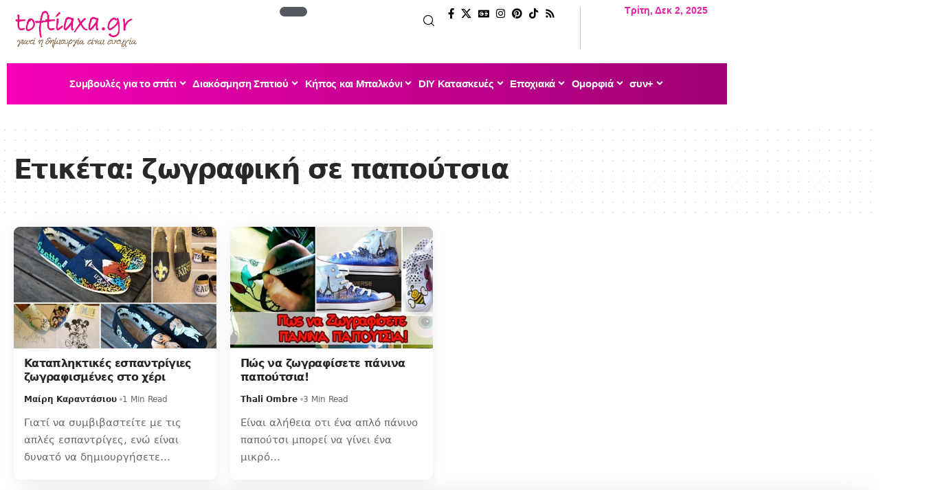

--- FILE ---
content_type: text/html; charset=UTF-8
request_url: https://toftiaxa.gr/tag/%CE%B6%CF%89%CE%B3%CF%81%CE%B1%CF%86%CE%B9%CE%BA%CE%AE-%CF%83%CE%B5-%CF%80%CE%B1%CF%80%CE%BF%CF%8D%CF%84%CF%83%CE%B9%CE%B1
body_size: 38247
content:
<!DOCTYPE html>
<html lang="el" prefix="og: http://ogp.me/ns#" prefix="og: https://ogp.me/ns#">
<head><meta charset="UTF-8" /><script>if(navigator.userAgent.match(/MSIE|Internet Explorer/i)||navigator.userAgent.match(/Trident\/7\..*?rv:11/i)){var href=document.location.href;if(!href.match(/[?&]nowprocket/)){if(href.indexOf("?")==-1){if(href.indexOf("#")==-1){document.location.href=href+"?nowprocket=1"}else{document.location.href=href.replace("#","?nowprocket=1#")}}else{if(href.indexOf("#")==-1){document.location.href=href+"&nowprocket=1"}else{document.location.href=href.replace("#","&nowprocket=1#")}}}}</script><script>(()=>{class RocketLazyLoadScripts{constructor(){this.v="1.2.5.1",this.triggerEvents=["keydown","mousedown","mousemove","touchmove","touchstart","touchend","wheel"],this.userEventHandler=this.t.bind(this),this.touchStartHandler=this.i.bind(this),this.touchMoveHandler=this.o.bind(this),this.touchEndHandler=this.h.bind(this),this.clickHandler=this.u.bind(this),this.interceptedClicks=[],this.interceptedClickListeners=[],this.l(this),window.addEventListener("pageshow",(t=>{this.persisted=t.persisted,this.everythingLoaded&&this.m()})),document.addEventListener("DOMContentLoaded",(()=>{this.p()})),this.delayedScripts={normal:[],async:[],defer:[]},this.trash=[],this.allJQueries=[]}k(t){document.hidden?t.t():(this.triggerEvents.forEach((e=>window.addEventListener(e,t.userEventHandler,{passive:!0}))),window.addEventListener("touchstart",t.touchStartHandler,{passive:!0}),window.addEventListener("mousedown",t.touchStartHandler),document.addEventListener("visibilitychange",t.userEventHandler))}_(){this.triggerEvents.forEach((t=>window.removeEventListener(t,this.userEventHandler,{passive:!0}))),document.removeEventListener("visibilitychange",this.userEventHandler)}i(t){"HTML"!==t.target.tagName&&(window.addEventListener("touchend",this.touchEndHandler),window.addEventListener("mouseup",this.touchEndHandler),window.addEventListener("touchmove",this.touchMoveHandler,{passive:!0}),window.addEventListener("mousemove",this.touchMoveHandler),t.target.addEventListener("click",this.clickHandler),this.L(t.target,!0),this.M(t.target,"onclick","rocket-onclick"),this.C())}o(t){window.removeEventListener("touchend",this.touchEndHandler),window.removeEventListener("mouseup",this.touchEndHandler),window.removeEventListener("touchmove",this.touchMoveHandler,{passive:!0}),window.removeEventListener("mousemove",this.touchMoveHandler),t.target.removeEventListener("click",this.clickHandler),this.L(t.target,!1),this.M(t.target,"rocket-onclick","onclick"),this.O()}h(){window.removeEventListener("touchend",this.touchEndHandler),window.removeEventListener("mouseup",this.touchEndHandler),window.removeEventListener("touchmove",this.touchMoveHandler,{passive:!0}),window.removeEventListener("mousemove",this.touchMoveHandler)}u(t){t.target.removeEventListener("click",this.clickHandler),this.L(t.target,!1),this.M(t.target,"rocket-onclick","onclick"),this.interceptedClicks.push(t),t.preventDefault(),t.stopPropagation(),t.stopImmediatePropagation(),this.O()}D(){window.removeEventListener("touchstart",this.touchStartHandler,{passive:!0}),window.removeEventListener("mousedown",this.touchStartHandler),this.interceptedClicks.forEach((t=>{t.target.dispatchEvent(new MouseEvent("click",{view:t.view,bubbles:!0,cancelable:!0}))}))}l(t){EventTarget.prototype.addEventListenerBase=EventTarget.prototype.addEventListener,EventTarget.prototype.addEventListener=function(e,i,o){"click"!==e||t.windowLoaded||i===t.clickHandler||t.interceptedClickListeners.push({target:this,func:i,options:o}),(this||window).addEventListenerBase(e,i,o)}}L(t,e){this.interceptedClickListeners.forEach((i=>{i.target===t&&(e?t.removeEventListener("click",i.func,i.options):t.addEventListener("click",i.func,i.options))})),t.parentNode!==document.documentElement&&this.L(t.parentNode,e)}S(){return new Promise((t=>{this.T?this.O=t:t()}))}C(){this.T=!0}O(){this.T=!1}M(t,e,i){t.hasAttribute&&t.hasAttribute(e)&&(event.target.setAttribute(i,event.target.getAttribute(e)),event.target.removeAttribute(e))}t(){this._(this),"loading"===document.readyState?document.addEventListener("DOMContentLoaded",this.R.bind(this)):this.R()}p(){let t=[];document.querySelectorAll("script[type=rocketlazyloadscript][data-rocket-src]").forEach((e=>{let i=e.getAttribute("data-rocket-src");if(i&&0!==i.indexOf("data:")){0===i.indexOf("//")&&(i=location.protocol+i);try{const o=new URL(i).origin;o!==location.origin&&t.push({src:o,crossOrigin:e.crossOrigin||"module"===e.getAttribute("data-rocket-type")})}catch(t){}}})),t=[...new Map(t.map((t=>[JSON.stringify(t),t]))).values()],this.j(t,"preconnect")}async R(){this.lastBreath=Date.now(),this.P(this),this.F(this),this.q(),this.A(),this.I(),await this.U(this.delayedScripts.normal),await this.U(this.delayedScripts.defer),await this.U(this.delayedScripts.async);try{await this.W(),await this.H(this),await this.J()}catch(t){console.error(t)}window.dispatchEvent(new Event("rocket-allScriptsLoaded")),this.everythingLoaded=!0,this.S().then((()=>{this.D()})),this.N()}A(){document.querySelectorAll("script[type=rocketlazyloadscript]").forEach((t=>{t.hasAttribute("data-rocket-src")?t.hasAttribute("async")&&!1!==t.async?this.delayedScripts.async.push(t):t.hasAttribute("defer")&&!1!==t.defer||"module"===t.getAttribute("data-rocket-type")?this.delayedScripts.defer.push(t):this.delayedScripts.normal.push(t):this.delayedScripts.normal.push(t)}))}async B(t){if(await this.G(),!0!==t.noModule||!("noModule"in HTMLScriptElement.prototype))return new Promise((e=>{let i;function o(){(i||t).setAttribute("data-rocket-status","executed"),e()}try{if(navigator.userAgent.indexOf("Firefox/")>0||""===navigator.vendor)i=document.createElement("script"),[...t.attributes].forEach((t=>{let e=t.nodeName;"type"!==e&&("data-rocket-type"===e&&(e="type"),"data-rocket-src"===e&&(e="src"),i.setAttribute(e,t.nodeValue))})),t.text&&(i.text=t.text),i.hasAttribute("src")?(i.addEventListener("load",o),i.addEventListener("error",(function(){i.setAttribute("data-rocket-status","failed"),e()})),setTimeout((()=>{i.isConnected||e()}),1)):(i.text=t.text,o()),t.parentNode.replaceChild(i,t);else{const i=t.getAttribute("data-rocket-type"),n=t.getAttribute("data-rocket-src");i?(t.type=i,t.removeAttribute("data-rocket-type")):t.removeAttribute("type"),t.addEventListener("load",o),t.addEventListener("error",(function(){t.setAttribute("data-rocket-status","failed"),e()})),n?(t.removeAttribute("data-rocket-src"),t.src=n):t.src="data:text/javascript;base64,"+window.btoa(unescape(encodeURIComponent(t.text)))}}catch(i){t.setAttribute("data-rocket-status","failed"),e()}}));t.setAttribute("data-rocket-status","skipped")}async U(t){const e=t.shift();return e&&e.isConnected?(await this.B(e),this.U(t)):Promise.resolve()}I(){this.j([...this.delayedScripts.normal,...this.delayedScripts.defer,...this.delayedScripts.async],"preload")}j(t,e){var i=document.createDocumentFragment();t.forEach((t=>{const o=t.getAttribute&&t.getAttribute("data-rocket-src")||t.src;if(o){const n=document.createElement("link");n.href=o,n.rel=e,"preconnect"!==e&&(n.as="script"),t.getAttribute&&"module"===t.getAttribute("data-rocket-type")&&(n.crossOrigin=!0),t.crossOrigin&&(n.crossOrigin=t.crossOrigin),t.integrity&&(n.integrity=t.integrity),i.appendChild(n),this.trash.push(n)}})),document.head.appendChild(i)}P(t){let e={};function i(i,o){return e[o].eventsToRewrite.indexOf(i)>=0&&!t.everythingLoaded?"rocket-"+i:i}function o(t,o){!function(t){e[t]||(e[t]={originalFunctions:{add:t.addEventListener,remove:t.removeEventListener},eventsToRewrite:[]},t.addEventListener=function(){arguments[0]=i(arguments[0],t),e[t].originalFunctions.add.apply(t,arguments)},t.removeEventListener=function(){arguments[0]=i(arguments[0],t),e[t].originalFunctions.remove.apply(t,arguments)})}(t),e[t].eventsToRewrite.push(o)}function n(e,i){let o=e[i];e[i]=null,Object.defineProperty(e,i,{get:()=>o||function(){},set(n){t.everythingLoaded?o=n:e["rocket"+i]=o=n}})}o(document,"DOMContentLoaded"),o(window,"DOMContentLoaded"),o(window,"load"),o(window,"pageshow"),o(document,"readystatechange"),n(document,"onreadystatechange"),n(window,"onload"),n(window,"onpageshow")}F(t){let e;function i(e){return t.everythingLoaded?e:e.split(" ").map((t=>"load"===t||0===t.indexOf("load.")?"rocket-jquery-load":t)).join(" ")}function o(o){if(o&&o.fn&&!t.allJQueries.includes(o)){o.fn.ready=o.fn.init.prototype.ready=function(e){return t.domReadyFired?e.bind(document)(o):document.addEventListener("rocket-DOMContentLoaded",(()=>e.bind(document)(o))),o([])};const e=o.fn.on;o.fn.on=o.fn.init.prototype.on=function(){return this[0]===window&&("string"==typeof arguments[0]||arguments[0]instanceof String?arguments[0]=i(arguments[0]):"object"==typeof arguments[0]&&Object.keys(arguments[0]).forEach((t=>{const e=arguments[0][t];delete arguments[0][t],arguments[0][i(t)]=e}))),e.apply(this,arguments),this},t.allJQueries.push(o)}e=o}o(window.jQuery),Object.defineProperty(window,"jQuery",{get:()=>e,set(t){o(t)}})}async H(t){const e=document.querySelector("script[data-webpack]");e&&(await async function(){return new Promise((t=>{e.addEventListener("load",t),e.addEventListener("error",t)}))}(),await t.K(),await t.H(t))}async W(){this.domReadyFired=!0,await this.G(),document.dispatchEvent(new Event("rocket-readystatechange")),await this.G(),document.rocketonreadystatechange&&document.rocketonreadystatechange(),await this.G(),document.dispatchEvent(new Event("rocket-DOMContentLoaded")),await this.G(),window.dispatchEvent(new Event("rocket-DOMContentLoaded"))}async J(){await this.G(),document.dispatchEvent(new Event("rocket-readystatechange")),await this.G(),document.rocketonreadystatechange&&document.rocketonreadystatechange(),await this.G(),window.dispatchEvent(new Event("rocket-load")),await this.G(),window.rocketonload&&window.rocketonload(),await this.G(),this.allJQueries.forEach((t=>t(window).trigger("rocket-jquery-load"))),await this.G();const t=new Event("rocket-pageshow");t.persisted=this.persisted,window.dispatchEvent(t),await this.G(),window.rocketonpageshow&&window.rocketonpageshow({persisted:this.persisted}),this.windowLoaded=!0}m(){document.onreadystatechange&&document.onreadystatechange(),window.onload&&window.onload(),window.onpageshow&&window.onpageshow({persisted:this.persisted})}q(){const t=new Map;document.write=document.writeln=function(e){const i=document.currentScript;i||console.error("WPRocket unable to document.write this: "+e);const o=document.createRange(),n=i.parentElement;let s=t.get(i);void 0===s&&(s=i.nextSibling,t.set(i,s));const c=document.createDocumentFragment();o.setStart(c,0),c.appendChild(o.createContextualFragment(e)),n.insertBefore(c,s)}}async G(){Date.now()-this.lastBreath>45&&(await this.K(),this.lastBreath=Date.now())}async K(){return document.hidden?new Promise((t=>setTimeout(t))):new Promise((t=>requestAnimationFrame(t)))}N(){this.trash.forEach((t=>t.remove()))}static run(){const t=new RocketLazyLoadScripts;t.k(t)}}RocketLazyLoadScripts.run()})();</script>
    
    <meta http-equiv="X-UA-Compatible" content="IE=edge" />
	<meta name="viewport" content="width=device-width, initial-scale=1.0" />
    <link rel="profile" href="https://gmpg.org/xfn/11" />
		<style>img:is([sizes="auto" i], [sizes^="auto," i]) { contain-intrinsic-size: 3000px 1500px }</style>
	<link rel="preload" href="https://toftiaxa.gr/wp-content/plugins/rate-my-post/public/css/fonts/ratemypost.ttf" type="font/ttf" as="font" crossorigin="anonymous"><meta property="og:locale" content="el_GR" />
<meta property="og:type" content="object" />
<meta property="og:title" content="ζωγραφική σε παπούτσια" />
<meta property="og:url" content="https://toftiaxa.gr/tag/%ce%b6%cf%89%ce%b3%cf%81%ce%b1%cf%86%ce%b9%ce%ba%ce%ae-%cf%83%ce%b5-%cf%80%ce%b1%cf%80%ce%bf%cf%8d%cf%84%cf%83%ce%b9%ce%b1" />
<meta property="og:site_name" content="Toftiaxa.gr" />
<meta property="og:image" content="https://toftiaxa.gr/wp-content/uploads/2024/10/6-xrisoi-kanones-gia-diakosmisi-saloniou-simfona-me-tous-epaggelmaties-6.jpg" />
<meta property="og:image:secure_url" content="https://toftiaxa.gr/wp-content/uploads/2024/10/6-xrisoi-kanones-gia-diakosmisi-saloniou-simfona-me-tous-epaggelmaties-6.jpg" />
<meta property="og:image:width" content="820" />
<meta property="og:image:height" content="600" />

<!-- Search Engine Optimization by Rank Math - https://rankmath.com/ -->
<title>ζωγραφική σε παπούτσια | Toftiaxa.gr</title>
<meta name="description" content="Όλα και τα άρθρα και τα νέα για ζωγραφική σε παπούτσια -"/>
<meta name="robots" content="follow, index, max-snippet:-1, max-video-preview:-1, max-image-preview:large"/>
<link rel="canonical" href="https://toftiaxa.gr/tag/%ce%b6%cf%89%ce%b3%cf%81%ce%b1%cf%86%ce%b9%ce%ba%ce%ae-%cf%83%ce%b5-%cf%80%ce%b1%cf%80%ce%bf%cf%8d%cf%84%cf%83%ce%b9%ce%b1" />
<meta property="og:locale" content="el_GR" />
<meta property="og:type" content="article" />
<meta property="og:title" content="ζωγραφική σε παπούτσια | Toftiaxa.gr" />
<meta property="og:description" content="Όλα και τα άρθρα και τα νέα για ζωγραφική σε παπούτσια -" />
<meta property="og:url" content="https://toftiaxa.gr/tag/%ce%b6%cf%89%ce%b3%cf%81%ce%b1%cf%86%ce%b9%ce%ba%ce%ae-%cf%83%ce%b5-%cf%80%ce%b1%cf%80%ce%bf%cf%8d%cf%84%cf%83%ce%b9%ce%b1" />
<meta property="og:site_name" content="Toftiaxa.gr – Διακόσμηση, Συμβουλές για το σπίτι, DIY, Οργάνωση, Καθαριότητα" />
<meta property="article:publisher" content="https://www.facebook.com/toftiaxa.gr/" />
<meta property="og:image" content="https://toftiaxa.gr/wp-content/uploads/2025/10/toftiaxa.jpg" />
<meta property="og:image:secure_url" content="https://toftiaxa.gr/wp-content/uploads/2025/10/toftiaxa.jpg" />
<meta property="og:image:width" content="1200" />
<meta property="og:image:height" content="628" />
<meta property="og:image:alt" content="toftiaxa.gr - Διακόσμηση - συμβουλές για το σπίτι - DIY" />
<meta property="og:image:type" content="image/jpeg" />
<meta name="twitter:card" content="summary_large_image" />
<meta name="twitter:title" content="ζωγραφική σε παπούτσια | Toftiaxa.gr" />
<meta name="twitter:description" content="Όλα και τα άρθρα και τα νέα για ζωγραφική σε παπούτσια -" />
<meta name="twitter:site" content="@@To_ftiaxa_gr" />
<meta name="twitter:image" content="https://toftiaxa.gr/wp-content/uploads/2025/10/toftiaxa.jpg" />
<meta name="twitter:label1" content="Άρθρα" />
<meta name="twitter:data1" content="2" />
<!-- /Rank Math WordPress SEO plugin -->

<link rel="alternate" type="application/rss+xml" title="Ροή RSS &raquo; Toftiaxa.gr" href="https://toftiaxa.gr/feed" />
<link rel="alternate" type="application/rss+xml" title="Ροή Σχολίων &raquo; Toftiaxa.gr" href="https://toftiaxa.gr/comments/feed" />
<script id="wpp-js" src="https://toftiaxa.gr/wp-content/plugins/wordpress-popular-posts/assets/js/wpp.min.js?ver=7.3.6" data-sampling="0" data-sampling-rate="100" data-api-url="https://toftiaxa.gr/wp-json/wordpress-popular-posts" data-post-id="0" data-token="e1bb66868d" data-lang="0" data-debug="0"></script>
<link rel="alternate" type="application/rss+xml" title="Ετικέτα ροής Toftiaxa.gr &raquo; ζωγραφική σε παπούτσια" href="https://toftiaxa.gr/tag/%ce%b6%cf%89%ce%b3%cf%81%ce%b1%cf%86%ce%b9%ce%ba%ce%ae-%cf%83%ce%b5-%cf%80%ce%b1%cf%80%ce%bf%cf%8d%cf%84%cf%83%ce%b9%ce%b1/feed" />
<link rel="alternate" type="application/rss+xml" title="Toftiaxa.gr &raquo; Stories Feed" href="https://toftiaxa.gr/web-stories/feed/"><script type="rocketlazyloadscript">
window._wpemojiSettings = {"baseUrl":"https:\/\/s.w.org\/images\/core\/emoji\/16.0.1\/72x72\/","ext":".png","svgUrl":"https:\/\/s.w.org\/images\/core\/emoji\/16.0.1\/svg\/","svgExt":".svg","source":{"concatemoji":"https:\/\/toftiaxa.gr\/wp-includes\/js\/wp-emoji-release.min.js?ver=6.8.3"}};
/*! This file is auto-generated */
!function(s,n){var o,i,e;function c(e){try{var t={supportTests:e,timestamp:(new Date).valueOf()};sessionStorage.setItem(o,JSON.stringify(t))}catch(e){}}function p(e,t,n){e.clearRect(0,0,e.canvas.width,e.canvas.height),e.fillText(t,0,0);var t=new Uint32Array(e.getImageData(0,0,e.canvas.width,e.canvas.height).data),a=(e.clearRect(0,0,e.canvas.width,e.canvas.height),e.fillText(n,0,0),new Uint32Array(e.getImageData(0,0,e.canvas.width,e.canvas.height).data));return t.every(function(e,t){return e===a[t]})}function u(e,t){e.clearRect(0,0,e.canvas.width,e.canvas.height),e.fillText(t,0,0);for(var n=e.getImageData(16,16,1,1),a=0;a<n.data.length;a++)if(0!==n.data[a])return!1;return!0}function f(e,t,n,a){switch(t){case"flag":return n(e,"\ud83c\udff3\ufe0f\u200d\u26a7\ufe0f","\ud83c\udff3\ufe0f\u200b\u26a7\ufe0f")?!1:!n(e,"\ud83c\udde8\ud83c\uddf6","\ud83c\udde8\u200b\ud83c\uddf6")&&!n(e,"\ud83c\udff4\udb40\udc67\udb40\udc62\udb40\udc65\udb40\udc6e\udb40\udc67\udb40\udc7f","\ud83c\udff4\u200b\udb40\udc67\u200b\udb40\udc62\u200b\udb40\udc65\u200b\udb40\udc6e\u200b\udb40\udc67\u200b\udb40\udc7f");case"emoji":return!a(e,"\ud83e\udedf")}return!1}function g(e,t,n,a){var r="undefined"!=typeof WorkerGlobalScope&&self instanceof WorkerGlobalScope?new OffscreenCanvas(300,150):s.createElement("canvas"),o=r.getContext("2d",{willReadFrequently:!0}),i=(o.textBaseline="top",o.font="600 32px Arial",{});return e.forEach(function(e){i[e]=t(o,e,n,a)}),i}function t(e){var t=s.createElement("script");t.src=e,t.defer=!0,s.head.appendChild(t)}"undefined"!=typeof Promise&&(o="wpEmojiSettingsSupports",i=["flag","emoji"],n.supports={everything:!0,everythingExceptFlag:!0},e=new Promise(function(e){s.addEventListener("DOMContentLoaded",e,{once:!0})}),new Promise(function(t){var n=function(){try{var e=JSON.parse(sessionStorage.getItem(o));if("object"==typeof e&&"number"==typeof e.timestamp&&(new Date).valueOf()<e.timestamp+604800&&"object"==typeof e.supportTests)return e.supportTests}catch(e){}return null}();if(!n){if("undefined"!=typeof Worker&&"undefined"!=typeof OffscreenCanvas&&"undefined"!=typeof URL&&URL.createObjectURL&&"undefined"!=typeof Blob)try{var e="postMessage("+g.toString()+"("+[JSON.stringify(i),f.toString(),p.toString(),u.toString()].join(",")+"));",a=new Blob([e],{type:"text/javascript"}),r=new Worker(URL.createObjectURL(a),{name:"wpTestEmojiSupports"});return void(r.onmessage=function(e){c(n=e.data),r.terminate(),t(n)})}catch(e){}c(n=g(i,f,p,u))}t(n)}).then(function(e){for(var t in e)n.supports[t]=e[t],n.supports.everything=n.supports.everything&&n.supports[t],"flag"!==t&&(n.supports.everythingExceptFlag=n.supports.everythingExceptFlag&&n.supports[t]);n.supports.everythingExceptFlag=n.supports.everythingExceptFlag&&!n.supports.flag,n.DOMReady=!1,n.readyCallback=function(){n.DOMReady=!0}}).then(function(){return e}).then(function(){var e;n.supports.everything||(n.readyCallback(),(e=n.source||{}).concatemoji?t(e.concatemoji):e.wpemoji&&e.twemoji&&(t(e.twemoji),t(e.wpemoji)))}))}((window,document),window._wpemojiSettings);
</script>
<style id='wp-emoji-styles-inline-css'>

	img.wp-smiley, img.emoji {
		display: inline !important;
		border: none !important;
		box-shadow: none !important;
		height: 1em !important;
		width: 1em !important;
		margin: 0 0.07em !important;
		vertical-align: -0.1em !important;
		background: none !important;
		padding: 0 !important;
	}
</style>
<link rel='stylesheet' id='wp-block-library-css' href='https://toftiaxa.gr/wp-includes/css/dist/block-library/style.min.css?ver=6.8.3' media='all' />
<style id='classic-theme-styles-inline-css'>
/*! This file is auto-generated */
.wp-block-button__link{color:#fff;background-color:#32373c;border-radius:9999px;box-shadow:none;text-decoration:none;padding:calc(.667em + 2px) calc(1.333em + 2px);font-size:1.125em}.wp-block-file__button{background:#32373c;color:#fff;text-decoration:none}
</style>
<link data-minify="1" rel='stylesheet' id='foxiz-elements-css' href='https://toftiaxa.gr/wp-content/cache/min/1/wp-content/plugins/foxiz-core/lib/foxiz-elements/public/style.css?ver=1764315409' media='all' />
<link data-minify="1" rel='stylesheet' id='rate-my-post-css' href='https://toftiaxa.gr/wp-content/cache/min/1/wp-content/plugins/rate-my-post/public/css/rate-my-post.min.css?ver=1764315409' media='all' />
<style id='global-styles-inline-css'>
:root{--wp--preset--aspect-ratio--square: 1;--wp--preset--aspect-ratio--4-3: 4/3;--wp--preset--aspect-ratio--3-4: 3/4;--wp--preset--aspect-ratio--3-2: 3/2;--wp--preset--aspect-ratio--2-3: 2/3;--wp--preset--aspect-ratio--16-9: 16/9;--wp--preset--aspect-ratio--9-16: 9/16;--wp--preset--color--black: #000000;--wp--preset--color--cyan-bluish-gray: #abb8c3;--wp--preset--color--white: #ffffff;--wp--preset--color--pale-pink: #f78da7;--wp--preset--color--vivid-red: #cf2e2e;--wp--preset--color--luminous-vivid-orange: #ff6900;--wp--preset--color--luminous-vivid-amber: #fcb900;--wp--preset--color--light-green-cyan: #7bdcb5;--wp--preset--color--vivid-green-cyan: #00d084;--wp--preset--color--pale-cyan-blue: #8ed1fc;--wp--preset--color--vivid-cyan-blue: #0693e3;--wp--preset--color--vivid-purple: #9b51e0;--wp--preset--gradient--vivid-cyan-blue-to-vivid-purple: linear-gradient(135deg,rgba(6,147,227,1) 0%,rgb(155,81,224) 100%);--wp--preset--gradient--light-green-cyan-to-vivid-green-cyan: linear-gradient(135deg,rgb(122,220,180) 0%,rgb(0,208,130) 100%);--wp--preset--gradient--luminous-vivid-amber-to-luminous-vivid-orange: linear-gradient(135deg,rgba(252,185,0,1) 0%,rgba(255,105,0,1) 100%);--wp--preset--gradient--luminous-vivid-orange-to-vivid-red: linear-gradient(135deg,rgba(255,105,0,1) 0%,rgb(207,46,46) 100%);--wp--preset--gradient--very-light-gray-to-cyan-bluish-gray: linear-gradient(135deg,rgb(238,238,238) 0%,rgb(169,184,195) 100%);--wp--preset--gradient--cool-to-warm-spectrum: linear-gradient(135deg,rgb(74,234,220) 0%,rgb(151,120,209) 20%,rgb(207,42,186) 40%,rgb(238,44,130) 60%,rgb(251,105,98) 80%,rgb(254,248,76) 100%);--wp--preset--gradient--blush-light-purple: linear-gradient(135deg,rgb(255,206,236) 0%,rgb(152,150,240) 100%);--wp--preset--gradient--blush-bordeaux: linear-gradient(135deg,rgb(254,205,165) 0%,rgb(254,45,45) 50%,rgb(107,0,62) 100%);--wp--preset--gradient--luminous-dusk: linear-gradient(135deg,rgb(255,203,112) 0%,rgb(199,81,192) 50%,rgb(65,88,208) 100%);--wp--preset--gradient--pale-ocean: linear-gradient(135deg,rgb(255,245,203) 0%,rgb(182,227,212) 50%,rgb(51,167,181) 100%);--wp--preset--gradient--electric-grass: linear-gradient(135deg,rgb(202,248,128) 0%,rgb(113,206,126) 100%);--wp--preset--gradient--midnight: linear-gradient(135deg,rgb(2,3,129) 0%,rgb(40,116,252) 100%);--wp--preset--font-size--small: 13px;--wp--preset--font-size--medium: 20px;--wp--preset--font-size--large: 36px;--wp--preset--font-size--x-large: 42px;--wp--preset--spacing--20: 0.44rem;--wp--preset--spacing--30: 0.67rem;--wp--preset--spacing--40: 1rem;--wp--preset--spacing--50: 1.5rem;--wp--preset--spacing--60: 2.25rem;--wp--preset--spacing--70: 3.38rem;--wp--preset--spacing--80: 5.06rem;--wp--preset--shadow--natural: 6px 6px 9px rgba(0, 0, 0, 0.2);--wp--preset--shadow--deep: 12px 12px 50px rgba(0, 0, 0, 0.4);--wp--preset--shadow--sharp: 6px 6px 0px rgba(0, 0, 0, 0.2);--wp--preset--shadow--outlined: 6px 6px 0px -3px rgba(255, 255, 255, 1), 6px 6px rgba(0, 0, 0, 1);--wp--preset--shadow--crisp: 6px 6px 0px rgba(0, 0, 0, 1);}:where(.is-layout-flex){gap: 0.5em;}:where(.is-layout-grid){gap: 0.5em;}body .is-layout-flex{display: flex;}.is-layout-flex{flex-wrap: wrap;align-items: center;}.is-layout-flex > :is(*, div){margin: 0;}body .is-layout-grid{display: grid;}.is-layout-grid > :is(*, div){margin: 0;}:where(.wp-block-columns.is-layout-flex){gap: 2em;}:where(.wp-block-columns.is-layout-grid){gap: 2em;}:where(.wp-block-post-template.is-layout-flex){gap: 1.25em;}:where(.wp-block-post-template.is-layout-grid){gap: 1.25em;}.has-black-color{color: var(--wp--preset--color--black) !important;}.has-cyan-bluish-gray-color{color: var(--wp--preset--color--cyan-bluish-gray) !important;}.has-white-color{color: var(--wp--preset--color--white) !important;}.has-pale-pink-color{color: var(--wp--preset--color--pale-pink) !important;}.has-vivid-red-color{color: var(--wp--preset--color--vivid-red) !important;}.has-luminous-vivid-orange-color{color: var(--wp--preset--color--luminous-vivid-orange) !important;}.has-luminous-vivid-amber-color{color: var(--wp--preset--color--luminous-vivid-amber) !important;}.has-light-green-cyan-color{color: var(--wp--preset--color--light-green-cyan) !important;}.has-vivid-green-cyan-color{color: var(--wp--preset--color--vivid-green-cyan) !important;}.has-pale-cyan-blue-color{color: var(--wp--preset--color--pale-cyan-blue) !important;}.has-vivid-cyan-blue-color{color: var(--wp--preset--color--vivid-cyan-blue) !important;}.has-vivid-purple-color{color: var(--wp--preset--color--vivid-purple) !important;}.has-black-background-color{background-color: var(--wp--preset--color--black) !important;}.has-cyan-bluish-gray-background-color{background-color: var(--wp--preset--color--cyan-bluish-gray) !important;}.has-white-background-color{background-color: var(--wp--preset--color--white) !important;}.has-pale-pink-background-color{background-color: var(--wp--preset--color--pale-pink) !important;}.has-vivid-red-background-color{background-color: var(--wp--preset--color--vivid-red) !important;}.has-luminous-vivid-orange-background-color{background-color: var(--wp--preset--color--luminous-vivid-orange) !important;}.has-luminous-vivid-amber-background-color{background-color: var(--wp--preset--color--luminous-vivid-amber) !important;}.has-light-green-cyan-background-color{background-color: var(--wp--preset--color--light-green-cyan) !important;}.has-vivid-green-cyan-background-color{background-color: var(--wp--preset--color--vivid-green-cyan) !important;}.has-pale-cyan-blue-background-color{background-color: var(--wp--preset--color--pale-cyan-blue) !important;}.has-vivid-cyan-blue-background-color{background-color: var(--wp--preset--color--vivid-cyan-blue) !important;}.has-vivid-purple-background-color{background-color: var(--wp--preset--color--vivid-purple) !important;}.has-black-border-color{border-color: var(--wp--preset--color--black) !important;}.has-cyan-bluish-gray-border-color{border-color: var(--wp--preset--color--cyan-bluish-gray) !important;}.has-white-border-color{border-color: var(--wp--preset--color--white) !important;}.has-pale-pink-border-color{border-color: var(--wp--preset--color--pale-pink) !important;}.has-vivid-red-border-color{border-color: var(--wp--preset--color--vivid-red) !important;}.has-luminous-vivid-orange-border-color{border-color: var(--wp--preset--color--luminous-vivid-orange) !important;}.has-luminous-vivid-amber-border-color{border-color: var(--wp--preset--color--luminous-vivid-amber) !important;}.has-light-green-cyan-border-color{border-color: var(--wp--preset--color--light-green-cyan) !important;}.has-vivid-green-cyan-border-color{border-color: var(--wp--preset--color--vivid-green-cyan) !important;}.has-pale-cyan-blue-border-color{border-color: var(--wp--preset--color--pale-cyan-blue) !important;}.has-vivid-cyan-blue-border-color{border-color: var(--wp--preset--color--vivid-cyan-blue) !important;}.has-vivid-purple-border-color{border-color: var(--wp--preset--color--vivid-purple) !important;}.has-vivid-cyan-blue-to-vivid-purple-gradient-background{background: var(--wp--preset--gradient--vivid-cyan-blue-to-vivid-purple) !important;}.has-light-green-cyan-to-vivid-green-cyan-gradient-background{background: var(--wp--preset--gradient--light-green-cyan-to-vivid-green-cyan) !important;}.has-luminous-vivid-amber-to-luminous-vivid-orange-gradient-background{background: var(--wp--preset--gradient--luminous-vivid-amber-to-luminous-vivid-orange) !important;}.has-luminous-vivid-orange-to-vivid-red-gradient-background{background: var(--wp--preset--gradient--luminous-vivid-orange-to-vivid-red) !important;}.has-very-light-gray-to-cyan-bluish-gray-gradient-background{background: var(--wp--preset--gradient--very-light-gray-to-cyan-bluish-gray) !important;}.has-cool-to-warm-spectrum-gradient-background{background: var(--wp--preset--gradient--cool-to-warm-spectrum) !important;}.has-blush-light-purple-gradient-background{background: var(--wp--preset--gradient--blush-light-purple) !important;}.has-blush-bordeaux-gradient-background{background: var(--wp--preset--gradient--blush-bordeaux) !important;}.has-luminous-dusk-gradient-background{background: var(--wp--preset--gradient--luminous-dusk) !important;}.has-pale-ocean-gradient-background{background: var(--wp--preset--gradient--pale-ocean) !important;}.has-electric-grass-gradient-background{background: var(--wp--preset--gradient--electric-grass) !important;}.has-midnight-gradient-background{background: var(--wp--preset--gradient--midnight) !important;}.has-small-font-size{font-size: var(--wp--preset--font-size--small) !important;}.has-medium-font-size{font-size: var(--wp--preset--font-size--medium) !important;}.has-large-font-size{font-size: var(--wp--preset--font-size--large) !important;}.has-x-large-font-size{font-size: var(--wp--preset--font-size--x-large) !important;}
:where(.wp-block-post-template.is-layout-flex){gap: 1.25em;}:where(.wp-block-post-template.is-layout-grid){gap: 1.25em;}
:where(.wp-block-columns.is-layout-flex){gap: 2em;}:where(.wp-block-columns.is-layout-grid){gap: 2em;}
:root :where(.wp-block-pullquote){font-size: 1.5em;line-height: 1.6;}
</style>
<link rel='stylesheet' id='essb-social-profiles-css' href='https://toftiaxa.gr/wp-content/plugins/easy-social-share-buttons3/lib/modules/social-followers-counter/assets/social-profiles.min.css?ver=8.8' media='all' />
<link rel='stylesheet' id='subscribe-forms-css-css' href='https://toftiaxa.gr/wp-content/plugins/easy-social-share-buttons3/assets/modules/subscribe-forms.min.css?ver=8.8' media='all' />
<link data-minify="1" rel='stylesheet' id='easy-social-share-buttons-css' href='https://toftiaxa.gr/wp-content/cache/min/1/wp-content/plugins/easy-social-share-buttons3/assets/css/easy-social-share-buttons.min.css?ver=1764315409' media='all' />
<style id='easy-social-share-buttons-inline-css'>
.essb_topbar .essb_topbar_inner{max-width:1152px;margin:0 auto;padding-left:0;padding-right:0;}.essb_topbar{margin-top:-200px;}
</style>
<link data-minify="1" rel='stylesheet' id='wordpress-popular-posts-css-css' href='https://toftiaxa.gr/wp-content/cache/min/1/wp-content/plugins/wordpress-popular-posts/assets/css/wpp.css?ver=1764315409' media='all' />
<link data-minify="1" rel='stylesheet' id='ekit-widget-styles-css' href='https://toftiaxa.gr/wp-content/cache/background-css/toftiaxa.gr/wp-content/cache/min/1/wp-content/plugins/elementskit-lite/widgets/init/assets/css/widget-styles.css?ver=1764315409&wpr_t=1764670577' media='all' />
<link data-minify="1" rel='stylesheet' id='ekit-responsive-css' href='https://toftiaxa.gr/wp-content/cache/min/1/wp-content/plugins/elementskit-lite/widgets/init/assets/css/responsive.css?ver=1764315409' media='all' />
<link data-minify="1" rel='stylesheet' id='elementor-icons-css' href='https://toftiaxa.gr/wp-content/cache/min/1/wp-content/plugins/elementor/assets/lib/eicons/css/elementor-icons.min.css?ver=1764315409' media='all' />
<link rel='stylesheet' id='elementor-frontend-css' href='https://toftiaxa.gr/wp-content/plugins/elementor/assets/css/frontend.min.css?ver=3.33.1' media='all' />
<link rel='stylesheet' id='elementor-post-272418-css' href='https://toftiaxa.gr/wp-content/uploads/elementor/css/post-272418.css?ver=1764261480' media='all' />
<link rel='stylesheet' id='elementor-post-290106-css' href='https://toftiaxa.gr/wp-content/uploads/elementor/css/post-290106.css?ver=1764261480' media='all' />
<link rel='stylesheet' id='elementor-post-290110-css' href='https://toftiaxa.gr/wp-content/uploads/elementor/css/post-290110.css?ver=1764261480' media='all' />
<link rel='stylesheet' id='elementor-post-290107-css' href='https://toftiaxa.gr/wp-content/uploads/elementor/css/post-290107.css?ver=1764261480' media='all' />
<link data-minify="1" rel='stylesheet' id='foxiz-main-css' href='https://toftiaxa.gr/wp-content/cache/min/1/wp-content/themes/foxiz/assets/css/main.css?ver=1764315409' media='all' />
<style id='foxiz-main-inline-css'>
:root {--body-family:system-ui, -apple-system, BlinkMacSystemFont, "Segoe UI", Roboto, Oxygen, Ubuntu, Cantarell, "Fira Sans", "Droid Sans", "Helvetica Neue", sans-serif;--body-fweight:400;--body-transform:none;--body-fsize:17px;--h1-family:system-ui, -apple-system, BlinkMacSystemFont, "Segoe UI", Roboto, Oxygen, Ubuntu, Cantarell, "Fira Sans", "Droid Sans", "Helvetica Neue", sans-serif;--h1-fsize:40px;--h1-fspace:-0.04375em;--h2-family:system-ui, -apple-system, BlinkMacSystemFont, "Segoe UI", Roboto, Oxygen, Ubuntu, Cantarell, "Fira Sans", "Droid Sans", "Helvetica Neue", sans-serif;--h2-fsize:30px;--h2-fspace:-0.03333em;--h3-family:system-ui, -apple-system, BlinkMacSystemFont, "Segoe UI", Roboto, Oxygen, Ubuntu, Cantarell, "Fira Sans", "Droid Sans", "Helvetica Neue", sans-serif;--h3-fsize:21px;--h3-fspace:-0.03571em;--h4-family:system-ui, -apple-system, BlinkMacSystemFont, "Segoe UI", Roboto, Oxygen, Ubuntu, Cantarell, "Fira Sans", "Droid Sans", "Helvetica Neue", sans-serif;--h4-fweight:700;--h4-fsize:17px;--h4-fspace:-0.02941em;--h5-family:system-ui, -apple-system, BlinkMacSystemFont, "Segoe UI", Roboto, Oxygen, Ubuntu, Cantarell, "Fira Sans", "Droid Sans", "Helvetica Neue", sans-serif;--h5-fweight:700;--h5-fsize:16px;--h5-fspace:-0.03125em;--h6-family:system-ui, -apple-system, BlinkMacSystemFont, "Segoe UI", Roboto, Oxygen, Ubuntu, Cantarell, "Fira Sans", "Droid Sans", "Helvetica Neue", sans-serif;--h6-fweight:700;--h6-fsize:14px;--h6-fspace:-0.03571em;--cat-family:system-ui, -apple-system, BlinkMacSystemFont, "Segoe UI", Roboto, Oxygen, Ubuntu, Cantarell, "Fira Sans", "Droid Sans", "Helvetica Neue", sans-serif;--cat-fweight:700;--cat-fsize:11px;--meta-family:system-ui, -apple-system, BlinkMacSystemFont, "Segoe UI", Roboto, Oxygen, Ubuntu, Cantarell, "Fira Sans", "Droid Sans", "Helvetica Neue", sans-serif;--meta-fweight:400;--meta-fsize:12px;--meta-b-family:system-ui, -apple-system, BlinkMacSystemFont, "Segoe UI", Roboto, Oxygen, Ubuntu, Cantarell, "Fira Sans", "Droid Sans", "Helvetica Neue", sans-serif;--meta-b-fweight:700;--input-family:system-ui, -apple-system, BlinkMacSystemFont, "Segoe UI", Roboto, Oxygen, Ubuntu, Cantarell, "Fira Sans", "Droid Sans", "Helvetica Neue", sans-serif;--input-fweight:400;--input-fsize:14px;--btn-family:system-ui, -apple-system, BlinkMacSystemFont, "Segoe UI", Roboto, Oxygen, Ubuntu, Cantarell, "Fira Sans", "Droid Sans", "Helvetica Neue", sans-serif;--btn-fweight:700;--btn-fsize:13px;--menu-family:system-ui, -apple-system, BlinkMacSystemFont, "Segoe UI", Roboto, Oxygen, Ubuntu, Cantarell, "Fira Sans", "Droid Sans", "Helvetica Neue", sans-serif;--menu-fweight:700;--menu-fsize:15px;--submenu-family:system-ui, -apple-system, BlinkMacSystemFont, "Segoe UI", Roboto, Oxygen, Ubuntu, Cantarell, "Fira Sans", "Droid Sans", "Helvetica Neue", sans-serif;--submenu-fweight:500;--dwidgets-family:system-ui, -apple-system, BlinkMacSystemFont, "Segoe UI", Roboto, Oxygen, Ubuntu, Cantarell, "Fira Sans", "Droid Sans", "Helvetica Neue", sans-serif;--dwidgets-fweight:700;--headline-family:system-ui, -apple-system, BlinkMacSystemFont, "Segoe UI", Roboto, Oxygen, Ubuntu, Cantarell, "Fira Sans", "Droid Sans", "Helvetica Neue", sans-serif;--headline-fweight:900;--headline-fsize:52px;--headline-fspace:-0.03846em;--tagline-family:system-ui, -apple-system, BlinkMacSystemFont, "Segoe UI", Roboto, Oxygen, Ubuntu, Cantarell, "Fira Sans", "Droid Sans", "Helvetica Neue", sans-serif;--tagline-fweight:400;--tagline-fsize:24px;--heading-family:system-ui, -apple-system, BlinkMacSystemFont, "Segoe UI", Roboto, Oxygen, Ubuntu, Cantarell, "Fira Sans", "Droid Sans", "Helvetica Neue", sans-serif;--heading-fweight:700;--subheading-family:system-ui, -apple-system, BlinkMacSystemFont, "Segoe UI", Roboto, Oxygen, Ubuntu, Cantarell, "Fira Sans", "Droid Sans", "Helvetica Neue", sans-serif;--subheading-fweight:400;--quote-family:system-ui, -apple-system, BlinkMacSystemFont, "Segoe UI", Roboto, Oxygen, Ubuntu, Cantarell, "Fira Sans", "Droid Sans", "Helvetica Neue", sans-serif;--quote-fweight:700;--quote-fstyle:italic;--excerpt-family:system-ui, -apple-system, BlinkMacSystemFont, "Segoe UI", Roboto, Oxygen, Ubuntu, Cantarell, "Fira Sans", "Droid Sans", "Helvetica Neue", sans-serif;--excerpt-fweight:400;--excerpt-fsize:15px;--bcrumb-family:system-ui, -apple-system, BlinkMacSystemFont, "Segoe UI", Roboto, Oxygen, Ubuntu, Cantarell, "Fira Sans", "Droid Sans", "Helvetica Neue", sans-serif;--bcrumb-fweight:700;--bcrumb-fsize:13px;--readmore-fsize : 13px;--headline-s-fsize : 48px;--tagline-s-fsize : 22px;}@media (max-width: 1024px) {body {--body-fsize : 16px;--h1-fsize : 34px;--h2-fsize : 26px;--h3-fsize : 20px;--h4-fsize : 16px;--h5-fsize : 15px;--h6-fsize : 13px;--cat-fsize : 10px;--meta-fsize : 11px;--readmore-fsize : 12px;--input-fsize : 14px;--btn-fsize : 12px;--bcrumb-fsize : 12px;--excerpt-fsize : 14px;--headline-fsize : 36px;--headline-s-fsize : 36px;--tagline-fsize : 18px;--tagline-s-fsize : 18px;}}@media (max-width: 767px) {body {--body-fsize : 15px;--h1-fsize : 28px;--h2-fsize : 22px;--h3-fsize : 19px;--h4-fsize : 15px;--h5-fsize : 15px;--h6-fsize : 13px;--cat-fsize : 10px;--meta-fsize : 11px;--readmore-fsize : 12px;--input-fsize : 14px;--btn-fsize : 12px;--bcrumb-fsize : 11px;--excerpt-fsize : 13px;--headline-fsize : 30px;--headline-s-fsize : 30px;--tagline-fsize : 18px;--tagline-s-fsize : 18px;}}:root {--g-color :#f43883;--g-color-90 :#f43883e6;--dark-accent :#001325;--dark-accent-90 :#001325e6;--dark-accent-0 :#00132500;--hyperlink-color :#f43883;}[data-theme="dark"], .light-scheme {--solid-white :#001325;--dark-accent :#001325;--dark-accent-90 :#001325e6;--dark-accent-0 :#00132500;}[data-theme="dark"].is-hd-4 {--nav-bg: #191c20;--nav-bg-from: #191c20;--nav-bg-to: #191c20;--nav-bg-glass: #191c2011;--nav-bg-glass-from: #191c2011;--nav-bg-glass-to: #191c2011;}[data-theme="dark"].is-hd-5, [data-theme="dark"].is-hd-5:not(.sticky-on) {--nav-bg: #191c20;--nav-bg-from: #191c20;--nav-bg-to: #191c20;--nav-bg-glass: #191c2011;--nav-bg-glass-from: #191c2011;--nav-bg-glass-to: #191c2011;}:root {--mbnav-bg: #000000;--mbnav-bg-from: #000000;--mbnav-bg-to: #000000;--mbnav-bg-glass: #000000bb;--mbnav-bg-glass-from: #000000bb;--mbnav-bg-glass-to: #000000bb;--submbnav-bg: #1e2537;--submbnav-bg-from: #1e2537;--submbnav-bg-to: #0b0c0f;--mbnav-color :#ffffff;--submbnav-color :#ffffff;--submbnav-color-10 :#ffffff1a;}[data-theme="dark"] {--mbnav-bg: #000000;--mbnav-bg-from: #000000;--mbnav-bg-to: #000000;--mbnav-bg-glass: #00000011;--mbnav-bg-glass-from: #00000011;--mbnav-bg-glass-to: #00000011;--submbnav-bg: #1e2537;--submbnav-bg-from: #1e2537;--submbnav-bg-to: #0b0c0f;--mbnav-color :#ffffff;--submbnav-color :#ffffff;}:root {--topad-spacing :15px;--round-3 :9px;--round-5 :12px;--round-7 :17px;--hyperlink-color :#f43883;--hyperlink-line-color :#e835be;--s-content-width : 760px;--max-width-wo-sb : 840px;--s10-feat-ratio :45%;--s11-feat-ratio :45%;--toc-bg :#f4e8ee;--login-popup-w : 350px;}[data-theme="dark"], .light-scheme {--hyperlink-color :#f43883;--hyperlink-line-color :#e835be; }.p-readmore { font-family:Roboto, Arial, Helvetica, sans-serif;}.mobile-menu > li > a  { font-family:Epilogue;font-weight:400;font-size:14px;}.mobile-menu .sub-menu a, .logged-mobile-menu a { font-family:Epilogue;font-weight:700;font-size:15px;}.mobile-qview a { font-family:Epilogue;font-weight:700;font-size:13px;}.search-header:before { background-repeat : no-repeat;background-size : cover;background-image : var(--wpr-bg-834ea0cd-196a-41d9-9bb7-07d74b7dab4e);background-attachment : scroll;background-position : center center;}[data-theme="dark"] .search-header:before { background-repeat : no-repeat;background-size : cover;background-attachment : scroll;background-position : center center;}#amp-mobile-version-switcher { display: none; }.mobile-menu .sub-menu > * {flex: 0 0 100%}.live-tag:after { content: "Live Updates: " }
</style>
<link data-minify="1" rel='stylesheet' id='foxiz-print-css' href='https://toftiaxa.gr/wp-content/cache/min/1/wp-content/themes/foxiz/assets/css/print.css?ver=1764315409' media='all' />
<link rel='stylesheet' id='foxiz-style-css' href='https://toftiaxa.gr/wp-content/themes/foxiz/style.css?ver=2.6.9' media='all' />
<style id='rocket-lazyload-inline-css'>
.rll-youtube-player{position:relative;padding-bottom:56.23%;height:0;overflow:hidden;max-width:100%;}.rll-youtube-player:focus-within{outline: 2px solid currentColor;outline-offset: 5px;}.rll-youtube-player iframe{position:absolute;top:0;left:0;width:100%;height:100%;z-index:100;background:0 0}.rll-youtube-player img{bottom:0;display:block;left:0;margin:auto;max-width:100%;width:100%;position:absolute;right:0;top:0;border:none;height:auto;-webkit-transition:.4s all;-moz-transition:.4s all;transition:.4s all}.rll-youtube-player img:hover{-webkit-filter:brightness(75%)}.rll-youtube-player .play{height:100%;width:100%;left:0;top:0;position:absolute;background:var(--wpr-bg-2ed2489c-88b7-4757-8af0-e94d4c2c0178) no-repeat center;background-color: transparent !important;cursor:pointer;border:none;}.wp-embed-responsive .wp-has-aspect-ratio .rll-youtube-player{position:absolute;padding-bottom:0;width:100%;height:100%;top:0;bottom:0;left:0;right:0}
</style>
<script type="rocketlazyloadscript" data-rocket-src="https://toftiaxa.gr/wp-includes/js/jquery/jquery.min.js?ver=3.7.1" id="jquery-core-js" defer></script>
<script type="rocketlazyloadscript" data-rocket-src="https://toftiaxa.gr/wp-includes/js/jquery/jquery-migrate.min.js?ver=3.4.1" id="jquery-migrate-js" defer></script>
<link rel="https://api.w.org/" href="https://toftiaxa.gr/wp-json/" /><link rel="alternate" title="JSON" type="application/json" href="https://toftiaxa.gr/wp-json/wp/v2/tags/495" /><link rel="EditURI" type="application/rsd+xml" title="RSD" href="https://toftiaxa.gr/xmlrpc.php?rsd" />
<meta name="generator" content="WordPress 6.8.3" />
  <script type="rocketlazyloadscript" data-minify="1" data-rocket-src="https://toftiaxa.gr/wp-content/cache/min/1/sdks/web/v16/OneSignalSDK.page.js?ver=1764315409" defer></script>
  <script type="rocketlazyloadscript">
          window.OneSignalDeferred = window.OneSignalDeferred || [];
          OneSignalDeferred.push(async function(OneSignal) {
            await OneSignal.init({
              appId: "1b4e7ed8-d587-401f-8e48-ae395fc6e382",
              serviceWorkerOverrideForTypical: true,
              path: "https://toftiaxa.gr/wp-content/plugins/onesignal-free-web-push-notifications/sdk_files/",
              serviceWorkerParam: { scope: "/wp-content/plugins/onesignal-free-web-push-notifications/sdk_files/push/onesignal/" },
              serviceWorkerPath: "OneSignalSDKWorker.js",
            });
          });

          // Unregister the legacy OneSignal service worker to prevent scope conflicts
          if (navigator.serviceWorker) {
            navigator.serviceWorker.getRegistrations().then((registrations) => {
              // Iterate through all registered service workers
              registrations.forEach((registration) => {
                // Check the script URL to identify the specific service worker
                if (registration.active && registration.active.scriptURL.includes('OneSignalSDKWorker.js.php')) {
                  // Unregister the service worker
                  registration.unregister().then((success) => {
                    if (success) {
                      console.log('OneSignalSW: Successfully unregistered:', registration.active.scriptURL);
                    } else {
                      console.log('OneSignalSW: Failed to unregister:', registration.active.scriptURL);
                    }
                  });
                }
              });
            }).catch((error) => {
              console.error('Error fetching service worker registrations:', error);
            });
        }
        </script>
<!-- 88nnd4crj7 -->

<!-- Google tag (gtag.js) -->
<script type="rocketlazyloadscript" async data-rocket-src="https://www.googletagmanager.com/gtag/js?id=G-20N1EX2JHP"></script>
<script type="rocketlazyloadscript">
  window.dataLayer = window.dataLayer || [];
  function gtag(){dataLayer.push(arguments);}
  gtag('js', new Date());

  gtag('config', 'G-20N1EX2JHP');
</script>

<script type="rocketlazyloadscript" async data-rocket-src="https://pagead2.googlesyndication.com/pagead/js/adsbygoogle.js?client=ca-pub-5469307295641921"
     crossorigin="anonymous"></script>

<!-- InMobi Choice. Consent Manager Tag v3.0 (for TCF 2.2) -->
<script type="rocketlazyloadscript" data-rocket-type="text/javascript" async=true>
(function() {
  var host = window.location.hostname;
  var element = document.createElement('script');
  var firstScript = document.getElementsByTagName('script')[0];
  var url = 'https://cmp.inmobi.com'
    .concat('/choice/', 'X7KgnnA-Z-HXb', '/', host, '/choice.js?tag_version=V3');
  var uspTries = 0;
  var uspTriesLimit = 3;
  element.async = true;
  element.type = 'text/javascript';
  element.src = url;

  firstScript.parentNode.insertBefore(element, firstScript);

  function makeStub() {
    var TCF_LOCATOR_NAME = '__tcfapiLocator';
    var queue = [];
    var win = window;
    var cmpFrame;

    function addFrame() {
      var doc = win.document;
      var otherCMP = !!(win.frames[TCF_LOCATOR_NAME]);

      if (!otherCMP) {
        if (doc.body) {
          var iframe = doc.createElement('iframe');

          iframe.style.cssText = 'display:none';
          iframe.name = TCF_LOCATOR_NAME;
          doc.body.appendChild(iframe);
        } else {
          setTimeout(addFrame, 5);
        }
      }
      return !otherCMP;
    }

    function tcfAPIHandler() {
      var gdprApplies;
      var args = arguments;

      if (!args.length) {
        return queue;
      } else if (args[0] === 'setGdprApplies') {
        if (
          args.length > 3 &&
          args[2] === 2 &&
          typeof args[3] === 'boolean'
        ) {
          gdprApplies = args[3];
          if (typeof args[2] === 'function') {
            args[2]('set', true);
          }
        }
      } else if (args[0] === 'ping') {
        var retr = {
          gdprApplies: gdprApplies,
          cmpLoaded: false,
          cmpStatus: 'stub'
        };

        if (typeof args[2] === 'function') {
          args[2](retr);
        }
      } else {
        if(args[0] === 'init' && typeof args[3] === 'object') {
          args[3] = Object.assign(args[3], { tag_version: 'V3' });
        }
        queue.push(args);
      }
    }

    function postMessageEventHandler(event) {
      var msgIsString = typeof event.data === 'string';
      var json = {};

      try {
        if (msgIsString) {
          json = JSON.parse(event.data);
        } else {
          json = event.data;
        }
      } catch (ignore) {}

      var payload = json.__tcfapiCall;

      if (payload) {
        window.__tcfapi(
          payload.command,
          payload.version,
          function(retValue, success) {
            var returnMsg = {
              __tcfapiReturn: {
                returnValue: retValue,
                success: success,
                callId: payload.callId
              }
            };
            if (msgIsString) {
              returnMsg = JSON.stringify(returnMsg);
            }
            if (event && event.source && event.source.postMessage) {
              event.source.postMessage(returnMsg, '*');
            }
          },
          payload.parameter
        );
      }
    }

    while (win) {
      try {
        if (win.frames[TCF_LOCATOR_NAME]) {
          cmpFrame = win;
          break;
        }
      } catch (ignore) {}

      if (win === window.top) {
        break;
      }
      win = win.parent;
    }
    if (!cmpFrame) {
      addFrame();
      win.__tcfapi = tcfAPIHandler;
      win.addEventListener('message', postMessageEventHandler, false);
    }
  };

  makeStub();

  function makeGppStub() {
    const CMP_ID = 10;
    const SUPPORTED_APIS = [
      '2:tcfeuv2',
      '6:uspv1',
      '7:usnatv1',
      '8:usca',
      '9:usvav1',
      '10:uscov1',
      '11:usutv1',
      '12:usctv1'
    ];

    window.__gpp_addFrame = function (n) {
      if (!window.frames[n]) {
        if (document.body) {
          var i = document.createElement("iframe");
          i.style.cssText = "display:none";
          i.name = n;
          document.body.appendChild(i);
        } else {
          window.setTimeout(window.__gpp_addFrame, 10, n);
        }
      }
    };
    window.__gpp_stub = function () {
      var b = arguments;
      __gpp.queue = __gpp.queue || [];
      __gpp.events = __gpp.events || [];

      if (!b.length || (b.length == 1 && b[0] == "queue")) {
        return __gpp.queue;
      }

      if (b.length == 1 && b[0] == "events") {
        return __gpp.events;
      }

      var cmd = b[0];
      var clb = b.length > 1 ? b[1] : null;
      var par = b.length > 2 ? b[2] : null;
      if (cmd === "ping") {
        clb(
          {
            gppVersion: "1.1", // must be “Version.Subversion”, current: “1.1”
            cmpStatus: "stub", // possible values: stub, loading, loaded, error
            cmpDisplayStatus: "hidden", // possible values: hidden, visible, disabled
            signalStatus: "not ready", // possible values: not ready, ready
            supportedAPIs: SUPPORTED_APIS, // list of supported APIs
            cmpId: CMP_ID, // IAB assigned CMP ID, may be 0 during stub/loading
            sectionList: [],
            applicableSections: [-1],
            gppString: "",
            parsedSections: {},
          },
          true
        );
      } else if (cmd === "addEventListener") {
        if (!("lastId" in __gpp)) {
          __gpp.lastId = 0;
        }
        __gpp.lastId++;
        var lnr = __gpp.lastId;
        __gpp.events.push({
          id: lnr,
          callback: clb,
          parameter: par,
        });
        clb(
          {
            eventName: "listenerRegistered",
            listenerId: lnr, // Registered ID of the listener
            data: true, // positive signal
            pingData: {
              gppVersion: "1.1", // must be “Version.Subversion”, current: “1.1”
              cmpStatus: "stub", // possible values: stub, loading, loaded, error
              cmpDisplayStatus: "hidden", // possible values: hidden, visible, disabled
              signalStatus: "not ready", // possible values: not ready, ready
              supportedAPIs: SUPPORTED_APIS, // list of supported APIs
              cmpId: CMP_ID, // list of supported APIs
              sectionList: [],
              applicableSections: [-1],
              gppString: "",
              parsedSections: {},
            },
          },
          true
        );
      } else if (cmd === "removeEventListener") {
        var success = false;
        for (var i = 0; i < __gpp.events.length; i++) {
          if (__gpp.events[i].id == par) {
            __gpp.events.splice(i, 1);
            success = true;
            break;
          }
        }
        clb(
          {
            eventName: "listenerRemoved",
            listenerId: par, // Registered ID of the listener
            data: success, // status info
            pingData: {
              gppVersion: "1.1", // must be “Version.Subversion”, current: “1.1”
              cmpStatus: "stub", // possible values: stub, loading, loaded, error
              cmpDisplayStatus: "hidden", // possible values: hidden, visible, disabled
              signalStatus: "not ready", // possible values: not ready, ready
              supportedAPIs: SUPPORTED_APIS, // list of supported APIs
              cmpId: CMP_ID, // CMP ID
              sectionList: [],
              applicableSections: [-1],
              gppString: "",
              parsedSections: {},
            },
          },
          true
        );
      } else if (cmd === "hasSection") {
        clb(false, true);
      } else if (cmd === "getSection" || cmd === "getField") {
        clb(null, true);
      }
      //queue all other commands
      else {
        __gpp.queue.push([].slice.apply(b));
      }
    };
    window.__gpp_msghandler = function (event) {
      var msgIsString = typeof event.data === "string";
      try {
        var json = msgIsString ? JSON.parse(event.data) : event.data;
      } catch (e) {
        var json = null;
      }
      if (typeof json === "object" && json !== null && "__gppCall" in json) {
        var i = json.__gppCall;
        window.__gpp(
          i.command,
          function (retValue, success) {
            var returnMsg = {
              __gppReturn: {
                returnValue: retValue,
                success: success,
                callId: i.callId,
              },
            };
            event.source.postMessage(msgIsString ? JSON.stringify(returnMsg) : returnMsg, "*");
          },
          "parameter" in i ? i.parameter : null,
          "version" in i ? i.version : "1.1"
        );
      }
    };
    if (!("__gpp" in window) || typeof window.__gpp !== "function") {
      window.__gpp = window.__gpp_stub;
      window.addEventListener("message", window.__gpp_msghandler, false);
      window.__gpp_addFrame("__gppLocator");
    }
  };

  makeGppStub();

  var uspStubFunction = function() {
    var arg = arguments;
    if (typeof window.__uspapi !== uspStubFunction) {
      setTimeout(function() {
        if (typeof window.__uspapi !== 'undefined') {
          window.__uspapi.apply(window.__uspapi, arg);
        }
      }, 500);
    }
  };

  var checkIfUspIsReady = function() {
    uspTries++;
    if (window.__uspapi === uspStubFunction && uspTries < uspTriesLimit) {
      console.warn('USP is not accessible');
    } else {
      clearInterval(uspInterval);
    }
  };

  if (typeof window.__uspapi === 'undefined') {
    window.__uspapi = uspStubFunction;
    var uspInterval = setInterval(checkIfUspIsReady, 6000);
  }
})();
</script>
<!-- End InMobi Choice. Consent Manager Tag v3.0 (for TCF 2.2) -->


<script type="rocketlazyloadscript" data-rocket-type="text/javascript">
!function(){"use strict";function e(e){var t=!(arguments.length>1&&void 0!==arguments[1])||arguments[1],c=document.createElement("script");c.src=e,t?c.type="module":(c.async=!0,c.type="text/javascript",c.setAttribute("nomodule",""));var n=document.getElementsByTagName("script")[0];n.parentNode.insertBefore(c,n)}!function(t,c){!function(t,c,n){var a,o,r;n.accountId=c,null!==(a=t.marfeel)&&void 0!==a||(t.marfeel={}),null!==(o=(r=t.marfeel).cmd)&&void 0!==o||(r.cmd=[]),t.marfeel.config=n;var i="https://sdk.mrf.io/statics";e("".concat(i,"/marfeel-sdk.js?id=").concat(c),!0),e("".concat(i,"/marfeel-sdk.es5.js?id=").concat(c),!1)}(t,c,arguments.length>2&&void 0!==arguments[2]?arguments[2]:{})}(window,3811,{} /* Config */)}();
</script>

<!-- Pinterest -->
<meta name="p:domain_verify" content="6b670fecf0f354c2a0ef470f1b7d48d5"/>

            <style id="wpp-loading-animation-styles">@-webkit-keyframes bgslide{from{background-position-x:0}to{background-position-x:-200%}}@keyframes bgslide{from{background-position-x:0}to{background-position-x:-200%}}.wpp-widget-block-placeholder,.wpp-shortcode-placeholder{margin:0 auto;width:60px;height:3px;background:#dd3737;background:linear-gradient(90deg,#dd3737 0%,#571313 10%,#dd3737 100%);background-size:200% auto;border-radius:3px;-webkit-animation:bgslide 1s infinite linear;animation:bgslide 1s infinite linear}</style>
            <meta name="generator" content="Elementor 3.33.1; features: additional_custom_breakpoints; settings: css_print_method-external, google_font-disabled, font_display-swap">
<script type="application/ld+json">{
    "@context": "https://schema.org",
    "@type": "WebSite",
    "@id": "https://toftiaxa.gr/#website",
    "url": "https://toftiaxa.gr/",
    "name": "Toftiaxa.gr",
    "potentialAction": {
        "@type": "SearchAction",
        "target": "https://toftiaxa.gr/?s={search_term_string}",
        "query-input": "required name=search_term_string"
    }
}</script>


<script type="application/ld+json" class="saswp-schema-markup-output">
[{"@context":"https:\/\/schema.org\/","@type":"CollectionPage","@id":"https:\/\/toftiaxa.gr\/tag\/%ce%b6%cf%89%ce%b3%cf%81%ce%b1%cf%86%ce%b9%ce%ba%ce%ae-%cf%83%ce%b5-%cf%80%ce%b1%cf%80%ce%bf%cf%8d%cf%84%cf%83%ce%b9%ce%b1#CollectionPage","headline":"\u03b6\u03c9\u03b3\u03c1\u03b1\u03c6\u03b9\u03ba\u03ae \u03c3\u03b5 \u03c0\u03b1\u03c0\u03bf\u03cd\u03c4\u03c3\u03b9\u03b1","description":"","url":"https:\/\/toftiaxa.gr\/tag\/%ce%b6%cf%89%ce%b3%cf%81%ce%b1%cf%86%ce%b9%ce%ba%ce%ae-%cf%83%ce%b5-%cf%80%ce%b1%cf%80%ce%bf%cf%8d%cf%84%cf%83%ce%b9%ce%b1","hasPart":[{"@type":"Article","headline":"\u039a\u03b1\u03c4\u03b1\u03c0\u03bb\u03b7\u03ba\u03c4\u03b9\u03ba\u03ad\u03c2 \u03b5\u03c3\u03c0\u03b1\u03bd\u03c4\u03c1\u03af\u03b3\u03b9\u03b5\u03c2 \u03b6\u03c9\u03b3\u03c1\u03b1\u03c6\u03b9\u03c3\u03bc\u03ad\u03bd\u03b5\u03c2 \u03c3\u03c4\u03bf \u03c7\u03ad\u03c1\u03b9","url":"https:\/\/toftiaxa.gr\/2019\/07\/katapliktikes-espantriges-zografismenes-sto-xeri.html","datePublished":"2019-07-15T15:13:26+03:00","dateModified":"2019-07-15T15:29:01+03:00","mainEntityOfPage":"https:\/\/toftiaxa.gr\/2019\/07\/katapliktikes-espantriges-zografismenes-sto-xeri.html","author":{"@type":"Person","name":"\u039c\u03b1\u03af\u03c1\u03b7 \u039a\u03b1\u03c1\u03b1\u03bd\u03c4\u03ac\u03c3\u03b9\u03bf\u03c5","description":"\u0395\u03af\u03bc\u03b1\u03b9 \u03b7 \u039c\u03b1\u03af\u03c1\u03b7 \u039a\u03b1\u03c1\u03b1\u03bd\u03c4\u03ac\u03c3\u03b9\u03bf\u03c5, \u03b1\u03c1\u03b8\u03c1\u03bf\u03b3\u03c1\u03ac\u03c6\u03bf\u03c2 \u03c4\u03bf\u03c5 Toftiaxa.gr. \u039c\u03b5 \u03c3\u03c0\u03bf\u03c5\u03b4\u03ad\u03c2 \u03c3\u03c4\u03b7\u03bd \u0395\u03c0\u03b9\u03ba\u03bf\u03b9\u03bd\u03c9\u03bd\u03af\u03b1 \u03ba\u03b1\u03b9 \u03c0\u03bf\u03bb\u03c5\u03b5\u03c4\u03ae \u03b5\u03bc\u03c0\u03b5\u03b9\u03c1\u03af\u03b1 \u03c3\u03c4\u03b7 \u03c3\u03c5\u03b3\u03b3\u03c1\u03b1\u03c6\u03ae lifestyle, \u03b5\u03c5\u03b6\u03b5\u03af\u03bd \u03ba\u03b1\u03b9 \u03b8\u03b5\u03bc\u03ac\u03c4\u03c9\u03bd \u03bc\u03b1\u03b3\u03b5\u03b9\u03c1\u03b9\u03ba\u03ae\u03c2, \u03bc\u03bf\u03b9\u03c1\u03ac\u03b6\u03bf\u03bc\u03b1\u03b9 \u03b9\u03b4\u03ad\u03b5\u03c2, \u03c3\u03c5\u03bc\u03b2\u03bf\u03c5\u03bb\u03ad\u03c2 \u03ba\u03b1\u03b9 \u03ad\u03bc\u03c0\u03bd\u03b5\u03c5\u03c3\u03b7 \u03c0\u03bf\u03c5 \u03ba\u03ac\u03bd\u03bf\u03c5\u03bd \u03c4\u03b7\u03bd \u03ba\u03b1\u03b8\u03b7\u03bc\u03b5\u03c1\u03b9\u03bd\u03cc\u03c4\u03b7\u03c4\u03b1 \u03c0\u03b9\u03bf \u03cc\u03bc\u03bf\u03c1\u03c6\u03b7.","url":"https:\/\/toftiaxa.gr\/author\/mary-fresh","sameAs":["https:\/\/www.facebook.com\/mary.karantasiou","https:\/\/www.instagram.com\/marykarantasiou\/","https:\/\/www.linkedin.com\/in\/--859904346\/"],"image":{"@type":"ImageObject","url":"https:\/\/toftiaxa.gr\/wp-content\/uploads\/2025\/09\/mary-karantasiou-96x96.jpg","height":96,"width":96}},"publisher":{"@type":"Organization","name":"Toftiaxa","url":"https:\/\/toftiaxa.gr","logo":{"@type":"ImageObject","url":"https:\/\/toftiaxa.gr\/wp-content\/uploads\/2025\/04\/toftiaxa-logo-600.jpg","width":600,"height":60}},"image":[{"@type":"ImageObject","@id":"https:\/\/toftiaxa.gr\/2019\/07\/katapliktikes-espantriges-zografismenes-sto-xeri.html#primaryimage","url":"https:\/\/toftiaxa.gr\/wp-content\/uploads\/2019\/07\/idees-gia-na-zografisete-espantriges-1200x878.jpg","width":"1200","height":"878"},{"@type":"ImageObject","url":"https:\/\/toftiaxa.gr\/wp-content\/uploads\/2019\/07\/idees-gia-na-zografisete-espantriges-1200x900.jpg","width":"1200","height":"900"},{"@type":"ImageObject","url":"https:\/\/toftiaxa.gr\/wp-content\/uploads\/2019\/07\/idees-gia-na-zografisete-espantriges-1200x675.jpg","width":"1200","height":"675"},{"@type":"ImageObject","url":"https:\/\/toftiaxa.gr\/wp-content\/uploads\/2019\/07\/idees-gia-na-zografisete-espantriges-820x820.jpg","width":"820","height":"820"},{"@type":"ImageObject","url":"https:\/\/toftiaxa.gr\/wp-content\/uploads\/2019\/07\/katapliktikes-espantrigies-zografismenes-sto-xeri-1.jpg","width":570,"height":383},{"@type":"ImageObject","url":"https:\/\/toftiaxa.gr\/wp-content\/uploads\/2019\/07\/katapliktikes-espantrigies-zografismenes-sto-xeri-2.jpg","width":570,"height":379},{"@type":"ImageObject","url":"https:\/\/toftiaxa.gr\/wp-content\/uploads\/2019\/07\/katapliktikes-espantrigies-zografismenes-sto-xeri-3.jpg","width":570,"height":428},{"@type":"ImageObject","url":"https:\/\/toftiaxa.gr\/wp-content\/uploads\/2019\/07\/katapliktikes-espantrigies-zografismenes-sto-xeri-4.jpg","width":570,"height":380},{"@type":"ImageObject","url":"https:\/\/toftiaxa.gr\/wp-content\/uploads\/2019\/07\/katapliktikes-espantrigies-zografismenes-sto-xeri-5.jpg","width":570,"height":380},{"@type":"ImageObject","url":"https:\/\/toftiaxa.gr\/wp-content\/uploads\/2019\/07\/katapliktikes-espantrigies-zografismenes-sto-xeri-6.jpg","width":570,"height":372},{"@type":"ImageObject","url":"https:\/\/toftiaxa.gr\/wp-content\/uploads\/2019\/07\/katapliktikes-espantrigies-zografismenes-sto-xeri-7.jpg","width":570,"height":473},{"@type":"ImageObject","url":"https:\/\/toftiaxa.gr\/wp-content\/uploads\/2019\/07\/katapliktikes-espantrigies-zografismenes-sto-xeri-8.jpg","width":570,"height":428},{"@type":"ImageObject","url":"https:\/\/toftiaxa.gr\/wp-content\/uploads\/2019\/07\/katapliktikes-espantrigies-zografismenes-sto-xeri-9.jpg","width":570,"height":763},{"@type":"ImageObject","url":"https:\/\/toftiaxa.gr\/wp-content\/uploads\/2019\/07\/katapliktikes-espantrigies-zografismenes-sto-xeri-10.jpg","width":570,"height":382},{"@type":"ImageObject","url":"https:\/\/toftiaxa.gr\/wp-content\/uploads\/2019\/07\/katapliktikes-espantrigies-zografismenes-sto-xeri-11.jpg","width":570,"height":352},{"@type":"ImageObject","url":"https:\/\/toftiaxa.gr\/wp-content\/uploads\/2019\/07\/katapliktikes-espantrigies-zografismenes-sto-xeri-12.jpg","width":570,"height":428},{"@type":"ImageObject","url":"https:\/\/toftiaxa.gr\/wp-content\/uploads\/2019\/07\/katapliktikes-espantrigies-zografismenes-sto-xeri-13.jpg","width":570,"height":422},{"@type":"ImageObject","url":"https:\/\/toftiaxa.gr\/wp-content\/uploads\/2019\/07\/katapliktikes-espantrigies-zografismenes-sto-xeri-14.jpg","width":570,"height":383},{"@type":"ImageObject","url":"https:\/\/toftiaxa.gr\/wp-content\/uploads\/2019\/07\/katapliktikes-espantrigies-zografismenes-sto-xeri-15.jpg","width":570,"height":424},{"@type":"ImageObject","url":"https:\/\/toftiaxa.gr\/wp-content\/uploads\/2019\/07\/katapliktikes-espantrigies-zografismenes-sto-xeri-16.jpg","width":570,"height":472},{"@type":"ImageObject","url":"https:\/\/toftiaxa.gr\/wp-content\/uploads\/2019\/07\/katapliktikes-espantrigies-zografismenes-sto-xeri-17.jpg","width":570,"height":568},{"@type":"ImageObject","url":"https:\/\/toftiaxa.gr\/wp-content\/uploads\/2019\/07\/katapliktikes-espantrigies-zografismenes-sto-xeri-18.jpg","width":570,"height":455},{"@type":"ImageObject","url":"https:\/\/toftiaxa.gr\/wp-content\/uploads\/2019\/07\/katapliktikes-espantrigies-zografismenes-sto-xeri-19.jpg","width":570,"height":428},{"@type":"ImageObject","url":"https:\/\/toftiaxa.gr\/wp-content\/uploads\/2019\/07\/katapliktikes-espantrigies-zografismenes-sto-xeri-20.jpg","width":570,"height":643},{"@type":"ImageObject","url":"https:\/\/toftiaxa.gr\/wp-content\/uploads\/2019\/07\/katapliktikes-espantrigies-zografismenes-sto-xeri-21.jpg","width":570,"height":759},{"@type":"ImageObject","url":"https:\/\/toftiaxa.gr\/wp-content\/uploads\/2019\/07\/katapliktikes-espantrigies-zografismenes-sto-xeri-22.jpg","width":570,"height":570},{"@type":"ImageObject","url":"https:\/\/toftiaxa.gr\/wp-content\/uploads\/2019\/07\/katapliktikes-espantrigies-zografismenes-sto-xeri-23.jpg","width":570,"height":760},{"@type":"ImageObject","url":"https:\/\/toftiaxa.gr\/wp-content\/uploads\/2019\/07\/katapliktikes-espantrigies-zografismenes-sto-xeri-24.jpg","width":570,"height":546},{"@type":"ImageObject","url":"https:\/\/toftiaxa.gr\/wp-content\/uploads\/2019\/07\/katapliktikes-espantrigies-zografismenes-sto-xeri-25.jpg","width":570,"height":570},{"@type":"ImageObject","url":"https:\/\/toftiaxa.gr\/wp-content\/uploads\/2019\/07\/katapliktikes-espantrigies-zografismenes-sto-xeri-26.jpg","width":570,"height":570},{"@type":"ImageObject","url":"https:\/\/toftiaxa.gr\/wp-content\/uploads\/2019\/07\/katapliktikes-espantrigies-zografismenes-sto-xeri-27.jpg","width":570,"height":559},{"@type":"ImageObject","url":"https:\/\/toftiaxa.gr\/wp-content\/uploads\/2019\/07\/katapliktikes-espantrigies-zografismenes-sto-xeri-28.jpg","width":478,"height":640}]},{"@type":"Article","headline":"\u03a0\u03ce\u03c2 \u03bd\u03b1 \u03b6\u03c9\u03b3\u03c1\u03b1\u03c6\u03af\u03c3\u03b5\u03c4\u03b5 \u03c0\u03ac\u03bd\u03b9\u03bd\u03b1 \u03c0\u03b1\u03c0\u03bf\u03cd\u03c4\u03c3\u03b9\u03b1!","url":"https:\/\/toftiaxa.gr\/2018\/01\/pos-na-zografisoume-papoutsia.html","datePublished":"2018-01-09T08:42:00+02:00","dateModified":"2024-05-23T08:49:40+03:00","mainEntityOfPage":"https:\/\/toftiaxa.gr\/2018\/01\/pos-na-zografisoume-papoutsia.html","author":{"@type":"Person","name":"Thali Ombre","description":"\u0393\u03bd\u03ce\u03c1\u03b9\u03c3\u03b5 \u03c4\u03b7 Thali Ombre, \u03b4\u03b7\u03bc\u03b9\u03bf\u03c5\u03c1\u03b3\u03cc \u03c4\u03bf\u03c5 Toftiaxa.gr. \u039c\u03b5 \u03c3\u03c0\u03bf\u03c5\u03b4\u03ad\u03c2 \u03c3\u03c4\u03b7\u03bd \u03a0\u03bb\u03b7\u03c1\u03bf\u03c6\u03bf\u03c1\u03b9\u03ba\u03ae, \u03c0\u03b9\u03c3\u03c4\u03bf\u03c0\u03bf\u03b9\u03b7\u03bc\u03ad\u03bd\u03b7 \u03bc\u03b7\u03c7\u03b1\u03bd\u03b9\u03ba\u03cc Microsoft  \u03bc\u03b5 \u03c0\u03bf\u03bb\u03c5\u03b5\u03c4\u03ae \u03b5\u03bc\u03c0\u03b5\u03b9\u03c1\u03af\u03b1 \u03c3\u03b5 \u03c0\u03c1\u03bf\u03b3\u03c1\u03b1\u03bc\u03bc\u03b1\u03c4\u03b9\u03c3\u03bc\u03cc, \u03ba\u03b1\u03b9 \u03c0\u03ac\u03b8\u03bf\u03c2 \u03b3\u03b9\u03b1 DIY &amp; \u03b4\u03b9\u03b1\u03ba\u03cc\u03c3\u03bc\u03b7\u03c3\u03b7, \u03bc\u03bf\u03b9\u03c1\u03ac\u03b6\u03b5\u03c4\u03b1\u03b9 \u03bc\u03b1\u03b6\u03af \u03c3\u03bf\u03c5 \u03c0\u03c1\u03b1\u03ba\u03c4\u03b9\u03ba\u03ad\u03c2 \u03bb\u03cd\u03c3\u03b5\u03b9\u03c2, \u03ad\u03be\u03c5\u03c0\u03bd\u03b1 \u03ba\u03cc\u03bb\u03c0\u03b1 \u03ba\u03b1\u03b9 \u03c6\u03c1\u03ad\u03c3\u03ba\u03b5\u03c2 \u03b9\u03b4\u03ad\u03b5\u03c2 \u03b3\u03b9\u03b1 \u03c4\u03bf \u03c3\u03c0\u03af\u03c4\u03b9.","url":"https:\/\/toftiaxa.gr\/author\/toftiaxagr_ns6unm29","sameAs":["https:\/\/www.facebook.com\/thali.ombre","https:\/\/www.instagram.com\/thaliombre\/","https:\/\/www.linkedin.com\/in\/thali-ombre-a8286b12b\/"],"image":{"@type":"ImageObject","url":"https:\/\/toftiaxa.gr\/wp-content\/uploads\/2025\/09\/thali-ombre-96x96.jpg","height":96,"width":96}},"publisher":{"@type":"Organization","name":"Toftiaxa","url":"https:\/\/toftiaxa.gr","logo":{"@type":"ImageObject","url":"https:\/\/toftiaxa.gr\/wp-content\/uploads\/2025\/04\/toftiaxa-logo-600.jpg","width":600,"height":60}},"image":[{"@type":"ImageObject","@id":"https:\/\/toftiaxa.gr\/2018\/01\/pos-na-zografisoume-papoutsia.html#primaryimage","url":"https:\/\/toftiaxa.gr\/wp-content\/uploads\/2018\/01\/zografiki-se-papoutsia-1200x900.jpg","width":"1200","height":"900","caption":"\u03a0\u03ce\u03c2 \u03bd\u03b1 \u03b6\u03c9\u03b3\u03c1\u03b1\u03c6\u03af\u03c3\u03b5\u03c4\u03b5 \u03c0\u03ac\u03bd\u03b9\u03bd\u03b1 \u03c0\u03b1\u03c0\u03bf\u03cd\u03c4\u03c3\u03b9\u03b1!"},{"@type":"ImageObject","url":"https:\/\/toftiaxa.gr\/wp-content\/uploads\/2018\/01\/zografiki-se-papoutsia-1200x720.jpg","width":"1200","height":"720","caption":"\u03a0\u03ce\u03c2 \u03bd\u03b1 \u03b6\u03c9\u03b3\u03c1\u03b1\u03c6\u03af\u03c3\u03b5\u03c4\u03b5 \u03c0\u03ac\u03bd\u03b9\u03bd\u03b1 \u03c0\u03b1\u03c0\u03bf\u03cd\u03c4\u03c3\u03b9\u03b1!"},{"@type":"ImageObject","url":"https:\/\/toftiaxa.gr\/wp-content\/uploads\/2018\/01\/zografiki-se-papoutsia-1200x675.jpg","width":"1200","height":"675","caption":"\u03a0\u03ce\u03c2 \u03bd\u03b1 \u03b6\u03c9\u03b3\u03c1\u03b1\u03c6\u03af\u03c3\u03b5\u03c4\u03b5 \u03c0\u03ac\u03bd\u03b9\u03bd\u03b1 \u03c0\u03b1\u03c0\u03bf\u03cd\u03c4\u03c3\u03b9\u03b1!"},{"@type":"ImageObject","url":"https:\/\/toftiaxa.gr\/wp-content\/uploads\/2018\/01\/zografiki-se-papoutsia-578x578.jpg","width":"578","height":"578","caption":"\u03a0\u03ce\u03c2 \u03bd\u03b1 \u03b6\u03c9\u03b3\u03c1\u03b1\u03c6\u03af\u03c3\u03b5\u03c4\u03b5 \u03c0\u03ac\u03bd\u03b9\u03bd\u03b1 \u03c0\u03b1\u03c0\u03bf\u03cd\u03c4\u03c3\u03b9\u03b1!"},{"@type":"ImageObject","url":"https:\/\/toftiaxa.gr\/wp-content\/uploads\/2018\/01\/diy-pos-na-zofrafiseis-panina-papoutsia-i-sneackers.jpg","width":354,"height":354,"caption":"400"},{"@type":"ImageObject","url":"https:\/\/2.bp.blogspot.com\/-2nGt9ypF0AI\/WlR--1rXioI\/AAAAAAAA0N4\/yjlFEpdNFpwNjTF2Ju5tpx1619BQ8qDxQCLcBGAs\/s1600\/%25CE%25A0%25CF%258E%25CF%2582%2B%25CE%25BD%25CE%25B1%2B%25CE%25B6%25CF%2589%25CE%25B3%25CF%2581%25CE%25B1%25CF%2586%25CE%25AF%25CF%2583%25CE%25B5%25CF%2584%25CE%25B5%2B%25CF%2580%25CE%25AC%25CE%25BD%25CE%25B9%25CE%25BD%25CE%25B1%2B%25CF%2580%25CE%25B1%25CF%2580%25CE%25BF%25CF%258D%25CF%2584%25CF%2583%25CE%25B9%25CE%25B1%2521.png","width":600,"height":289},{"@type":"ImageObject","url":"https:\/\/toftiaxa.gr\/wp-content\/uploads\/2018\/01\/diy-pos-na-zofrafiseis-panina-papoutsia-i-sneackers-8.jpg","width":236,"height":344,"caption":"439"},{"@type":"ImageObject","url":"https:\/\/toftiaxa.gr\/wp-content\/uploads\/2018\/01\/diy-pos-na-zofrafiseis-panina-papoutsia-i-sneackers-9.jpg","width":564,"height":564},{"@type":"ImageObject","url":"https:\/\/toftiaxa.gr\/wp-content\/uploads\/2018\/01\/diy-pos-na-zofrafiseis-panina-papoutsia-i-sneackers-3.jpg","width":640,"height":417,"caption":"640"},{"@type":"ImageObject","url":"https:\/\/toftiaxa.gr\/wp-content\/uploads\/2018\/01\/diy-pos-na-zofrafiseis-panina-papoutsia-i-sneackers-1.jpg","width":564,"height":564},{"@type":"ImageObject","url":"https:\/\/toftiaxa.gr\/wp-content\/uploads\/2018\/01\/diy-pos-na-zofrafiseis-panina-papoutsia-i-sneackers-2.jpg","width":564,"height":564},{"@type":"ImageObject","url":"https:\/\/toftiaxa.gr\/wp-content\/uploads\/2018\/01\/diy-pos-na-zofrafiseis-panina-papoutsia-i-sneackers-4.jpg","width":564,"height":567},{"@type":"ImageObject","url":"https:\/\/toftiaxa.gr\/wp-content\/uploads\/2018\/01\/diy-pos-na-zofrafiseis-panina-papoutsia-i-sneackers-5.jpg","width":480,"height":640,"caption":"480"},{"@type":"ImageObject","url":"https:\/\/toftiaxa.gr\/wp-content\/uploads\/2018\/01\/diy-pos-na-zofrafiseis-panina-papoutsia-i-sneackers-6.jpg","width":236,"height":314,"caption":"481"},{"@type":"ImageObject","url":"https:\/\/toftiaxa.gr\/wp-content\/uploads\/2018\/01\/diy-pos-na-zofrafiseis-panina-papoutsia-i-sneackers-7.jpg","width":480,"height":480},{"@type":"ImageObject","url":"\/\/go.linkwi.se\/delivery\/cr.php?an=CD13707&#038;cn=75-2471&#038;","width":0,"height":0}]}]},

{"@context":"https:\/\/schema.org\/","@graph":[{"@context":"https:\/\/schema.org\/","@type":"SiteNavigationElement","@id":"https:\/\/toftiaxa.gr\/#symvoules-gia-to-spiti","name":"\u03a3\u03c5\u03bc\u03b2\u03bf\u03c5\u03bb\u03ad\u03c2 \u03b3\u03b9\u03b1 \u03c4\u03bf \u03c3\u03c0\u03af\u03c4\u03b9","url":"https:\/\/toftiaxa.gr\/category\/organosi-spitiou\/symvoyles-gia-to-spiti"},{"@context":"https:\/\/schema.org\/","@type":"SiteNavigationElement","@id":"https:\/\/toftiaxa.gr\/#kathariotita","name":"\u039a\u03b1\u03b8\u03b1\u03c1\u03b9\u03cc\u03c4\u03b7\u03c4\u03b1","url":"https:\/\/toftiaxa.gr\/category\/organosi-spitiou\/kathariotita"},{"@context":"https:\/\/schema.org\/","@type":"SiteNavigationElement","@id":"https:\/\/toftiaxa.gr\/#organosi-spitou","name":"\u039f\u03c1\u03b3\u03ac\u03bd\u03c9\u03c3\u03b7 \u03c3\u03c0\u03b9\u03c4\u03bf\u03cd","url":"https:\/\/toftiaxa.gr\/category\/organosi-spitiou"},{"@context":"https:\/\/schema.org\/","@type":"SiteNavigationElement","@id":"https:\/\/toftiaxa.gr\/#chrisimes-symvoules","name":"\u03a7\u03c1\u03ae\u03c3\u03b9\u03bc\u03b5\u03c2 \u03a3\u03c5\u03bc\u03b2\u03bf\u03c5\u03bb\u03ad\u03c2","url":"https:\/\/toftiaxa.gr\/category\/%cf%83%cf%85%ce%bc%ce%b2%ce%bf%cf%85%ce%bb%ce%ad%cf%82"},{"@context":"https:\/\/schema.org\/","@type":"SiteNavigationElement","@id":"https:\/\/toftiaxa.gr\/#exypna-kolpa","name":"\u0388\u03be\u03c5\u03c0\u03bd\u03b1 \u039a\u03cc\u03bb\u03c0\u03b1","url":"https:\/\/toftiaxa.gr\/category\/eksypna-kolpa"},{"@context":"https:\/\/schema.org\/","@type":"SiteNavigationElement","@id":"https:\/\/toftiaxa.gr\/#diakosmisi-spitiou","name":"\u0394\u03b9\u03b1\u03ba\u03cc\u03c3\u03bc\u03b7\u03c3\u03b7 \u03a3\u03c0\u03b9\u03c4\u03b9\u03bf\u03cd","url":"https:\/\/toftiaxa.gr\/category\/diakosmisi-spitiou"},{"@context":"https:\/\/schema.org\/","@type":"SiteNavigationElement","@id":"https:\/\/toftiaxa.gr\/#diakosmisi-saloniou","name":"\u0394\u03b9\u03b1\u03ba\u03cc\u03c3\u03bc\u03b7\u03c3\u03b7 \u03c3\u03b1\u03bb\u03bf\u03bd\u03b9\u03bf\u03cd","url":"https:\/\/toftiaxa.gr\/category\/diakosmisi-spitiou\/diakosmisi-saloniou"},{"@context":"https:\/\/schema.org\/","@type":"SiteNavigationElement","@id":"https:\/\/toftiaxa.gr\/#diakosmisi-trapezarias","name":"\u0394\u03b9\u03b1\u03ba\u03cc\u03c3\u03bc\u03b7\u03c3\u03b7 \u03c4\u03c1\u03b1\u03c0\u03b5\u03b6\u03b1\u03c1\u03af\u03b1\u03c2","url":"https:\/\/toftiaxa.gr\/category\/diakosmisi-spitiou\/diakosmisi-trapezarias"},{"@context":"https:\/\/schema.org\/","@type":"SiteNavigationElement","@id":"https:\/\/toftiaxa.gr\/#diakosmisi-krevatokamaras","name":"\u0394\u03b9\u03b1\u03ba\u03cc\u03c3\u03bc\u03b7\u03c3\u03b7 \u03ba\u03c1\u03b5\u03b2\u03b1\u03c4\u03bf\u03ba\u03ac\u03bc\u03b1\u03c1\u03b1\u03c2","url":"https:\/\/toftiaxa.gr\/category\/diakosmisi-spitiou\/diakosmisi-krevatokamaras"},{"@context":"https:\/\/schema.org\/","@type":"SiteNavigationElement","@id":"https:\/\/toftiaxa.gr\/#diakosmisi-kouzinas","name":"\u0394\u03b9\u03b1\u03ba\u03cc\u03c3\u03bc\u03b7\u03c3\u03b7 \u03ba\u03bf\u03c5\u03b6\u03af\u03bd\u03b1\u03c2","url":"https:\/\/toftiaxa.gr\/category\/diakosmisi-spitiou\/diakosmisi-kouzinas"},{"@context":"https:\/\/schema.org\/","@type":"SiteNavigationElement","@id":"https:\/\/toftiaxa.gr\/#diakosmisi-baniou","name":"\u0394\u03b9\u03b1\u03ba\u03cc\u03c3\u03bc\u03b7\u03c3\u03b7 \u03bc\u03c0\u03ac\u03bd\u03b9\u03bf\u03c5","url":"https:\/\/toftiaxa.gr\/category\/diakosmisi-spitiou\/diakosmisi-mpaniou"},{"@context":"https:\/\/schema.org\/","@type":"SiteNavigationElement","@id":"https:\/\/toftiaxa.gr\/#diakosmisi-paidikou-domatiou","name":"\u0394\u03b9\u03b1\u03ba\u03cc\u03c3\u03bc\u03b7\u03c3\u03b7 \u03c0\u03b1\u03b9\u03b4\u03b9\u03ba\u03bf\u03cd \u03b4\u03c9\u03bc\u03b1\u03c4\u03af\u03bf\u03c5","url":"https:\/\/toftiaxa.gr\/category\/diakosmisi-spitiou\/diakosmisi-paidikou-domatiou"},{"@context":"https:\/\/schema.org\/","@type":"SiteNavigationElement","@id":"https:\/\/toftiaxa.gr\/#eisodos-spitiou","name":"\u0395\u03af\u03c3\u03bf\u03b4\u03bf\u03c2 \u03c3\u03c0\u03b9\u03c4\u03b9\u03bf\u03cd","url":"https:\/\/toftiaxa.gr\/category\/diakosmisi-spitiou\/eisodos-spitiou"},{"@context":"https:\/\/schema.org\/","@type":"SiteNavigationElement","@id":"https:\/\/toftiaxa.gr\/#diakosmisi-grafeiou","name":"\u0394\u03b9\u03b1\u03ba\u03cc\u03c3\u03bc\u03b7\u03c3\u03b7 \u03b3\u03c1\u03b1\u03c6\u03b5\u03af\u03bf\u03c5","url":"https:\/\/toftiaxa.gr\/category\/diakosmisi-spitiou\/diakosmisi-grafeiou"},{"@context":"https:\/\/schema.org\/","@type":"SiteNavigationElement","@id":"https:\/\/toftiaxa.gr\/#anakainisi-spitiou","name":"\u0391\u03bd\u03b1\u03ba\u03b1\u03af\u03bd\u03b9\u03c3\u03b7 \u03a3\u03c0\u03b9\u03c4\u03b9\u03bf\u03cd","url":"https:\/\/toftiaxa.gr\/category\/%ce%b1%ce%bd%ce%b1%ce%ba%ce%b1%ce%af%ce%bd%ce%b7%cf%83%ce%b7"},{"@context":"https:\/\/schema.org\/","@type":"SiteNavigationElement","@id":"https:\/\/toftiaxa.gr\/#idees-diakosmisis","name":"\u0399\u03b4\u03ad\u03b5\u03c2 \u0394\u03b9\u03b1\u03ba\u03cc\u03c3\u03bc\u03b7\u03c3\u03b7\u03c2","url":"https:\/\/toftiaxa.gr\/category\/%ce%b9%ce%b4%ce%ad%ce%b5%cf%82-%ce%b4%ce%b9%ce%b1%ce%ba%cf%8c%cf%83%ce%bc%ce%b7%cf%83%ce%b7%cf%82"},{"@context":"https:\/\/schema.org\/","@type":"SiteNavigationElement","@id":"https:\/\/toftiaxa.gr\/#diakosmitika","name":"\u0394\u03b9\u03b1\u03ba\u03bf\u03c3\u03bc\u03b7\u03c4\u03b9\u03ba\u03ac","url":"https:\/\/toftiaxa.gr\/category\/%ce%b4%ce%b9%ce%b1%ce%ba%ce%bf%cf%83%ce%bc%ce%b7%cf%84%ce%b9%ce%ba%ce%ac"},{"@context":"https:\/\/schema.org\/","@type":"SiteNavigationElement","@id":"https:\/\/toftiaxa.gr\/#kipos-kai-balkoni","name":"\u039a\u03ae\u03c0\u03bf\u03c2 \u03ba\u03b1\u03b9 \u039c\u03c0\u03b1\u03bb\u03ba\u03cc\u03bd\u03b9","url":"https:\/\/toftiaxa.gr\/category\/kipos-kai-mpalkoni"},{"@context":"https:\/\/schema.org\/","@type":"SiteNavigationElement","@id":"https:\/\/toftiaxa.gr\/#diakosmisi-kipou","name":"\u0394\u03b9\u03b1\u03ba\u03cc\u03c3\u03bc\u03b7\u03c3\u03b7 \u03ba\u03ae\u03c0\u03bf\u03c5","url":"https:\/\/toftiaxa.gr\/category\/kipos-kai-mpalkoni\/diakosmisi-kipou"},{"@context":"https:\/\/schema.org\/","@type":"SiteNavigationElement","@id":"https:\/\/toftiaxa.gr\/#diakosmisi-balkoniou","name":"\u0394\u03b9\u03b1\u03ba\u03cc\u03c3\u03bc\u03b7\u03c3\u03b7 \u03bc\u03c0\u03b1\u03bb\u03ba\u03bf\u03bd\u03b9\u03bf\u03cd","url":"https:\/\/toftiaxa.gr\/category\/kipos-kai-mpalkoni\/diakosmisi-mpalkoniou"},{"@context":"https:\/\/schema.org\/","@type":"SiteNavigationElement","@id":"https:\/\/toftiaxa.gr\/#fyta-kai-dentra","name":"\u03a6\u03c5\u03c4\u03ac \u03ba\u03b1\u03b9 \u0394\u03ad\u03bd\u03c4\u03c1\u03b1","url":"https:\/\/toftiaxa.gr\/category\/kipos-kai-mpalkoni\/fyta-kai-dentra"},{"@context":"https:\/\/schema.org\/","@type":"SiteNavigationElement","@id":"https:\/\/toftiaxa.gr\/#kataskeves-kipou","name":"\u039a\u03b1\u03c4\u03b1\u03c3\u03ba\u03b5\u03c5\u03ad\u03c2 \u03ba\u03ae\u03c0\u03bf\u03c5","url":"https:\/\/toftiaxa.gr\/category\/%ce%ba%ce%b1%cf%84%ce%b1%cf%83%ce%ba%ce%b5%cf%85%ce%ad%cf%82-%ce%ba%ce%ae%cf%80%ce%bf%cf%85"},{"@context":"https:\/\/schema.org\/","@type":"SiteNavigationElement","@id":"https:\/\/toftiaxa.gr\/#glastres","name":"\u0393\u03bb\u03ac\u03c3\u03c4\u03c1\u03b5\u03c2","url":"https:\/\/toftiaxa.gr\/category\/%ce%b3%ce%bb%ce%ac%cf%83%cf%84%cf%81%ce%b5%cf%82"},{"@context":"https:\/\/schema.org\/","@type":"SiteNavigationElement","@id":"https:\/\/toftiaxa.gr\/#diy-kataskeves","name":"DIY \u039a\u03b1\u03c4\u03b1\u03c3\u03ba\u03b5\u03c5\u03ad\u03c2","url":"https:\/\/toftiaxa.gr\/category\/kataskeves-diy"},{"@context":"https:\/\/schema.org\/","@type":"SiteNavigationElement","@id":"https:\/\/toftiaxa.gr\/#kataskeves-epiplon","name":"\u039a\u03b1\u03c4\u03b1\u03c3\u03ba\u03b5\u03c5\u03ad\u03c2 \u03b5\u03c0\u03af\u03c0\u03bb\u03c9\u03bd","url":"https:\/\/toftiaxa.gr\/category\/kataskeves-diy\/kataskeves-epiplon"},{"@context":"https:\/\/schema.org\/","@type":"SiteNavigationElement","@id":"https:\/\/toftiaxa.gr\/#epipla","name":"\u0388\u03c0\u03b9\u03c0\u03bb\u03b1","url":"https:\/\/toftiaxa.gr\/category\/%ce%ad%cf%80%ce%b9%cf%80%ce%bb%ce%b1"},{"@context":"https:\/\/schema.org\/","@type":"SiteNavigationElement","@id":"https:\/\/toftiaxa.gr\/#epipla-ikea-hacks","name":"\u0388\u03c0\u03b9\u03c0\u03bb\u03b1 IKEA Hacks","url":"https:\/\/toftiaxa.gr\/category\/%ce%ad%cf%80%ce%b9%cf%80%ce%bb%ce%b1-ikea-hacks"},{"@context":"https:\/\/schema.org\/","@type":"SiteNavigationElement","@id":"https:\/\/toftiaxa.gr\/#cheirotechnies","name":"\u03a7\u03b5\u03b9\u03c1\u03bf\u03c4\u03b5\u03c7\u03bd\u03af\u03b5\u03c2","url":"https:\/\/toftiaxa.gr\/category\/kataskeves-diy\/xeirotexnies"},{"@context":"https:\/\/schema.org\/","@type":"SiteNavigationElement","@id":"https:\/\/toftiaxa.gr\/#paidikes-kataskeves","name":"\u03a0\u03b1\u03b9\u03b4\u03b9\u03ba\u03ad\u03c2 \u03ba\u03b1\u03c4\u03b1\u03c3\u03ba\u03b5\u03c5\u03ad\u03c2","url":"https:\/\/toftiaxa.gr\/category\/%cf%80%ce%b1%ce%b9%ce%b4%ce%b9%ce%ba%ce%ad%cf%82-%ce%ba%ce%b1%cf%84%ce%b1%cf%83%ce%ba%ce%b5%cf%85%ce%ad%cf%82"},{"@context":"https:\/\/schema.org\/","@type":"SiteNavigationElement","@id":"https:\/\/toftiaxa.gr\/#gia-to-paidi","name":"\u0393\u03b9\u03b1 \u03c4\u03bf \u03c0\u03b1\u03b9\u03b4\u03af","url":"https:\/\/toftiaxa.gr\/category\/%ce%b3%ce%b9%ce%b1-%cf%84%ce%bf-%cf%80%ce%b1%ce%b9%ce%b4%ce%af"},{"@context":"https:\/\/schema.org\/","@type":"SiteNavigationElement","@id":"https:\/\/toftiaxa.gr\/#mazi-me-to-paidi","name":"\u039c\u03b1\u03b6\u03af \u03bc\u03b5 \u03c4\u03bf \u03c0\u03b1\u03b9\u03b4\u03af","url":"https:\/\/toftiaxa.gr\/category\/%ce%bc%ce%b1%ce%b6%ce%af-%ce%bc%ce%b5-%cf%84%ce%bf-%cf%80%ce%b1%ce%b9%ce%b4%ce%af"},{"@context":"https:\/\/schema.org\/","@type":"SiteNavigationElement","@id":"https:\/\/toftiaxa.gr\/#kataskeves-gia-to-spiti","name":"\u039a\u03b1\u03c4\u03b1\u03c3\u03ba\u03b5\u03c5\u03ad\u03c2 \u03b3\u03b9\u03b1 \u03c4\u03bf \u03c3\u03c0\u03af\u03c4\u03b9","url":"https:\/\/toftiaxa.gr\/category\/kataskeves-gia-to-spiti"},{"@context":"https:\/\/schema.org\/","@type":"SiteNavigationElement","@id":"https:\/\/toftiaxa.gr\/#anakyklosi","name":"\u0391\u03bd\u03b1\u03ba\u03cd\u03ba\u03bb\u03c9\u03c3\u03b7","url":"https:\/\/toftiaxa.gr\/category\/%ce%b1%ce%bd%ce%b1%ce%ba%cf%8d%ce%ba%ce%bb%cf%89%cf%83%ce%b7"},{"@context":"https:\/\/schema.org\/","@type":"SiteNavigationElement","@id":"https:\/\/toftiaxa.gr\/#epanachrisimopoiisi","name":"\u03b5\u03c0\u03b1\u03bd\u03b1\u03c7\u03c1\u03b7\u03c3\u03b9\u03bc\u03bf\u03c0\u03bf\u03af\u03b7\u03c3\u03b7","url":"https:\/\/toftiaxa.gr\/category\/%ce%b5%cf%80%ce%b1%ce%bd%ce%b1%cf%87%cf%81%ce%b7%cf%83%ce%b9%ce%bc%ce%bf%cf%80%ce%bf%ce%af%ce%b7%cf%83%ce%b7"},{"@context":"https:\/\/schema.org\/","@type":"SiteNavigationElement","@id":"https:\/\/toftiaxa.gr\/#diy-diakosmitika","name":"DIY \u0394\u03b9\u03b1\u03ba\u03bf\u03c3\u03bc\u03b7\u03c4\u03b9\u03ba\u03ac","url":"https:\/\/toftiaxa.gr\/category\/kataskeves-diy\/diy-diakosmitika"},{"@context":"https:\/\/schema.org\/","@type":"SiteNavigationElement","@id":"https:\/\/toftiaxa.gr\/#cheiropoiita-kosmimata","name":"\u03a7\u03b5\u03b9\u03c1\u03bf\u03c0\u03bf\u03af\u03b7\u03c4\u03b1 \u03ba\u03bf\u03c3\u03bc\u03ae\u03bc\u03b1\u03c4\u03b1","url":"https:\/\/toftiaxa.gr\/category\/kataskeves-diy\/xeiropoihta-kosmimata"},{"@context":"https:\/\/schema.org\/","@type":"SiteNavigationElement","@id":"https:\/\/toftiaxa.gr\/#roucha","name":"\u03a1\u03bf\u03cd\u03c7\u03b1","url":"https:\/\/toftiaxa.gr\/category\/%cf%81%ce%bf%cf%8d%cf%87%ce%b1"},{"@context":"https:\/\/schema.org\/","@type":"SiteNavigationElement","@id":"https:\/\/toftiaxa.gr\/#decoupage","name":"decoupage","url":"https:\/\/toftiaxa.gr\/category\/decoupage"},{"@context":"https:\/\/schema.org\/","@type":"SiteNavigationElement","@id":"https:\/\/toftiaxa.gr\/#epochiaka","name":"\u0395\u03c0\u03bf\u03c7\u03b9\u03b1\u03ba\u03ac","url":"https:\/\/toftiaxa.gr\/category\/epoxiaka"},{"@context":"https:\/\/schema.org\/","@type":"SiteNavigationElement","@id":"https:\/\/toftiaxa.gr\/#anoixi","name":"\u0386\u03bd\u03bf\u03b9\u03be\u03b7","url":"https:\/\/toftiaxa.gr\/category\/epoxiaka\/anoiksi"},{"@context":"https:\/\/schema.org\/","@type":"SiteNavigationElement","@id":"https:\/\/toftiaxa.gr\/#kalokairi","name":"\u039a\u03b1\u03bb\u03bf\u03ba\u03b1\u03af\u03c1\u03b9","url":"https:\/\/toftiaxa.gr\/category\/epoxiaka\/kalokairi"},{"@context":"https:\/\/schema.org\/","@type":"SiteNavigationElement","@id":"https:\/\/toftiaxa.gr\/#fthinoporo","name":"\u03a6\u03b8\u03b9\u03bd\u03cc\u03c0\u03c9\u03c1\u03bf","url":"https:\/\/toftiaxa.gr\/category\/epoxiaka\/fthinoporo"},{"@context":"https:\/\/schema.org\/","@type":"SiteNavigationElement","@id":"https:\/\/toftiaxa.gr\/#cheimonas","name":"\u03a7\u03b5\u03b9\u03bc\u03ce\u03bd\u03b1\u03c2","url":"https:\/\/toftiaxa.gr\/category\/epoxiaka\/xeimonas"},{"@context":"https:\/\/schema.org\/","@type":"SiteNavigationElement","@id":"https:\/\/toftiaxa.gr\/#christougenna","name":"\u03a7\u03c1\u03b9\u03c3\u03c4\u03bf\u03cd\u03b3\u03b5\u03bd\u03bd\u03b1","url":"https:\/\/toftiaxa.gr\/category\/%cf%87%cf%81%ce%b9%cf%83%cf%84%ce%bf%cf%8d%ce%b3%ce%b5%ce%bd%ce%bd%ce%b1"},{"@context":"https:\/\/schema.org\/","@type":"SiteNavigationElement","@id":"https:\/\/toftiaxa.gr\/#pascha","name":"\u03a0\u03ac\u03c3\u03c7\u03b1","url":"https:\/\/toftiaxa.gr\/category\/%cf%80%ce%ac%cf%83%cf%87%ce%b1"},{"@context":"https:\/\/schema.org\/","@type":"SiteNavigationElement","@id":"https:\/\/toftiaxa.gr\/#apokries","name":"\u0391\u03c0\u03cc\u03ba\u03c1\u03b9\u03b5\u03c2","url":"https:\/\/toftiaxa.gr\/category\/%ce%b1%cf%80%cf%8c%ce%ba%cf%81%ce%b9%ce%b5%cf%82"},{"@context":"https:\/\/schema.org\/","@type":"SiteNavigationElement","@id":"https:\/\/toftiaxa.gr\/#agios-valentinos","name":"\u0386\u03b3\u03b9\u03bf\u03c2 \u0392\u03b1\u03bb\u03b5\u03bd\u03c4\u03af\u03bd\u03bf\u03c2","url":"https:\/\/toftiaxa.gr\/category\/%ce%ac%ce%b3%ce%b9%ce%bf%cf%82-%ce%b2%ce%b1%ce%bb%ce%b5%ce%bd%cf%84%ce%af%ce%bd%ce%bf%cf%82"},{"@context":"https:\/\/schema.org\/","@type":"SiteNavigationElement","@id":"https:\/\/toftiaxa.gr\/#gamos","name":"\u0393\u03ac\u03bc\u03bf\u03c2","url":"https:\/\/toftiaxa.gr\/category\/%ce%b3%ce%ac%ce%bc%ce%bf%cf%82"},{"@context":"https:\/\/schema.org\/","@type":"SiteNavigationElement","@id":"https:\/\/toftiaxa.gr\/#omorfia","name":"\u039f\u03bc\u03bf\u03c1\u03c6\u03b9\u03ac","url":"https:\/\/toftiaxa.gr\/category\/%ce%bf%ce%bc%ce%bf%cf%81%cf%86%ce%b9%ce%ac"},{"@context":"https:\/\/schema.org\/","@type":"SiteNavigationElement","@id":"https:\/\/toftiaxa.gr\/#mallia","name":"\u039c\u03b1\u03bb\u03bb\u03b9\u03ac","url":"https:\/\/toftiaxa.gr\/category\/%ce%bf%ce%bc%ce%bf%cf%81%cf%86%ce%b9%ce%ac\/mallia"},{"@context":"https:\/\/schema.org\/","@type":"SiteNavigationElement","@id":"https:\/\/toftiaxa.gr\/#nychia","name":"\u039d\u03cd\u03c7\u03b9\u03b1","url":"https:\/\/toftiaxa.gr\/category\/%ce%bf%ce%bc%ce%bf%cf%81%cf%86%ce%b9%ce%ac\/nyxia"},{"@context":"https:\/\/schema.org\/","@type":"SiteNavigationElement","@id":"https:\/\/toftiaxa.gr\/#prosopo-soma","name":"\u03a0\u03c1\u03cc\u03c3\u03c9\u03c0\u03bf - \u03a3\u03ce\u03bc\u03b1","url":"https:\/\/toftiaxa.gr\/category\/%ce%bf%ce%bc%ce%bf%cf%81%cf%86%ce%b9%ce%ac\/prosopo-soma"},{"@context":"https:\/\/schema.org\/","@type":"SiteNavigationElement","@id":"https:\/\/toftiaxa.gr\/#diatrofi","name":"\u0394\u03b9\u03b1\u03c4\u03c1\u03bf\u03c6\u03ae","url":"https:\/\/toftiaxa.gr\/category\/%ce%bf%ce%bc%ce%bf%cf%81%cf%86%ce%b9%ce%ac\/diatrofi"},{"@context":"https:\/\/schema.org\/","@type":"SiteNavigationElement","@id":"https:\/\/toftiaxa.gr\/#moda","name":"\u039c\u03cc\u03b4\u03b1","url":"https:\/\/toftiaxa.gr\/category\/fashion"},{"@context":"https:\/\/schema.org\/","@type":"SiteNavigationElement","@id":"https:\/\/toftiaxa.gr\/#giatrosofia","name":"\u0393\u03b9\u03b1\u03c4\u03c1\u03bf\u03c3\u03cc\u03c6\u03b9\u03b1","url":"https:\/\/toftiaxa.gr\/category\/%ce%b3%ce%b9%ce%b1%cf%84%cf%81%ce%bf%cf%83%cf%8c%cf%86%ce%b9%ce%b1"},{"@context":"https:\/\/schema.org\/","@type":"SiteNavigationElement","@id":"https:\/\/toftiaxa.gr\/#syn","name":"\u03c3\u03c5\u03bd+","url":"https:\/\/toftiaxa.gr\/category\/syn"},{"@context":"https:\/\/schema.org\/","@type":"SiteNavigationElement","@id":"https:\/\/toftiaxa.gr\/#ygeia","name":"\u03a5\u03b3\u03b5\u03af\u03b1","url":"https:\/\/toftiaxa.gr\/category\/ygeia"},{"@context":"https:\/\/schema.org\/","@type":"SiteNavigationElement","@id":"https:\/\/toftiaxa.gr\/#symvoules-ygeias","name":"\u03a3\u03c5\u03bc\u03b2\u03bf\u03c5\u03bb\u03ad\u03c2 \u03a5\u03b3\u03b5\u03af\u03b1\u03c2","url":"https:\/\/toftiaxa.gr\/category\/ygeia\/symvoules-ygeias"},{"@context":"https:\/\/schema.org\/","@type":"SiteNavigationElement","@id":"https:\/\/toftiaxa.gr\/#perierga-asteia","name":"\u03a0\u03b5\u03c1\u03af\u03b5\u03c1\u03b3\u03b1 - \u03b1\u03c3\u03c4\u03b5\u03af\u03b1","url":"https:\/\/toftiaxa.gr\/category\/syn\/perierga-asteia"},{"@context":"https:\/\/schema.org\/","@type":"SiteNavigationElement","@id":"https:\/\/toftiaxa.gr\/#kouiz","name":"\u039a\u03bf\u03c5\u03af\u03b6","url":"https:\/\/toftiaxa.gr\/category\/syn\/quizz"},{"@context":"https:\/\/schema.org\/","@type":"SiteNavigationElement","@id":"https:\/\/toftiaxa.gr\/#nostimes-dimiourgies","name":"\u039d\u03cc\u03c3\u03c4\u03b9\u03bc\u03b5\u03c2 \u03b4\u03b7\u03bc\u03b9\u03bf\u03c5\u03c1\u03b3\u03af\u03b5\u03c2","url":"https:\/\/toftiaxa.gr\/category\/%ce%bd%cf%8c%cf%83%cf%84%ce%b9%ce%bc%ce%b5%cf%82-%ce%b4%ce%b7%ce%bc%ce%b9%ce%bf%cf%85%cf%81%ce%b3%ce%af%ce%b5%cf%82"},{"@context":"https:\/\/schema.org\/","@type":"SiteNavigationElement","@id":"https:\/\/toftiaxa.gr\/#almyres-dimiourgies","name":"\u0391\u03bb\u03bc\u03c5\u03c1\u03ad\u03c2 \u03b4\u03b7\u03bc\u03b9\u03bf\u03c5\u03c1\u03b3\u03af\u03b5\u03c2","url":"https:\/\/toftiaxa.gr\/category\/%ce%b1%ce%bb%ce%bc%cf%85%cf%81%ce%ad%cf%82-%ce%b4%ce%b7%ce%bc%ce%b9%ce%bf%cf%85%cf%81%ce%b3%ce%af%ce%b5%cf%82"},{"@context":"https:\/\/schema.org\/","@type":"SiteNavigationElement","@id":"https:\/\/toftiaxa.gr\/#glykies-dimiourgies","name":"\u0393\u03bb\u03c5\u03ba\u03b9\u03ad\u03c2 \u03b4\u03b7\u03bc\u03b9\u03bf\u03c5\u03c1\u03b3\u03af\u03b5\u03c2","url":"https:\/\/toftiaxa.gr\/category\/%ce%b3%ce%bb%cf%85%ce%ba%ce%b9%ce%ad%cf%82-%ce%b4%ce%b7%ce%bc%ce%b9%ce%bf%cf%85%cf%81%ce%b3%ce%af%ce%b5%cf%82"},{"@context":"https:\/\/schema.org\/","@type":"SiteNavigationElement","@id":"https:\/\/toftiaxa.gr\/#taxidia","name":"\u03a4\u03b1\u03be\u03af\u03b4\u03b9\u03b1","url":"https:\/\/toftiaxa.gr\/category\/syn\/taksidia"},{"@context":"https:\/\/schema.org\/","@type":"SiteNavigationElement","@id":"https:\/\/toftiaxa.gr\/#technologia","name":"\u03c4\u03b5\u03c7\u03bd\u03bf\u03bb\u03bf\u03b3\u03af\u03b1","url":"https:\/\/toftiaxa.gr\/category\/%cf%84%ce%b5%cf%87%ce%bd%ce%bf%ce%bb%ce%bf%ce%b3%ce%af%ce%b1"},{"@context":"https:\/\/schema.org\/","@type":"SiteNavigationElement","@id":"https:\/\/toftiaxa.gr\/#viral","name":"Viral","url":"https:\/\/toftiaxa.gr\/category\/viral"},{"@context":"https:\/\/schema.org\/","@type":"SiteNavigationElement","@id":"https:\/\/toftiaxa.gr\/#video","name":"Video","url":"https:\/\/toftiaxa.gr\/category\/video"},{"@context":"https:\/\/schema.org\/","@type":"SiteNavigationElement","@id":"https:\/\/toftiaxa.gr\/#spitia-diasimon","name":"\u03a3\u03c0\u03af\u03c4\u03b9\u03b1 \u03b4\u03b9\u03b1\u03c3\u03ae\u03bc\u03c9\u03bd","url":"https:\/\/toftiaxa.gr\/category\/%cf%83%cf%80%ce%af%cf%84%ce%b9%ce%b1-%ce%b4%ce%b9%ce%b1%cf%83%ce%ae%ce%bc%cf%89%ce%bd"}]}]
</script>

			<style>
				.e-con.e-parent:nth-of-type(n+4):not(.e-lazyloaded):not(.e-no-lazyload),
				.e-con.e-parent:nth-of-type(n+4):not(.e-lazyloaded):not(.e-no-lazyload) * {
					background-image: none !important;
				}
				@media screen and (max-height: 1024px) {
					.e-con.e-parent:nth-of-type(n+3):not(.e-lazyloaded):not(.e-no-lazyload),
					.e-con.e-parent:nth-of-type(n+3):not(.e-lazyloaded):not(.e-no-lazyload) * {
						background-image: none !important;
					}
				}
				@media screen and (max-height: 640px) {
					.e-con.e-parent:nth-of-type(n+2):not(.e-lazyloaded):not(.e-no-lazyload),
					.e-con.e-parent:nth-of-type(n+2):not(.e-lazyloaded):not(.e-no-lazyload) * {
						background-image: none !important;
					}
				}
			</style>
			<link rel="icon" href="https://toftiaxa.gr/wp-content/uploads/2020/03/cropped-toftiaxa-512-1-32x32.png" sizes="32x32" />
<link rel="icon" href="https://toftiaxa.gr/wp-content/uploads/2020/03/cropped-toftiaxa-512-1-192x192.png" sizes="192x192" />
<link rel="apple-touch-icon" href="https://toftiaxa.gr/wp-content/uploads/2020/03/cropped-toftiaxa-512-1-180x180.png" />
<meta name="msapplication-TileImage" content="https://toftiaxa.gr/wp-content/uploads/2020/03/cropped-toftiaxa-512-1-270x270.png" />
<noscript><style id="rocket-lazyload-nojs-css">.rll-youtube-player, [data-lazy-src]{display:none !important;}</style></noscript><style id="wpr-lazyload-bg-container"></style><style id="wpr-lazyload-bg-exclusion"></style>
<noscript>
<style id="wpr-lazyload-bg-nostyle">table.dataTable thead .dt-orderable-asc,table.dataTable thead .dt-orderable-desc{--wpr-bg-8585f5d3-580a-490f-8f8a-2a27bc5cc6f3: url('https://toftiaxa.gr/wp-content/plugins/elementskit-lite/widgets/init/assets/img/arrow.png');}table.dataTable thead .dt-ordering-asc{--wpr-bg-ecf54150-0838-4b90-8218-1efef9db275b: url('https://toftiaxa.gr/wp-content/plugins/elementskit-lite/widgets/init/assets/img/sort_asc.png');}table.dataTable thead .dt-ordering-desc{--wpr-bg-9f77216f-592a-41e6-b806-099b9789ac25: url('https://toftiaxa.gr/wp-content/plugins/elementskit-lite/widgets/init/assets/img/sort_desc.png');}table.dataTable thead .dt-ordering-asc-disabled{--wpr-bg-639b71d0-e365-476e-ae3d-e9c97b67fd3e: url('https://toftiaxa.gr/wp-content/plugins/elementskit-lite/widgets/init/assets/img/sort_asc_disabled.png');}.search-header:before{--wpr-bg-834ea0cd-196a-41d9-9bb7-07d74b7dab4e: url('https://foxiz.themeruby.com/innovation/wp-content/uploads/sites/6/2023/12/bg5.jpg');}.rll-youtube-player .play{--wpr-bg-2ed2489c-88b7-4757-8af0-e94d4c2c0178: url('https://toftiaxa.gr/wp-content/plugins/wp-rocket/assets/img/youtube.png');}</style>
</noscript>
<script type="application/javascript">const rocket_pairs = [{"selector":"table.dataTable thead .dt-orderable-asc,table.dataTable thead .dt-orderable-desc","style":"table.dataTable thead .dt-orderable-asc,table.dataTable thead .dt-orderable-desc{--wpr-bg-8585f5d3-580a-490f-8f8a-2a27bc5cc6f3: url('https:\/\/toftiaxa.gr\/wp-content\/plugins\/elementskit-lite\/widgets\/init\/assets\/img\/arrow.png');}","hash":"8585f5d3-580a-490f-8f8a-2a27bc5cc6f3","url":"https:\/\/toftiaxa.gr\/wp-content\/plugins\/elementskit-lite\/widgets\/init\/assets\/img\/arrow.png"},{"selector":"table.dataTable thead .dt-ordering-asc","style":"table.dataTable thead .dt-ordering-asc{--wpr-bg-ecf54150-0838-4b90-8218-1efef9db275b: url('https:\/\/toftiaxa.gr\/wp-content\/plugins\/elementskit-lite\/widgets\/init\/assets\/img\/sort_asc.png');}","hash":"ecf54150-0838-4b90-8218-1efef9db275b","url":"https:\/\/toftiaxa.gr\/wp-content\/plugins\/elementskit-lite\/widgets\/init\/assets\/img\/sort_asc.png"},{"selector":"table.dataTable thead .dt-ordering-desc","style":"table.dataTable thead .dt-ordering-desc{--wpr-bg-9f77216f-592a-41e6-b806-099b9789ac25: url('https:\/\/toftiaxa.gr\/wp-content\/plugins\/elementskit-lite\/widgets\/init\/assets\/img\/sort_desc.png');}","hash":"9f77216f-592a-41e6-b806-099b9789ac25","url":"https:\/\/toftiaxa.gr\/wp-content\/plugins\/elementskit-lite\/widgets\/init\/assets\/img\/sort_desc.png"},{"selector":"table.dataTable thead .dt-ordering-asc-disabled","style":"table.dataTable thead .dt-ordering-asc-disabled{--wpr-bg-639b71d0-e365-476e-ae3d-e9c97b67fd3e: url('https:\/\/toftiaxa.gr\/wp-content\/plugins\/elementskit-lite\/widgets\/init\/assets\/img\/sort_asc_disabled.png');}","hash":"639b71d0-e365-476e-ae3d-e9c97b67fd3e","url":"https:\/\/toftiaxa.gr\/wp-content\/plugins\/elementskit-lite\/widgets\/init\/assets\/img\/sort_asc_disabled.png"},{"selector":".search-header","style":".search-header:before{--wpr-bg-834ea0cd-196a-41d9-9bb7-07d74b7dab4e: url('https:\/\/foxiz.themeruby.com\/innovation\/wp-content\/uploads\/sites\/6\/2023\/12\/bg5.jpg');}","hash":"834ea0cd-196a-41d9-9bb7-07d74b7dab4e","url":"https:\/\/foxiz.themeruby.com\/innovation\/wp-content\/uploads\/sites\/6\/2023\/12\/bg5.jpg"},{"selector":".rll-youtube-player .play","style":".rll-youtube-player .play{--wpr-bg-2ed2489c-88b7-4757-8af0-e94d4c2c0178: url('https:\/\/toftiaxa.gr\/wp-content\/plugins\/wp-rocket\/assets\/img\/youtube.png');}","hash":"2ed2489c-88b7-4757-8af0-e94d4c2c0178","url":"https:\/\/toftiaxa.gr\/wp-content\/plugins\/wp-rocket\/assets\/img\/youtube.png"}]; const rocket_excluded_pairs = [];</script></head>
<body class="archive tag tag-495 wp-embed-responsive wp-theme-foxiz essb-8.8 personalized-logged-only elementor-default elementor-kit-272418 menu-ani-1 hover-ani-2 btn-ani-1 btn-transform-1 is-rm-bg lmeta-label loader-1 dark-sw-1 mtax-1 toc-smooth is-hd-rb_template is-backtop none-m-backtop  is-jscount" data-theme="default">
		<script type="rocketlazyloadscript">
			(function () {
				const yesStorage = () => {
					let storage;
					try {
						storage = window['localStorage'];
						storage.setItem('__rbStorageSet', 'x');
						storage.removeItem('__rbStorageSet');
						return true;
					} catch {
						return false;
					}
				};
				let currentMode = null;
				const darkModeID = 'RubyDarkMode';
								currentMode = yesStorage() ? localStorage.getItem(darkModeID) || null : 'default';
				if (!currentMode) {
										currentMode = 'default';
					yesStorage() && localStorage.setItem(darkModeID, 'default');
									}
				document.body.setAttribute('data-theme', currentMode === 'dark' ? 'dark' : 'default');
							})();
		</script>
		<div class="site-outer">
			<div id="site-header" class="header-wrap rb-section header-template">
						<div class="navbar-outer navbar-template-outer">
				<div id="header-template-holder"><div class="header-template-inner">		<div data-elementor-type="wp-post" data-elementor-id="290106" class="elementor elementor-290106">
				<div class="elementor-element elementor-element-5ff7241 e-flex e-con-boxed e-con e-parent" data-id="5ff7241" data-element_type="container" data-settings="{&quot;background_background&quot;:&quot;classic&quot;}">
					<div class="e-con-inner">
		<div class="elementor-element elementor-element-39dd958 e-con-full e-flex e-con e-child" data-id="39dd958" data-element_type="container">
				<div class="elementor-element elementor-element-fe0c07e elementor-widget__width-initial elementor-widget elementor-widget-foxiz-logo" data-id="fe0c07e" data-element_type="widget" data-widget_type="foxiz-logo.default">
				<div class="elementor-widget-container">
							<div class="the-logo">
			<a href="https://toftiaxa.gr/">
									<img fetchpriority="high" loading="eager" fetchpriority="high" decoding="async" data-mode="default" width="300" height="103" src="https://toftiaxa.gr/wp-content/uploads/2024/10/toftiaxa-logo-1.png" alt="toftiaxa - Διακόσμηση - DIY κατασκευές - Lifestyle" />
					<img fetchpriority="high" loading="eager" fetchpriority="high" decoding="async" data-mode="dark" width="300" height="103" src="https://toftiaxa.gr/wp-content/uploads/2024/10/toftiaxa-logo-1.png" alt="toftiaxa - Διακόσμηση - DIY κατασκευές - Lifestyle" />
							</a>
					</div>
						</div>
				</div>
				</div>
		<div class="elementor-element elementor-element-46ba353 e-con-full e-flex e-con e-child" data-id="46ba353" data-element_type="container">
				<div class="elementor-element elementor-element-14e84d8 elementor-widget elementor-widget-foxiz-dark-mode-toggle" data-id="14e84d8" data-element_type="widget" data-widget_type="foxiz-dark-mode-toggle.default">
				<div class="elementor-widget-container">
							<div class="dark-mode-toggle-wrap">
			<div class="dark-mode-toggle">
                <span class="dark-mode-slide">
                    <i class="dark-mode-slide-btn mode-icon-dark" data-title="Switch to Light"><svg class="svg-icon svg-mode-dark" aria-hidden="true" role="img" focusable="false" xmlns="http://www.w3.org/2000/svg" viewBox="0 0 1024 1024"><path fill="currentColor" d="M968.172 426.83c-2.349-12.673-13.274-21.954-26.16-22.226-12.876-0.22-24.192 8.54-27.070 21.102-27.658 120.526-133.48 204.706-257.334 204.706-145.582 0-264.022-118.44-264.022-264.020 0-123.86 84.18-229.676 204.71-257.33 12.558-2.88 21.374-14.182 21.102-27.066s-9.548-23.81-22.22-26.162c-27.996-5.196-56.654-7.834-85.176-7.834-123.938 0-240.458 48.266-328.098 135.904-87.638 87.638-135.902 204.158-135.902 328.096s48.264 240.458 135.902 328.096c87.64 87.638 204.16 135.904 328.098 135.904s240.458-48.266 328.098-135.904c87.638-87.638 135.902-204.158 135.902-328.096 0-28.498-2.638-57.152-7.828-85.17z"></path></svg></i>
                    <i class="dark-mode-slide-btn mode-icon-default" data-title="Switch to Dark"><svg class="svg-icon svg-mode-light" aria-hidden="true" role="img" focusable="false" xmlns="http://www.w3.org/2000/svg" viewBox="0 0 232.447 232.447"><path fill="currentColor" d="M116.211,194.8c-4.143,0-7.5,3.357-7.5,7.5v22.643c0,4.143,3.357,7.5,7.5,7.5s7.5-3.357,7.5-7.5V202.3 C123.711,198.157,120.354,194.8,116.211,194.8z" /><path fill="currentColor" d="M116.211,37.645c4.143,0,7.5-3.357,7.5-7.5V7.505c0-4.143-3.357-7.5-7.5-7.5s-7.5,3.357-7.5,7.5v22.641 C108.711,34.288,112.068,37.645,116.211,37.645z" /><path fill="currentColor" d="M50.054,171.78l-16.016,16.008c-2.93,2.929-2.931,7.677-0.003,10.606c1.465,1.466,3.385,2.198,5.305,2.198 c1.919,0,3.838-0.731,5.302-2.195l16.016-16.008c2.93-2.929,2.931-7.677,0.003-10.606C57.731,168.852,52.982,168.851,50.054,171.78 z" /><path fill="currentColor" d="M177.083,62.852c1.919,0,3.838-0.731,5.302-2.195L198.4,44.649c2.93-2.929,2.931-7.677,0.003-10.606 c-2.93-2.932-7.679-2.931-10.607-0.003l-16.016,16.008c-2.93,2.929-2.931,7.677-0.003,10.607 C173.243,62.12,175.163,62.852,177.083,62.852z" /><path fill="currentColor" d="M37.645,116.224c0-4.143-3.357-7.5-7.5-7.5H7.5c-4.143,0-7.5,3.357-7.5,7.5s3.357,7.5,7.5,7.5h22.645 C34.287,123.724,37.645,120.366,37.645,116.224z" /><path fill="currentColor" d="M224.947,108.724h-22.652c-4.143,0-7.5,3.357-7.5,7.5s3.357,7.5,7.5,7.5h22.652c4.143,0,7.5-3.357,7.5-7.5 S229.09,108.724,224.947,108.724z" /><path fill="currentColor" d="M50.052,60.655c1.465,1.465,3.384,2.197,5.304,2.197c1.919,0,3.839-0.732,5.303-2.196c2.93-2.929,2.93-7.678,0.001-10.606 L44.652,34.042c-2.93-2.93-7.679-2.929-10.606-0.001c-2.93,2.929-2.93,7.678-0.001,10.606L50.052,60.655z" /><path fill="currentColor" d="M182.395,171.782c-2.93-2.929-7.679-2.93-10.606-0.001c-2.93,2.929-2.93,7.678-0.001,10.607l16.007,16.008 c1.465,1.465,3.384,2.197,5.304,2.197c1.919,0,3.839-0.732,5.303-2.196c2.93-2.929,2.93-7.678,0.001-10.607L182.395,171.782z" /><path fill="currentColor" d="M116.22,48.7c-37.232,0-67.523,30.291-67.523,67.523s30.291,67.523,67.523,67.523s67.522-30.291,67.522-67.523 S153.452,48.7,116.22,48.7z M116.22,168.747c-28.962,0-52.523-23.561-52.523-52.523S87.258,63.7,116.22,63.7 c28.961,0,52.522,23.562,52.522,52.523S145.181,168.747,116.22,168.747z" /></svg></i>
                </span>
			</div>
		</div>
						</div>
				</div>
				<div class="elementor-element elementor-element-67d7a40 elementor-widget__width-initial elementor-widget elementor-widget-foxiz-search-icon" data-id="67d7a40" data-element_type="widget" data-widget_type="foxiz-search-icon.default">
				<div class="elementor-widget-container">
							<div class="wnav-holder w-header-search header-dropdown-outer">
			<a href="#" role="button" data-title="Search" class="icon-holder header-element search-btn search-trigger" aria-label="Search">
				<i class="rbi rbi-search wnav-icon" aria-hidden="true"></i>							</a>
							<div class="header-dropdown">
					<div class="header-search-form is-icon-layout">
						<form method="get" action="https://toftiaxa.gr/" class="rb-search-form"  data-search="post" data-limit="0" data-follow="0" data-tax="category" data-dsource="0"  data-ptype=""><div class="search-form-inner"><span class="search-icon"><i class="rbi rbi-search" aria-hidden="true"></i></span><span class="search-text"><input type="text" class="field" placeholder="Αναζήτηση" value="" name="s"/></span><span class="rb-search-submit"><input type="submit" value="Search"/><i class="rbi rbi-cright" aria-hidden="true"></i></span></div></form>					</div>
				</div>
					</div>
						</div>
				</div>
				<div class="elementor-element elementor-element-9bbd507 elementor-widget__width-initial elementor-widget elementor-widget-foxiz-social-list" data-id="9bbd507" data-element_type="widget" data-settings="{&quot;_animation&quot;:&quot;none&quot;}" data-widget_type="foxiz-social-list.default">
				<div class="elementor-widget-container">
							<div class="header-social-list">
			<div class="e-social-holder">
				<a class="social-link-facebook" aria-label="Facebook" data-title="Facebook" href="https://www.facebook.com/toftiaxa.gr" target="_blank" rel="noopener nofollow"><i class="rbi rbi-facebook" aria-hidden="true"></i></a><a class="social-link-twitter" aria-label="X" data-title="X" href="https://twitter.com/To_ftiaxa_gr" target="_blank" rel="noopener nofollow"><i class="rbi rbi-twitter" aria-hidden="true"></i></a><a class="social-link-google-news" aria-label="Google News" data-title="Google News" href="https://news.google.com/publications/CAAqBwgKMLSOlAsworapAw?hl=el&#038;gl=GR&#038;ceid=GR%3Ael" target="_blank" rel="noopener nofollow"><i class="rbi rbi-gnews" aria-hidden="true"></i></a><a class="social-link-instagram" aria-label="Instagram" data-title="Instagram" href="https://www.instagram.com/toftiaxa.gr/" target="_blank" rel="noopener nofollow"><i class="rbi rbi-instagram" aria-hidden="true"></i></a><a class="social-link-pinterest" aria-label="Pinterest" data-title="Pinterest" href="https://gr.pinterest.com/ftiaxtomonosu" target="_blank" rel="noopener nofollow"><i class="rbi rbi-pinterest" aria-hidden="true"></i></a><a class="social-link-tiktok" aria-label="TikTok" data-title="TikTok" href="https://www.tiktok.com/@toftiaxa" target="_blank" rel="noopener nofollow"><i class="rbi rbi-tiktok" aria-hidden="true"></i></a><a class="social-link-rss" aria-label="Rss" data-title="Rss" href="https://toftiaxa.gr/feed/" target="_blank" rel="noopener nofollow"><i class="rbi rbi-rss" aria-hidden="true"></i></a>			</div>
		</div>
						</div>
				</div>
				</div>
				<div class="elementor-element elementor-element-bcf9e23 elementor-widget elementor-widget-foxiz-current-date" data-id="bcf9e23" data-element_type="widget" data-widget_type="foxiz-current-date.default">
				<div class="elementor-widget-container">
					<span class="current-date">Τρίτη, Δεκ 2, 2025</span>				</div>
				</div>
					</div>
				</div>
		<div class="elementor-element elementor-element-f27ff5f e-con-full e-flex e-con e-parent" data-id="f27ff5f" data-element_type="container">
				<div class="elementor-element elementor-element-58ef49c elementor-widget__width-initial is-divider-0 elementor-widget elementor-widget-foxiz-navigation" data-id="58ef49c" data-element_type="widget" data-widget_type="foxiz-navigation.default">
				<div class="elementor-widget-container">
							<nav id="site-navigation" class="main-menu-wrap template-menu" aria-label="main menu">
			<ul id="menu-vasiko" class="main-menu rb-menu large-menu"  ><li id="menu-item-280099" class="menu-item menu-item-type-taxonomy menu-item-object-category menu-item-has-children menu-item-280099"><a href="https://toftiaxa.gr/category/organosi-spitiou/symvoyles-gia-to-spiti"><span>Συμβουλές για το σπίτι</span></a>
<ul class="sub-menu">
	<li id="menu-item-280101" class="menu-item menu-item-type-taxonomy menu-item-object-category menu-item-280101"><a href="https://toftiaxa.gr/category/organosi-spitiou/kathariotita"><span>Καθαριότητα</span></a></li>
	<li id="menu-item-280096" class="menu-item menu-item-type-taxonomy menu-item-object-category menu-item-280096"><a href="https://toftiaxa.gr/category/organosi-spitiou"><span>Οργάνωση σπιτού</span></a></li>
	<li id="menu-item-390681" class="menu-item menu-item-type-taxonomy menu-item-object-category menu-item-390681"><a href="https://toftiaxa.gr/category/%cf%83%cf%85%ce%bc%ce%b2%ce%bf%cf%85%ce%bb%ce%ad%cf%82"><span>Χρήσιμες Συμβουλές</span></a></li>
	<li id="menu-item-280103" class="menu-item menu-item-type-taxonomy menu-item-object-category menu-item-280103"><a href="https://toftiaxa.gr/category/eksypna-kolpa"><span>Έξυπνα Κόλπα</span></a></li>
</ul>
</li>
<li id="menu-item-280069" class="menu-item menu-item-type-taxonomy menu-item-object-category menu-item-has-children menu-item-280069"><a href="https://toftiaxa.gr/category/diakosmisi-spitiou"><span>Διακόσμηση Σπιτιού</span></a>
<ul class="sub-menu">
	<li id="menu-item-280075" class="menu-item menu-item-type-taxonomy menu-item-object-category menu-item-280075"><a href="https://toftiaxa.gr/category/diakosmisi-spitiou/diakosmisi-saloniou"><span>Διακόσμηση σαλονιού</span></a></li>
	<li id="menu-item-280076" class="menu-item menu-item-type-taxonomy menu-item-object-category menu-item-280076"><a href="https://toftiaxa.gr/category/diakosmisi-spitiou/diakosmisi-trapezarias"><span>Διακόσμηση τραπεζαρίας</span></a></li>
	<li id="menu-item-280072" class="menu-item menu-item-type-taxonomy menu-item-object-category menu-item-280072"><a href="https://toftiaxa.gr/category/diakosmisi-spitiou/diakosmisi-krevatokamaras"><span>Διακόσμηση κρεβατοκάμαρας</span></a></li>
	<li id="menu-item-280071" class="menu-item menu-item-type-taxonomy menu-item-object-category menu-item-280071"><a href="https://toftiaxa.gr/category/diakosmisi-spitiou/diakosmisi-kouzinas"><span>Διακόσμηση κουζίνας</span></a></li>
	<li id="menu-item-280073" class="menu-item menu-item-type-taxonomy menu-item-object-category menu-item-280073"><a href="https://toftiaxa.gr/category/diakosmisi-spitiou/diakosmisi-mpaniou"><span>Διακόσμηση μπάνιου</span></a></li>
	<li id="menu-item-280074" class="menu-item menu-item-type-taxonomy menu-item-object-category menu-item-280074"><a href="https://toftiaxa.gr/category/diakosmisi-spitiou/diakosmisi-paidikou-domatiou"><span>Διακόσμηση παιδικού δωματίου</span></a></li>
	<li id="menu-item-280077" class="menu-item menu-item-type-taxonomy menu-item-object-category menu-item-280077"><a href="https://toftiaxa.gr/category/diakosmisi-spitiou/eisodos-spitiou"><span>Είσοδος σπιτιού</span></a></li>
	<li id="menu-item-280070" class="menu-item menu-item-type-taxonomy menu-item-object-category menu-item-280070"><a href="https://toftiaxa.gr/category/diakosmisi-spitiou/diakosmisi-grafeiou"><span>Διακόσμηση γραφείου</span></a></li>
	<li id="menu-item-287957" class="menu-item menu-item-type-taxonomy menu-item-object-category menu-item-287957"><a href="https://toftiaxa.gr/category/%ce%b1%ce%bd%ce%b1%ce%ba%ce%b1%ce%af%ce%bd%ce%b7%cf%83%ce%b7"><span>Ανακαίνιση Σπιτιού</span></a></li>
	<li id="menu-item-306765" class="menu-item menu-item-type-taxonomy menu-item-object-category menu-item-306765"><a href="https://toftiaxa.gr/category/%ce%b9%ce%b4%ce%ad%ce%b5%cf%82-%ce%b4%ce%b9%ce%b1%ce%ba%cf%8c%cf%83%ce%bc%ce%b7%cf%83%ce%b7%cf%82"><span>Ιδέες Διακόσμησης</span></a></li>
	<li id="menu-item-306768" class="menu-item menu-item-type-taxonomy menu-item-object-category menu-item-306768"><a href="https://toftiaxa.gr/category/%ce%b4%ce%b9%ce%b1%ce%ba%ce%bf%cf%83%ce%bc%ce%b7%cf%84%ce%b9%ce%ba%ce%ac"><span>Διακοσμητικά</span></a></li>
</ul>
</li>
<li id="menu-item-280078" class="menu-item menu-item-type-taxonomy menu-item-object-category menu-item-has-children menu-item-280078"><a href="https://toftiaxa.gr/category/kipos-kai-mpalkoni"><span>Κήπος και Μπαλκόνι</span></a>
<ul class="sub-menu">
	<li id="menu-item-280081" class="menu-item menu-item-type-taxonomy menu-item-object-category menu-item-280081"><a href="https://toftiaxa.gr/category/kipos-kai-mpalkoni/diakosmisi-kipou"><span>Διακόσμηση κήπου</span></a></li>
	<li id="menu-item-280082" class="menu-item menu-item-type-taxonomy menu-item-object-category menu-item-280082"><a href="https://toftiaxa.gr/category/kipos-kai-mpalkoni/diakosmisi-mpalkoniou"><span>Διακόσμηση μπαλκονιού</span></a></li>
	<li id="menu-item-280083" class="menu-item menu-item-type-taxonomy menu-item-object-category menu-item-280083"><a href="https://toftiaxa.gr/category/kipos-kai-mpalkoni/fyta-kai-dentra"><span>Φυτά και Δέντρα</span></a></li>
	<li id="menu-item-280084" class="menu-item menu-item-type-taxonomy menu-item-object-category menu-item-280084"><a href="https://toftiaxa.gr/category/%ce%ba%ce%b1%cf%84%ce%b1%cf%83%ce%ba%ce%b5%cf%85%ce%ad%cf%82-%ce%ba%ce%ae%cf%80%ce%bf%cf%85"><span>Κατασκευές κήπου</span></a></li>
	<li id="menu-item-306767" class="menu-item menu-item-type-taxonomy menu-item-object-category menu-item-306767"><a href="https://toftiaxa.gr/category/%ce%b3%ce%bb%ce%ac%cf%83%cf%84%cf%81%ce%b5%cf%82"><span>Γλάστρες</span></a></li>
</ul>
</li>
<li id="menu-item-280085" class="menu-item menu-item-type-taxonomy menu-item-object-category menu-item-has-children menu-item-280085"><a href="https://toftiaxa.gr/category/kataskeves-diy"><span>DIY Κατασκευές</span></a>
<ul class="sub-menu">
	<li id="menu-item-280087" class="menu-item menu-item-type-taxonomy menu-item-object-category menu-item-280087"><a href="https://toftiaxa.gr/category/kataskeves-diy/kataskeves-epiplon"><span>Κατασκευές επίπλων</span></a></li>
	<li id="menu-item-306770" class="menu-item menu-item-type-taxonomy menu-item-object-category menu-item-306770"><a href="https://toftiaxa.gr/category/%ce%ad%cf%80%ce%b9%cf%80%ce%bb%ce%b1"><span>Έπιπλα</span></a></li>
	<li id="menu-item-280086" class="menu-item menu-item-type-taxonomy menu-item-object-category menu-item-280086"><a href="https://toftiaxa.gr/category/%ce%ad%cf%80%ce%b9%cf%80%ce%bb%ce%b1-ikea-hacks"><span>Έπιπλα IKEA Hacks</span></a></li>
	<li id="menu-item-280088" class="menu-item menu-item-type-taxonomy menu-item-object-category menu-item-280088"><a href="https://toftiaxa.gr/category/kataskeves-diy/xeirotexnies"><span>Χειροτεχνίες</span></a></li>
	<li id="menu-item-280089" class="menu-item menu-item-type-taxonomy menu-item-object-category menu-item-has-children menu-item-280089"><a href="https://toftiaxa.gr/category/%cf%80%ce%b1%ce%b9%ce%b4%ce%b9%ce%ba%ce%ad%cf%82-%ce%ba%ce%b1%cf%84%ce%b1%cf%83%ce%ba%ce%b5%cf%85%ce%ad%cf%82"><span>Παιδικές κατασκευές</span></a>
	<ul class="sub-menu">
		<li id="menu-item-306760" class="menu-item menu-item-type-taxonomy menu-item-object-category menu-item-306760"><a href="https://toftiaxa.gr/category/%ce%b3%ce%b9%ce%b1-%cf%84%ce%bf-%cf%80%ce%b1%ce%b9%ce%b4%ce%af"><span>Για το παιδί</span></a></li>
		<li id="menu-item-306761" class="menu-item menu-item-type-taxonomy menu-item-object-category menu-item-306761"><a href="https://toftiaxa.gr/category/%ce%bc%ce%b1%ce%b6%ce%af-%ce%bc%ce%b5-%cf%84%ce%bf-%cf%80%ce%b1%ce%b9%ce%b4%ce%af"><span>Μαζί με το παιδί</span></a></li>
	</ul>
</li>
	<li id="menu-item-306771" class="menu-item menu-item-type-taxonomy menu-item-object-category menu-item-306771"><a href="https://toftiaxa.gr/category/kataskeves-gia-to-spiti"><span>Κατασκευές για το σπίτι</span></a></li>
	<li id="menu-item-280090" class="menu-item menu-item-type-taxonomy menu-item-object-category menu-item-280090"><a href="https://toftiaxa.gr/category/%ce%b1%ce%bd%ce%b1%ce%ba%cf%8d%ce%ba%ce%bb%cf%89%cf%83%ce%b7"><span>Ανακύκλωση</span></a></li>
	<li id="menu-item-306769" class="menu-item menu-item-type-taxonomy menu-item-object-category menu-item-306769"><a href="https://toftiaxa.gr/category/%ce%b5%cf%80%ce%b1%ce%bd%ce%b1%cf%87%cf%81%ce%b7%cf%83%ce%b9%ce%bc%ce%bf%cf%80%ce%bf%ce%af%ce%b7%cf%83%ce%b7"><span>επαναχρησιμοποίηση</span></a></li>
	<li id="menu-item-280093" class="menu-item menu-item-type-taxonomy menu-item-object-category menu-item-280093"><a href="https://toftiaxa.gr/category/kataskeves-diy/diy-diakosmitika"><span>DIY Διακοσμητικά</span></a></li>
	<li id="menu-item-280094" class="menu-item menu-item-type-taxonomy menu-item-object-category menu-item-280094"><a href="https://toftiaxa.gr/category/kataskeves-diy/xeiropoihta-kosmimata"><span>Χειροποίητα κοσμήματα</span></a></li>
	<li id="menu-item-280095" class="menu-item menu-item-type-taxonomy menu-item-object-category menu-item-280095"><a href="https://toftiaxa.gr/category/%cf%81%ce%bf%cf%8d%cf%87%ce%b1"><span>Ρούχα</span></a></li>
	<li id="menu-item-306759" class="menu-item menu-item-type-taxonomy menu-item-object-category menu-item-306759"><a href="https://toftiaxa.gr/category/decoupage"><span>decoupage</span></a></li>
</ul>
</li>
<li id="menu-item-280111" class="menu-item menu-item-type-taxonomy menu-item-object-category menu-item-has-children menu-item-280111"><a href="https://toftiaxa.gr/category/epoxiaka"><span>Εποχιακά</span></a>
<ul class="sub-menu">
	<li id="menu-item-280116" class="menu-item menu-item-type-taxonomy menu-item-object-category menu-item-280116"><a href="https://toftiaxa.gr/category/epoxiaka/anoiksi"><span>Άνοιξη</span></a></li>
	<li id="menu-item-280117" class="menu-item menu-item-type-taxonomy menu-item-object-category menu-item-280117"><a href="https://toftiaxa.gr/category/epoxiaka/kalokairi"><span>Καλοκαίρι</span></a></li>
	<li id="menu-item-280118" class="menu-item menu-item-type-taxonomy menu-item-object-category menu-item-280118"><a href="https://toftiaxa.gr/category/epoxiaka/fthinoporo"><span>Φθινόπωρο</span></a></li>
	<li id="menu-item-280119" class="menu-item menu-item-type-taxonomy menu-item-object-category menu-item-280119"><a href="https://toftiaxa.gr/category/epoxiaka/xeimonas"><span>Χειμώνας</span></a></li>
	<li id="menu-item-280126" class="menu-item menu-item-type-taxonomy menu-item-object-category menu-item-280126"><a href="https://toftiaxa.gr/category/%cf%87%cf%81%ce%b9%cf%83%cf%84%ce%bf%cf%8d%ce%b3%ce%b5%ce%bd%ce%bd%ce%b1"><span>Χριστούγεννα</span></a></li>
	<li id="menu-item-280124" class="menu-item menu-item-type-taxonomy menu-item-object-category menu-item-280124"><a href="https://toftiaxa.gr/category/%cf%80%ce%ac%cf%83%cf%87%ce%b1"><span>Πάσχα</span></a></li>
	<li id="menu-item-280125" class="menu-item menu-item-type-taxonomy menu-item-object-category menu-item-280125"><a href="https://toftiaxa.gr/category/%ce%b1%cf%80%cf%8c%ce%ba%cf%81%ce%b9%ce%b5%cf%82"><span>Απόκριες</span></a></li>
	<li id="menu-item-280127" class="menu-item menu-item-type-taxonomy menu-item-object-category menu-item-280127"><a href="https://toftiaxa.gr/category/%ce%ac%ce%b3%ce%b9%ce%bf%cf%82-%ce%b2%ce%b1%ce%bb%ce%b5%ce%bd%cf%84%ce%af%ce%bd%ce%bf%cf%82"><span>Άγιος Βαλεντίνος</span></a></li>
	<li id="menu-item-306766" class="menu-item menu-item-type-taxonomy menu-item-object-category menu-item-306766"><a href="https://toftiaxa.gr/category/%ce%b3%ce%ac%ce%bc%ce%bf%cf%82"><span>Γάμος</span></a></li>
</ul>
</li>
<li id="menu-item-280134" class="menu-item menu-item-type-taxonomy menu-item-object-category menu-item-has-children menu-item-280134"><a href="https://toftiaxa.gr/category/%ce%bf%ce%bc%ce%bf%cf%81%cf%86%ce%b9%ce%ac"><span>Ομορφιά</span></a>
<ul class="sub-menu">
	<li id="menu-item-280141" class="menu-item menu-item-type-taxonomy menu-item-object-category menu-item-280141"><a href="https://toftiaxa.gr/category/%ce%bf%ce%bc%ce%bf%cf%81%cf%86%ce%b9%ce%ac/mallia"><span>Μαλλιά</span></a></li>
	<li id="menu-item-280142" class="menu-item menu-item-type-taxonomy menu-item-object-category menu-item-280142"><a href="https://toftiaxa.gr/category/%ce%bf%ce%bc%ce%bf%cf%81%cf%86%ce%b9%ce%ac/nyxia"><span>Νύχια</span></a></li>
	<li id="menu-item-280143" class="menu-item menu-item-type-taxonomy menu-item-object-category menu-item-280143"><a href="https://toftiaxa.gr/category/%ce%bf%ce%bc%ce%bf%cf%81%cf%86%ce%b9%ce%ac/prosopo-soma"><span>Πρόσωπο &#8211; Σώμα</span></a></li>
	<li id="menu-item-280146" class="menu-item menu-item-type-taxonomy menu-item-object-category menu-item-280146"><a href="https://toftiaxa.gr/category/%ce%bf%ce%bc%ce%bf%cf%81%cf%86%ce%b9%ce%ac/diatrofi"><span>Διατροφή</span></a></li>
	<li id="menu-item-280147" class="menu-item menu-item-type-taxonomy menu-item-object-category menu-item-280147"><a href="https://toftiaxa.gr/category/fashion"><span>Μόδα</span></a></li>
	<li id="menu-item-280152" class="menu-item menu-item-type-taxonomy menu-item-object-category menu-item-280152"><a href="https://toftiaxa.gr/category/%ce%b3%ce%b9%ce%b1%cf%84%cf%81%ce%bf%cf%83%cf%8c%cf%86%ce%b9%ce%b1"><span>Γιατροσόφια</span></a></li>
</ul>
</li>
<li id="menu-item-280167" class="menu-item menu-item-type-taxonomy menu-item-object-category menu-item-has-children menu-item-280167"><a href="https://toftiaxa.gr/category/syn"><span>συν+</span></a>
<ul class="sub-menu">
	<li id="menu-item-280148" class="menu-item menu-item-type-taxonomy menu-item-object-category menu-item-has-children menu-item-280148"><a href="https://toftiaxa.gr/category/ygeia"><span>Υγεία</span></a>
	<ul class="sub-menu">
		<li id="menu-item-280151" class="menu-item menu-item-type-taxonomy menu-item-object-category menu-item-280151"><a href="https://toftiaxa.gr/category/ygeia/symvoules-ygeias"><span>Συμβουλές Υγείας</span></a></li>
	</ul>
</li>
	<li id="menu-item-280168" class="menu-item menu-item-type-taxonomy menu-item-object-category menu-item-280168"><a href="https://toftiaxa.gr/category/syn/perierga-asteia"><span>Περίεργα &#8211; αστεία</span></a></li>
	<li id="menu-item-280169" class="menu-item menu-item-type-taxonomy menu-item-object-category menu-item-280169"><a href="https://toftiaxa.gr/category/syn/quizz"><span>Κουίζ</span></a></li>
	<li id="menu-item-306764" class="menu-item menu-item-type-taxonomy menu-item-object-category menu-item-has-children menu-item-306764"><a href="https://toftiaxa.gr/category/%ce%bd%cf%8c%cf%83%cf%84%ce%b9%ce%bc%ce%b5%cf%82-%ce%b4%ce%b7%ce%bc%ce%b9%ce%bf%cf%85%cf%81%ce%b3%ce%af%ce%b5%cf%82"><span>Νόστιμες δημιουργίες</span></a>
	<ul class="sub-menu">
		<li id="menu-item-306762" class="menu-item menu-item-type-taxonomy menu-item-object-category menu-item-306762"><a href="https://toftiaxa.gr/category/%ce%b1%ce%bb%ce%bc%cf%85%cf%81%ce%ad%cf%82-%ce%b4%ce%b7%ce%bc%ce%b9%ce%bf%cf%85%cf%81%ce%b3%ce%af%ce%b5%cf%82"><span>Αλμυρές δημιουργίες</span></a></li>
		<li id="menu-item-306763" class="menu-item menu-item-type-taxonomy menu-item-object-category menu-item-306763"><a href="https://toftiaxa.gr/category/%ce%b3%ce%bb%cf%85%ce%ba%ce%b9%ce%ad%cf%82-%ce%b4%ce%b7%ce%bc%ce%b9%ce%bf%cf%85%cf%81%ce%b3%ce%af%ce%b5%cf%82"><span>Γλυκιές δημιουργίες</span></a></li>
	</ul>
</li>
	<li id="menu-item-280170" class="menu-item menu-item-type-taxonomy menu-item-object-category menu-item-280170"><a href="https://toftiaxa.gr/category/syn/taksidia"><span>Ταξίδια</span></a></li>
	<li id="menu-item-280173" class="menu-item menu-item-type-taxonomy menu-item-object-category menu-item-280173"><a href="https://toftiaxa.gr/category/%cf%84%ce%b5%cf%87%ce%bd%ce%bf%ce%bb%ce%bf%ce%b3%ce%af%ce%b1"><span>τεχνολογία</span></a></li>
	<li id="menu-item-280174" class="menu-item menu-item-type-taxonomy menu-item-object-category menu-item-280174"><a href="https://toftiaxa.gr/category/viral"><span>Viral</span></a></li>
	<li id="menu-item-280175" class="menu-item menu-item-type-taxonomy menu-item-object-category menu-item-280175"><a href="https://toftiaxa.gr/category/video"><span>Video</span></a></li>
	<li id="menu-item-280176" class="menu-item menu-item-type-taxonomy menu-item-object-category menu-item-280176"><a href="https://toftiaxa.gr/category/%cf%83%cf%80%ce%af%cf%84%ce%b9%ce%b1-%ce%b4%ce%b9%ce%b1%cf%83%ce%ae%ce%bc%cf%89%ce%bd"><span>Σπίτια διασήμων</span></a></li>
</ul>
</li>
</ul>		</nav>
						</div>
				</div>
				</div>
		<div class="elementor-element elementor-element-5ed7f76 e-flex e-con-boxed e-con e-parent" data-id="5ed7f76" data-element_type="container" data-settings="{&quot;background_background&quot;:&quot;classic&quot;}">
					<div class="e-con-inner">
		<div class="elementor-element elementor-element-cc0d705 e-con-full e-flex e-con e-child" data-id="cc0d705" data-element_type="container">
				</div>
					</div>
				</div>
				</div>
		</div>		<div id="header-mobile" class="header-mobile mh-style-shadow">
			<div class="header-mobile-wrap">
						<div class="mbnav edge-padding">
			<div class="navbar-left">
						<div class="mobile-logo-wrap is-image-logo site-branding">
			<a href="https://toftiaxa.gr/" title="Toftiaxa.gr">
				<img fetchpriority="high" class="logo-default" data-mode="default" height="103" width="300" src="https://toftiaxa.gr/wp-content/uploads/2024/06/toftiaxa-logo-200-1.png" alt="Toftiaxa.gr" decoding="async" loading="eager" fetchpriority="high"><img fetchpriority="high" class="logo-dark" data-mode="dark" height="103" width="300" src="https://toftiaxa.gr/wp-content/uploads/2024/06/toftiaxa-logo-200-1.png" alt="Toftiaxa.gr" decoding="async" loading="eager" fetchpriority="high">			</a>
		</div>
					</div>
			<div class="navbar-right">
							<a role="button" href="#" class="mobile-menu-trigger mobile-search-icon" aria-label="search"><i class="rbi rbi-search wnav-icon" aria-hidden="true"></i></a>
				<div class="dark-mode-toggle-wrap">
			<div class="dark-mode-toggle">
                <span class="dark-mode-slide">
                    <i class="dark-mode-slide-btn mode-icon-dark" data-title="Switch to Light"><svg class="svg-icon svg-mode-dark" aria-hidden="true" role="img" focusable="false" xmlns="http://www.w3.org/2000/svg" viewBox="0 0 1024 1024"><path fill="currentColor" d="M968.172 426.83c-2.349-12.673-13.274-21.954-26.16-22.226-12.876-0.22-24.192 8.54-27.070 21.102-27.658 120.526-133.48 204.706-257.334 204.706-145.582 0-264.022-118.44-264.022-264.020 0-123.86 84.18-229.676 204.71-257.33 12.558-2.88 21.374-14.182 21.102-27.066s-9.548-23.81-22.22-26.162c-27.996-5.196-56.654-7.834-85.176-7.834-123.938 0-240.458 48.266-328.098 135.904-87.638 87.638-135.902 204.158-135.902 328.096s48.264 240.458 135.902 328.096c87.64 87.638 204.16 135.904 328.098 135.904s240.458-48.266 328.098-135.904c87.638-87.638 135.902-204.158 135.902-328.096 0-28.498-2.638-57.152-7.828-85.17z"></path></svg></i>
                    <i class="dark-mode-slide-btn mode-icon-default" data-title="Switch to Dark"><svg class="svg-icon svg-mode-light" aria-hidden="true" role="img" focusable="false" xmlns="http://www.w3.org/2000/svg" viewBox="0 0 232.447 232.447"><path fill="currentColor" d="M116.211,194.8c-4.143,0-7.5,3.357-7.5,7.5v22.643c0,4.143,3.357,7.5,7.5,7.5s7.5-3.357,7.5-7.5V202.3 C123.711,198.157,120.354,194.8,116.211,194.8z" /><path fill="currentColor" d="M116.211,37.645c4.143,0,7.5-3.357,7.5-7.5V7.505c0-4.143-3.357-7.5-7.5-7.5s-7.5,3.357-7.5,7.5v22.641 C108.711,34.288,112.068,37.645,116.211,37.645z" /><path fill="currentColor" d="M50.054,171.78l-16.016,16.008c-2.93,2.929-2.931,7.677-0.003,10.606c1.465,1.466,3.385,2.198,5.305,2.198 c1.919,0,3.838-0.731,5.302-2.195l16.016-16.008c2.93-2.929,2.931-7.677,0.003-10.606C57.731,168.852,52.982,168.851,50.054,171.78 z" /><path fill="currentColor" d="M177.083,62.852c1.919,0,3.838-0.731,5.302-2.195L198.4,44.649c2.93-2.929,2.931-7.677,0.003-10.606 c-2.93-2.932-7.679-2.931-10.607-0.003l-16.016,16.008c-2.93,2.929-2.931,7.677-0.003,10.607 C173.243,62.12,175.163,62.852,177.083,62.852z" /><path fill="currentColor" d="M37.645,116.224c0-4.143-3.357-7.5-7.5-7.5H7.5c-4.143,0-7.5,3.357-7.5,7.5s3.357,7.5,7.5,7.5h22.645 C34.287,123.724,37.645,120.366,37.645,116.224z" /><path fill="currentColor" d="M224.947,108.724h-22.652c-4.143,0-7.5,3.357-7.5,7.5s3.357,7.5,7.5,7.5h22.652c4.143,0,7.5-3.357,7.5-7.5 S229.09,108.724,224.947,108.724z" /><path fill="currentColor" d="M50.052,60.655c1.465,1.465,3.384,2.197,5.304,2.197c1.919,0,3.839-0.732,5.303-2.196c2.93-2.929,2.93-7.678,0.001-10.606 L44.652,34.042c-2.93-2.93-7.679-2.929-10.606-0.001c-2.93,2.929-2.93,7.678-0.001,10.606L50.052,60.655z" /><path fill="currentColor" d="M182.395,171.782c-2.93-2.929-7.679-2.93-10.606-0.001c-2.93,2.929-2.93,7.678-0.001,10.607l16.007,16.008 c1.465,1.465,3.384,2.197,5.304,2.197c1.919,0,3.839-0.732,5.303-2.196c2.93-2.929,2.93-7.678,0.001-10.607L182.395,171.782z" /><path fill="currentColor" d="M116.22,48.7c-37.232,0-67.523,30.291-67.523,67.523s30.291,67.523,67.523,67.523s67.522-30.291,67.522-67.523 S153.452,48.7,116.22,48.7z M116.22,168.747c-28.962,0-52.523-23.561-52.523-52.523S87.258,63.7,116.22,63.7 c28.961,0,52.522,23.562,52.522,52.523S145.181,168.747,116.22,168.747z" /></svg></i>
                </span>
			</div>
		</div>
				<div class="mobile-toggle-wrap">
							<a href="#" class="mobile-menu-trigger" role="button" rel="nofollow" aria-label="Open mobile menu">		<span class="burger-icon"><span></span><span></span><span></span></span>
	</a>
					</div>
				</div>
		</div>
				</div>
					<div class="mobile-collapse">
			<div class="collapse-holder">
				<div class="collapse-inner">
											<div class="mobile-search-form edge-padding">		<div class="header-search-form is-form-layout">
							<span class="h5">Αναζήτηση</span>
			<form method="get" action="https://toftiaxa.gr/" class="rb-search-form"  data-search="post" data-limit="0" data-follow="0" data-tax="category" data-dsource="0"  data-ptype=""><div class="search-form-inner"><span class="search-icon"><i class="rbi rbi-search" aria-hidden="true"></i></span><span class="search-text"><input type="text" class="field" placeholder="Αναζήτηση" value="" name="s"/></span><span class="rb-search-submit"><input type="submit" value="Search"/><i class="rbi rbi-cright" aria-hidden="true"></i></span></div></form>		</div>
		</div>
										<nav class="mobile-menu-wrap edge-padding">
						<ul id="mobile-menu" class="mobile-menu"><li class="menu-item menu-item-type-taxonomy menu-item-object-category menu-item-has-children menu-item-280099"><a href="https://toftiaxa.gr/category/organosi-spitiou/symvoyles-gia-to-spiti"><span>Συμβουλές για το σπίτι</span></a>
<ul class="sub-menu">
	<li class="menu-item menu-item-type-taxonomy menu-item-object-category menu-item-280101"><a href="https://toftiaxa.gr/category/organosi-spitiou/kathariotita"><span>Καθαριότητα</span></a></li>
	<li class="menu-item menu-item-type-taxonomy menu-item-object-category menu-item-280096"><a href="https://toftiaxa.gr/category/organosi-spitiou"><span>Οργάνωση σπιτού</span></a></li>
	<li class="menu-item menu-item-type-taxonomy menu-item-object-category menu-item-390681"><a href="https://toftiaxa.gr/category/%cf%83%cf%85%ce%bc%ce%b2%ce%bf%cf%85%ce%bb%ce%ad%cf%82"><span>Χρήσιμες Συμβουλές</span></a></li>
	<li class="menu-item menu-item-type-taxonomy menu-item-object-category menu-item-280103"><a href="https://toftiaxa.gr/category/eksypna-kolpa"><span>Έξυπνα Κόλπα</span></a></li>
</ul>
</li>
<li class="menu-item menu-item-type-taxonomy menu-item-object-category menu-item-has-children menu-item-280069"><a href="https://toftiaxa.gr/category/diakosmisi-spitiou"><span>Διακόσμηση Σπιτιού</span></a>
<ul class="sub-menu">
	<li class="menu-item menu-item-type-taxonomy menu-item-object-category menu-item-280075"><a href="https://toftiaxa.gr/category/diakosmisi-spitiou/diakosmisi-saloniou"><span>Διακόσμηση σαλονιού</span></a></li>
	<li class="menu-item menu-item-type-taxonomy menu-item-object-category menu-item-280076"><a href="https://toftiaxa.gr/category/diakosmisi-spitiou/diakosmisi-trapezarias"><span>Διακόσμηση τραπεζαρίας</span></a></li>
	<li class="menu-item menu-item-type-taxonomy menu-item-object-category menu-item-280072"><a href="https://toftiaxa.gr/category/diakosmisi-spitiou/diakosmisi-krevatokamaras"><span>Διακόσμηση κρεβατοκάμαρας</span></a></li>
	<li class="menu-item menu-item-type-taxonomy menu-item-object-category menu-item-280071"><a href="https://toftiaxa.gr/category/diakosmisi-spitiou/diakosmisi-kouzinas"><span>Διακόσμηση κουζίνας</span></a></li>
	<li class="menu-item menu-item-type-taxonomy menu-item-object-category menu-item-280073"><a href="https://toftiaxa.gr/category/diakosmisi-spitiou/diakosmisi-mpaniou"><span>Διακόσμηση μπάνιου</span></a></li>
	<li class="menu-item menu-item-type-taxonomy menu-item-object-category menu-item-280074"><a href="https://toftiaxa.gr/category/diakosmisi-spitiou/diakosmisi-paidikou-domatiou"><span>Διακόσμηση παιδικού δωματίου</span></a></li>
	<li class="menu-item menu-item-type-taxonomy menu-item-object-category menu-item-280077"><a href="https://toftiaxa.gr/category/diakosmisi-spitiou/eisodos-spitiou"><span>Είσοδος σπιτιού</span></a></li>
	<li class="menu-item menu-item-type-taxonomy menu-item-object-category menu-item-280070"><a href="https://toftiaxa.gr/category/diakosmisi-spitiou/diakosmisi-grafeiou"><span>Διακόσμηση γραφείου</span></a></li>
	<li class="menu-item menu-item-type-taxonomy menu-item-object-category menu-item-287957"><a href="https://toftiaxa.gr/category/%ce%b1%ce%bd%ce%b1%ce%ba%ce%b1%ce%af%ce%bd%ce%b7%cf%83%ce%b7"><span>Ανακαίνιση Σπιτιού</span></a></li>
	<li class="menu-item menu-item-type-taxonomy menu-item-object-category menu-item-306765"><a href="https://toftiaxa.gr/category/%ce%b9%ce%b4%ce%ad%ce%b5%cf%82-%ce%b4%ce%b9%ce%b1%ce%ba%cf%8c%cf%83%ce%bc%ce%b7%cf%83%ce%b7%cf%82"><span>Ιδέες Διακόσμησης</span></a></li>
	<li class="menu-item menu-item-type-taxonomy menu-item-object-category menu-item-306768"><a href="https://toftiaxa.gr/category/%ce%b4%ce%b9%ce%b1%ce%ba%ce%bf%cf%83%ce%bc%ce%b7%cf%84%ce%b9%ce%ba%ce%ac"><span>Διακοσμητικά</span></a></li>
</ul>
</li>
<li class="menu-item menu-item-type-taxonomy menu-item-object-category menu-item-has-children menu-item-280078"><a href="https://toftiaxa.gr/category/kipos-kai-mpalkoni"><span>Κήπος και Μπαλκόνι</span></a>
<ul class="sub-menu">
	<li class="menu-item menu-item-type-taxonomy menu-item-object-category menu-item-280081"><a href="https://toftiaxa.gr/category/kipos-kai-mpalkoni/diakosmisi-kipou"><span>Διακόσμηση κήπου</span></a></li>
	<li class="menu-item menu-item-type-taxonomy menu-item-object-category menu-item-280082"><a href="https://toftiaxa.gr/category/kipos-kai-mpalkoni/diakosmisi-mpalkoniou"><span>Διακόσμηση μπαλκονιού</span></a></li>
	<li class="menu-item menu-item-type-taxonomy menu-item-object-category menu-item-280083"><a href="https://toftiaxa.gr/category/kipos-kai-mpalkoni/fyta-kai-dentra"><span>Φυτά και Δέντρα</span></a></li>
	<li class="menu-item menu-item-type-taxonomy menu-item-object-category menu-item-280084"><a href="https://toftiaxa.gr/category/%ce%ba%ce%b1%cf%84%ce%b1%cf%83%ce%ba%ce%b5%cf%85%ce%ad%cf%82-%ce%ba%ce%ae%cf%80%ce%bf%cf%85"><span>Κατασκευές κήπου</span></a></li>
	<li class="menu-item menu-item-type-taxonomy menu-item-object-category menu-item-306767"><a href="https://toftiaxa.gr/category/%ce%b3%ce%bb%ce%ac%cf%83%cf%84%cf%81%ce%b5%cf%82"><span>Γλάστρες</span></a></li>
</ul>
</li>
<li class="menu-item menu-item-type-taxonomy menu-item-object-category menu-item-has-children menu-item-280085"><a href="https://toftiaxa.gr/category/kataskeves-diy"><span>DIY Κατασκευές</span></a>
<ul class="sub-menu">
	<li class="menu-item menu-item-type-taxonomy menu-item-object-category menu-item-280087"><a href="https://toftiaxa.gr/category/kataskeves-diy/kataskeves-epiplon"><span>Κατασκευές επίπλων</span></a></li>
	<li class="menu-item menu-item-type-taxonomy menu-item-object-category menu-item-306770"><a href="https://toftiaxa.gr/category/%ce%ad%cf%80%ce%b9%cf%80%ce%bb%ce%b1"><span>Έπιπλα</span></a></li>
	<li class="menu-item menu-item-type-taxonomy menu-item-object-category menu-item-280086"><a href="https://toftiaxa.gr/category/%ce%ad%cf%80%ce%b9%cf%80%ce%bb%ce%b1-ikea-hacks"><span>Έπιπλα IKEA Hacks</span></a></li>
	<li class="menu-item menu-item-type-taxonomy menu-item-object-category menu-item-280088"><a href="https://toftiaxa.gr/category/kataskeves-diy/xeirotexnies"><span>Χειροτεχνίες</span></a></li>
	<li class="menu-item menu-item-type-taxonomy menu-item-object-category menu-item-280089"><a href="https://toftiaxa.gr/category/%cf%80%ce%b1%ce%b9%ce%b4%ce%b9%ce%ba%ce%ad%cf%82-%ce%ba%ce%b1%cf%84%ce%b1%cf%83%ce%ba%ce%b5%cf%85%ce%ad%cf%82"><span>Παιδικές κατασκευές</span></a></li>
	<li class="menu-item menu-item-type-taxonomy menu-item-object-category menu-item-306771"><a href="https://toftiaxa.gr/category/kataskeves-gia-to-spiti"><span>Κατασκευές για το σπίτι</span></a></li>
	<li class="menu-item menu-item-type-taxonomy menu-item-object-category menu-item-280090"><a href="https://toftiaxa.gr/category/%ce%b1%ce%bd%ce%b1%ce%ba%cf%8d%ce%ba%ce%bb%cf%89%cf%83%ce%b7"><span>Ανακύκλωση</span></a></li>
	<li class="menu-item menu-item-type-taxonomy menu-item-object-category menu-item-306769"><a href="https://toftiaxa.gr/category/%ce%b5%cf%80%ce%b1%ce%bd%ce%b1%cf%87%cf%81%ce%b7%cf%83%ce%b9%ce%bc%ce%bf%cf%80%ce%bf%ce%af%ce%b7%cf%83%ce%b7"><span>επαναχρησιμοποίηση</span></a></li>
	<li class="menu-item menu-item-type-taxonomy menu-item-object-category menu-item-280093"><a href="https://toftiaxa.gr/category/kataskeves-diy/diy-diakosmitika"><span>DIY Διακοσμητικά</span></a></li>
	<li class="menu-item menu-item-type-taxonomy menu-item-object-category menu-item-280094"><a href="https://toftiaxa.gr/category/kataskeves-diy/xeiropoihta-kosmimata"><span>Χειροποίητα κοσμήματα</span></a></li>
	<li class="menu-item menu-item-type-taxonomy menu-item-object-category menu-item-280095"><a href="https://toftiaxa.gr/category/%cf%81%ce%bf%cf%8d%cf%87%ce%b1"><span>Ρούχα</span></a></li>
	<li class="menu-item menu-item-type-taxonomy menu-item-object-category menu-item-306759"><a href="https://toftiaxa.gr/category/decoupage"><span>decoupage</span></a></li>
</ul>
</li>
<li class="menu-item menu-item-type-taxonomy menu-item-object-category menu-item-has-children menu-item-280111"><a href="https://toftiaxa.gr/category/epoxiaka"><span>Εποχιακά</span></a>
<ul class="sub-menu">
	<li class="menu-item menu-item-type-taxonomy menu-item-object-category menu-item-280116"><a href="https://toftiaxa.gr/category/epoxiaka/anoiksi"><span>Άνοιξη</span></a></li>
	<li class="menu-item menu-item-type-taxonomy menu-item-object-category menu-item-280117"><a href="https://toftiaxa.gr/category/epoxiaka/kalokairi"><span>Καλοκαίρι</span></a></li>
	<li class="menu-item menu-item-type-taxonomy menu-item-object-category menu-item-280118"><a href="https://toftiaxa.gr/category/epoxiaka/fthinoporo"><span>Φθινόπωρο</span></a></li>
	<li class="menu-item menu-item-type-taxonomy menu-item-object-category menu-item-280119"><a href="https://toftiaxa.gr/category/epoxiaka/xeimonas"><span>Χειμώνας</span></a></li>
	<li class="menu-item menu-item-type-taxonomy menu-item-object-category menu-item-280126"><a href="https://toftiaxa.gr/category/%cf%87%cf%81%ce%b9%cf%83%cf%84%ce%bf%cf%8d%ce%b3%ce%b5%ce%bd%ce%bd%ce%b1"><span>Χριστούγεννα</span></a></li>
	<li class="menu-item menu-item-type-taxonomy menu-item-object-category menu-item-280124"><a href="https://toftiaxa.gr/category/%cf%80%ce%ac%cf%83%cf%87%ce%b1"><span>Πάσχα</span></a></li>
	<li class="menu-item menu-item-type-taxonomy menu-item-object-category menu-item-280125"><a href="https://toftiaxa.gr/category/%ce%b1%cf%80%cf%8c%ce%ba%cf%81%ce%b9%ce%b5%cf%82"><span>Απόκριες</span></a></li>
	<li class="menu-item menu-item-type-taxonomy menu-item-object-category menu-item-280127"><a href="https://toftiaxa.gr/category/%ce%ac%ce%b3%ce%b9%ce%bf%cf%82-%ce%b2%ce%b1%ce%bb%ce%b5%ce%bd%cf%84%ce%af%ce%bd%ce%bf%cf%82"><span>Άγιος Βαλεντίνος</span></a></li>
	<li class="menu-item menu-item-type-taxonomy menu-item-object-category menu-item-306766"><a href="https://toftiaxa.gr/category/%ce%b3%ce%ac%ce%bc%ce%bf%cf%82"><span>Γάμος</span></a></li>
</ul>
</li>
<li class="menu-item menu-item-type-taxonomy menu-item-object-category menu-item-has-children menu-item-280134"><a href="https://toftiaxa.gr/category/%ce%bf%ce%bc%ce%bf%cf%81%cf%86%ce%b9%ce%ac"><span>Ομορφιά</span></a>
<ul class="sub-menu">
	<li class="menu-item menu-item-type-taxonomy menu-item-object-category menu-item-280141"><a href="https://toftiaxa.gr/category/%ce%bf%ce%bc%ce%bf%cf%81%cf%86%ce%b9%ce%ac/mallia"><span>Μαλλιά</span></a></li>
	<li class="menu-item menu-item-type-taxonomy menu-item-object-category menu-item-280142"><a href="https://toftiaxa.gr/category/%ce%bf%ce%bc%ce%bf%cf%81%cf%86%ce%b9%ce%ac/nyxia"><span>Νύχια</span></a></li>
	<li class="menu-item menu-item-type-taxonomy menu-item-object-category menu-item-280143"><a href="https://toftiaxa.gr/category/%ce%bf%ce%bc%ce%bf%cf%81%cf%86%ce%b9%ce%ac/prosopo-soma"><span>Πρόσωπο &#8211; Σώμα</span></a></li>
	<li class="menu-item menu-item-type-taxonomy menu-item-object-category menu-item-280146"><a href="https://toftiaxa.gr/category/%ce%bf%ce%bc%ce%bf%cf%81%cf%86%ce%b9%ce%ac/diatrofi"><span>Διατροφή</span></a></li>
	<li class="menu-item menu-item-type-taxonomy menu-item-object-category menu-item-280147"><a href="https://toftiaxa.gr/category/fashion"><span>Μόδα</span></a></li>
	<li class="menu-item menu-item-type-taxonomy menu-item-object-category menu-item-280152"><a href="https://toftiaxa.gr/category/%ce%b3%ce%b9%ce%b1%cf%84%cf%81%ce%bf%cf%83%cf%8c%cf%86%ce%b9%ce%b1"><span>Γιατροσόφια</span></a></li>
</ul>
</li>
<li class="menu-item menu-item-type-taxonomy menu-item-object-category menu-item-has-children menu-item-280167"><a href="https://toftiaxa.gr/category/syn"><span>συν+</span></a>
<ul class="sub-menu">
	<li class="menu-item menu-item-type-taxonomy menu-item-object-category menu-item-280148"><a href="https://toftiaxa.gr/category/ygeia"><span>Υγεία</span></a></li>
	<li class="menu-item menu-item-type-taxonomy menu-item-object-category menu-item-280168"><a href="https://toftiaxa.gr/category/syn/perierga-asteia"><span>Περίεργα &#8211; αστεία</span></a></li>
	<li class="menu-item menu-item-type-taxonomy menu-item-object-category menu-item-280169"><a href="https://toftiaxa.gr/category/syn/quizz"><span>Κουίζ</span></a></li>
	<li class="menu-item menu-item-type-taxonomy menu-item-object-category menu-item-306764"><a href="https://toftiaxa.gr/category/%ce%bd%cf%8c%cf%83%cf%84%ce%b9%ce%bc%ce%b5%cf%82-%ce%b4%ce%b7%ce%bc%ce%b9%ce%bf%cf%85%cf%81%ce%b3%ce%af%ce%b5%cf%82"><span>Νόστιμες δημιουργίες</span></a></li>
	<li class="menu-item menu-item-type-taxonomy menu-item-object-category menu-item-280170"><a href="https://toftiaxa.gr/category/syn/taksidia"><span>Ταξίδια</span></a></li>
	<li class="menu-item menu-item-type-taxonomy menu-item-object-category menu-item-280173"><a href="https://toftiaxa.gr/category/%cf%84%ce%b5%cf%87%ce%bd%ce%bf%ce%bb%ce%bf%ce%b3%ce%af%ce%b1"><span>τεχνολογία</span></a></li>
	<li class="menu-item menu-item-type-taxonomy menu-item-object-category menu-item-280174"><a href="https://toftiaxa.gr/category/viral"><span>Viral</span></a></li>
	<li class="menu-item menu-item-type-taxonomy menu-item-object-category menu-item-280175"><a href="https://toftiaxa.gr/category/video"><span>Video</span></a></li>
	<li class="menu-item menu-item-type-taxonomy menu-item-object-category menu-item-280176"><a href="https://toftiaxa.gr/category/%cf%83%cf%80%ce%af%cf%84%ce%b9%ce%b1-%ce%b4%ce%b9%ce%b1%cf%83%ce%ae%ce%bc%cf%89%ce%bd"><span>Σπίτια διασήμων</span></a></li>
</ul>
</li>
</ul>					</nav>
										<div class="collapse-sections">
													<div class="mobile-socials">
								<span class="mobile-social-title h6">Follow US</span>
								<a class="social-link-facebook" aria-label="Facebook" data-title="Facebook" href="https://www.facebook.com/toftiaxa.gr" target="_blank" rel="noopener nofollow"><i class="rbi rbi-facebook" aria-hidden="true"></i></a><a class="social-link-twitter" aria-label="X" data-title="X" href="https://twitter.com/To_ftiaxa_gr" target="_blank" rel="noopener nofollow"><i class="rbi rbi-twitter" aria-hidden="true"></i></a><a class="social-link-google-news" aria-label="Google News" data-title="Google News" href="https://news.google.com/publications/CAAqBwgKMLSOlAsworapAw?hl=el&#038;gl=GR&#038;ceid=GR%3Ael" target="_blank" rel="noopener nofollow"><i class="rbi rbi-gnews" aria-hidden="true"></i></a><a class="social-link-instagram" aria-label="Instagram" data-title="Instagram" href="https://www.instagram.com/toftiaxa.gr/" target="_blank" rel="noopener nofollow"><i class="rbi rbi-instagram" aria-hidden="true"></i></a><a class="social-link-pinterest" aria-label="Pinterest" data-title="Pinterest" href="https://gr.pinterest.com/ftiaxtomonosu" target="_blank" rel="noopener nofollow"><i class="rbi rbi-pinterest" aria-hidden="true"></i></a><a class="social-link-tiktok" aria-label="TikTok" data-title="TikTok" href="https://www.tiktok.com/@toftiaxa" target="_blank" rel="noopener nofollow"><i class="rbi rbi-tiktok" aria-hidden="true"></i></a><a class="social-link-rss" aria-label="Rss" data-title="Rss" href="https://toftiaxa.gr/feed/" target="_blank" rel="noopener nofollow"><i class="rbi rbi-rss" aria-hidden="true"></i></a>							</div>
											</div>
											<div class="collapse-footer">
															<div class="collapse-copyright">© Toftiaxa 2025</div>
													</div>
									</div>
			</div>
		</div>
			</div>
	</div>
			</div>
					</div>
		    <div class="site-wrap">		<header class="archive-header is-archive-page is-pattern pattern-dot">
			<div class="rb-container edge-padding archive-header-content">
							<h1 class="archive-title">Ετικέτα: <span>ζωγραφική σε παπούτσια</span></h1>
					</div>
		</header>
	<div class="blog-builder">		<div data-elementor-type="wp-post" data-elementor-id="290110" class="elementor elementor-290110">
				<div class="elementor-element elementor-element-f71312f e-flex e-con-boxed e-con e-parent" data-id="f71312f" data-element_type="container">
					<div class="e-con-inner">
				<div class="elementor-element elementor-element-fd44122 elementor-widget elementor-widget-foxiz-grid-flex-1" data-id="fd44122" data-element_type="widget" data-widget_type="foxiz-grid-flex-1.default">
				<div class="elementor-widget-container">
					<div id="uid_fd44122" class="block-wrap block-grid block-grid-flex-1 first-featured rb-columns rb-col-4 rb-tcol-2 rb-mcol-1 is-gap-custom is-pagi-text is-m-list res-feat-right meta-s-gray-dot"><div class="block-inner">		<div class="p-wrap p-box p-grid-box-1 box-shadow" data-pid="51049">
	<div class="grid-box">			<div class="feat-holder">
						<div class="p-featured">
					<a class="p-flink" href="https://toftiaxa.gr/2019/07/katapliktikes-espantriges-zografismenes-sto-xeri.html" title="Καταπληκτικές εσπαντρίγιες ζωγραφισμένες στο χέρι">
			<img fetchpriority="high" width="383" height="280" src="https://toftiaxa.gr/wp-content/uploads/2019/07/idees-gia-na-zografisete-espantriges.jpg" class="featured-img wp-post-image" alt="Καταπληκτικές εσπαντρίγιες ζωγραφισμένες στο χέρι" fetchpriority="high" loading="eager" decoding="async" srcset="https://toftiaxa.gr/wp-content/uploads/2019/07/idees-gia-na-zografisete-espantriges.jpg 820w, https://toftiaxa.gr/wp-content/uploads/2019/07/idees-gia-na-zografisete-espantriges-300x220.jpg 300w, https://toftiaxa.gr/wp-content/uploads/2019/07/idees-gia-na-zografisete-espantriges-768x562.jpg 768w, https://toftiaxa.gr/wp-content/uploads/2019/07/idees-gia-na-zografisete-espantriges-90x67.jpg 90w, https://toftiaxa.gr/wp-content/uploads/2019/07/idees-gia-na-zografisete-espantriges-561x410.jpg 561w, https://toftiaxa.gr/wp-content/uploads/2019/07/idees-gia-na-zografisete-espantriges-364x266.jpg 364w, https://toftiaxa.gr/wp-content/uploads/2019/07/idees-gia-na-zografisete-espantriges-728x533.jpg 728w, https://toftiaxa.gr/wp-content/uploads/2019/07/idees-gia-na-zografisete-espantriges-608x445.jpg 608w, https://toftiaxa.gr/wp-content/uploads/2019/07/idees-gia-na-zografisete-espantriges-758x555.jpg 758w, https://toftiaxa.gr/wp-content/uploads/2019/07/idees-gia-na-zografisete-espantriges-66x48.jpg 66w, https://toftiaxa.gr/wp-content/uploads/2019/07/idees-gia-na-zografisete-espantriges-131x96.jpg 131w, https://toftiaxa.gr/wp-content/uploads/2019/07/idees-gia-na-zografisete-espantriges-313x229.jpg 313w, https://toftiaxa.gr/wp-content/uploads/2019/07/idees-gia-na-zografisete-espantriges-600x439.jpg 600w" sizes="(max-width: 383px) 100vw, 383px" title="Καταπληκτικές εσπαντρίγιες ζωγραφισμένες στο χέρι 2">		</a>
				</div>
	</div>
		<h3 class="entry-title">		<a class="p-url" href="https://toftiaxa.gr/2019/07/katapliktikes-espantriges-zografismenes-sto-xeri.html" rel="bookmark">Καταπληκτικές εσπαντρίγιες ζωγραφισμένες στο χέρι</a></h3>			<div class="p-meta has-bookmark">
				<div class="meta-inner is-meta">
							<div class="meta-el meta-author mobile-hide">
			<a href="https://toftiaxa.gr/author/mary-fresh">Μαίρη Καραντάσιου</a>		</div>
				<div class="meta-el meta-read mobile-last-meta">1 Min Read</div>
						</div>
				<span class="rb-bookmark bookmark-trigger" data-pid="51049"></span>			</div>
		<p class="entry-summary mobile-hide">Γιατί να συμβιβαστείτε με τις απλές εσπαντρίγες, ενώ είναι δυνατό να δημιουργήσετε&hellip;</p>
			</div>		</div>
			<div class="p-wrap p-box p-grid-box-1 box-shadow" data-pid="563">
	<div class="grid-box">			<div class="feat-holder">
						<div class="p-featured">
					<a class="p-flink" href="https://toftiaxa.gr/2018/01/pos-na-zografisoume-papoutsia.html" title="Πώς να ζωγραφίσετε πάνινα παπούτσια!">
			<img fetchpriority="high" width="420" height="202" src="https://toftiaxa.gr/wp-content/uploads/2018/01/zografiki-se-papoutsia.jpg" class="featured-img wp-post-image" alt="Πώς να ζωγραφίσετε πάνινα παπούτσια!" fetchpriority="high" loading="eager" decoding="async" srcset="https://toftiaxa.gr/wp-content/uploads/2018/01/zografiki-se-papoutsia.jpg 1200w, https://toftiaxa.gr/wp-content/uploads/2018/01/zografiki-se-papoutsia-300x145.jpg 300w, https://toftiaxa.gr/wp-content/uploads/2018/01/zografiki-se-papoutsia-768x370.jpg 768w, https://toftiaxa.gr/wp-content/uploads/2018/01/zografiki-se-papoutsia-561x270.jpg 561w, https://toftiaxa.gr/wp-content/uploads/2018/01/zografiki-se-papoutsia-1122x540.jpg 1122w, https://toftiaxa.gr/wp-content/uploads/2018/01/zografiki-se-papoutsia-265x128.jpg 265w, https://toftiaxa.gr/wp-content/uploads/2018/01/zografiki-se-papoutsia-531x256.jpg 531w, https://toftiaxa.gr/wp-content/uploads/2018/01/zografiki-se-papoutsia-364x175.jpg 364w, https://toftiaxa.gr/wp-content/uploads/2018/01/zografiki-se-papoutsia-608x293.jpg 608w, https://toftiaxa.gr/wp-content/uploads/2018/01/zografiki-se-papoutsia-1152x555.jpg 1152w" sizes="(max-width: 420px) 100vw, 420px" title="Πώς να ζωγραφίσετε πάνινα παπούτσια! 4">		</a>
				</div>
	</div>
		<h3 class="entry-title">		<a class="p-url" href="https://toftiaxa.gr/2018/01/pos-na-zografisoume-papoutsia.html" rel="bookmark">Πώς να ζωγραφίσετε πάνινα παπούτσια!</a></h3>			<div class="p-meta has-bookmark">
				<div class="meta-inner is-meta">
							<div class="meta-el meta-author mobile-hide">
			<a href="https://toftiaxa.gr/author/toftiaxagr_ns6unm29">Thali Ombre</a>		</div>
				<div class="meta-el meta-read mobile-last-meta">3 Min Read</div>
						</div>
				<span class="rb-bookmark bookmark-trigger" data-pid="563"></span>			</div>
		<p class="entry-summary mobile-hide">Είναι αλήθεια οτι ένα απλό πάνινο παπούτσι μπορεί να γίνει ένα μικρό&hellip;</p>
			</div>		</div>
	</div></div>				</div>
				</div>
					</div>
				</div>
				</div>
		</div></div>
		<footer class="footer-wrap rb-section footer-etemplate">
					<div data-elementor-type="wp-post" data-elementor-id="290107" class="elementor elementor-290107">
				<div class="elementor-element elementor-element-7981e57 e-flex e-con-boxed e-con e-parent" data-id="7981e57" data-element_type="container">
					<div class="e-con-inner">
		<div class="elementor-element elementor-element-1cd6e11 e-con-full e-flex e-con e-child" data-id="1cd6e11" data-element_type="container" data-settings="{&quot;background_background&quot;:&quot;classic&quot;}">
				<div class="elementor-element elementor-element-c426036 elementor-widget-divider--view-line elementor-widget elementor-widget-divider" data-id="c426036" data-element_type="widget" data-widget_type="divider.default">
				<div class="elementor-widget-container">
							<div class="elementor-divider">
			<span class="elementor-divider-separator">
						</span>
		</div>
						</div>
				</div>
		<div class="elementor-element elementor-element-b21af4d e-con-full e-grid e-con e-child" data-id="b21af4d" data-element_type="container">
				<div class="elementor-element elementor-element-95a057c elementor-widget__width-initial elementor-widget elementor-widget-text-editor" data-id="95a057c" data-element_type="widget" data-widget_type="text-editor.default">
				<div class="elementor-widget-container">
									<p>Σας καλωσορίζουμε στο Toftiaxa.gr. Εδώ θα βρείτε πολλά άρθρα για κατασκευές DIY, για Διακόσμηση σπιτιού, για παιδικές κατασκευές, φυσικές μάσκες και κρέμες για το πρόσωπο και το σώμα, συμβουλές για το σπίτι, την οργάνωση και τον καθαρισμό και πολλά άλλα.</p>								</div>
				</div>
				<div class="elementor-element elementor-element-25a9a03 is-divider-0 elementor-widget elementor-widget-foxiz-navigation" data-id="25a9a03" data-element_type="widget" data-widget_type="foxiz-navigation.default">
				<div class="elementor-widget-container">
							<nav id="site-navigation" class="main-menu-wrap template-menu" aria-label="main menu">
			<ul id="menu-footer_cat" class="main-menu rb-menu large-menu"  ><li id="menu-item-391508" class="menu-item menu-item-type-taxonomy menu-item-object-category menu-item-391508"><a href="https://toftiaxa.gr/category/organosi-spitiou/symvoyles-gia-to-spiti"><span>Συμβουλές για το σπίτι</span></a></li>
<li id="menu-item-391505" class="menu-item menu-item-type-taxonomy menu-item-object-category menu-item-391505"><a href="https://toftiaxa.gr/category/diakosmisi-spitiou"><span>Διακόσμηση Σπιτιού</span></a></li>
<li id="menu-item-391509" class="menu-item menu-item-type-taxonomy menu-item-object-category menu-item-391509"><a href="https://toftiaxa.gr/category/organosi-spitiou/kathariotita"><span>Καθαριότητα</span></a></li>
<li id="menu-item-391510" class="menu-item menu-item-type-taxonomy menu-item-object-category menu-item-391510"><a href="https://toftiaxa.gr/category/organosi-spitiou"><span>Οργάνωση σπιτού</span></a></li>
<li id="menu-item-391511" class="menu-item menu-item-type-taxonomy menu-item-object-category menu-item-391511"><a href="https://toftiaxa.gr/category/kataskeves-diy"><span>DIY Κατασκευές</span></a></li>
<li id="menu-item-391512" class="menu-item menu-item-type-taxonomy menu-item-object-category menu-item-391512"><a href="https://toftiaxa.gr/category/kipos-kai-mpalkoni"><span>Κήπος και Μπαλκόνι</span></a></li>
</ul>		</nav>
						</div>
				</div>
		<div class="elementor-element elementor-element-cbab07d e-con-full e-flex e-con e-child" data-id="cbab07d" data-element_type="container">
				<div class="elementor-element elementor-element-b7b2d68 elementor-widget__width-initial mborder-0 is-divider-0 elementor-widget elementor-widget-foxiz-sidebar-menu" data-id="b7b2d68" data-element_type="widget" data-widget_type="foxiz-sidebar-menu.default">
				<div class="elementor-widget-container">
					<ul id="menu-footer" class="sidebar-menu is-horizontal rb-menu"><li id="menu-item-184776" class="menu-item menu-item-type-custom menu-item-object-custom menu-item-home menu-item-184776"><a href="https://toftiaxa.gr/"><span>Αρχική</span></a></li>
<li id="menu-item-286927" class="menu-item menu-item-type-post_type menu-item-object-page menu-item-286927"><a href="https://toftiaxa.gr/about-toftiaxa-gr"><span>Ποιοι Είμαστε</span></a></li>
<li id="menu-item-390243" class="menu-item menu-item-type-post_type menu-item-object-page menu-item-390243"><a href="https://toftiaxa.gr/meet-the-team"><span>Meet The Team</span></a></li>
<li id="menu-item-291781" class="menu-item menu-item-type-post_type menu-item-object-page menu-item-291781"><a href="https://toftiaxa.gr/contact"><span>Επικοινωνία</span></a></li>
<li id="menu-item-305030" class="menu-item menu-item-type-post_type menu-item-object-page menu-item-305030"><a href="https://toftiaxa.gr/blog"><span>Blog – Toftiaxa</span></a></li>
<li id="menu-item-323805" class="menu-item menu-item-type-post_type menu-item-object-page menu-item-privacy-policy menu-item-323805"><a rel="privacy-policy" href="https://toftiaxa.gr/gdpr-privacy-policy"><span>GDPR Privacy policy</span></a></li>
</ul>				</div>
				</div>
				</div>
				</div>
				</div>
					</div>
				</div>
				</div>
		<div class="footer-inner">		<div class="footer-copyright">
			<div class="rb-container edge-padding">
							<div class="copyright-inner">
				<div class="copyright">© Toftiaxa 2025 </div>			</div>
					</div>
		</div>
	</div></footer>
		</div>
		<script type="rocketlazyloadscript">
			(function () {
				const yesStorage = () => {
					let storage;
					try {
						storage = window['localStorage'];
						storage.setItem('__rbStorageSet', 'x');
						storage.removeItem('__rbStorageSet');
						return true;
					} catch {
						return false;
					}
				};
								const darkModeID = 'RubyDarkMode';
				const currentMode = yesStorage() ? (localStorage.getItem(darkModeID) || 'default') : 'default';
				const selector = currentMode === 'dark' ? '.mode-icon-dark' : '.mode-icon-default';
				const icons = document.querySelectorAll(selector);
				if (icons.length) {
					icons.forEach(icon => icon.classList.add('activated'));
				}
				
								const readingSize = yesStorage() ? sessionStorage.getItem('rubyResizerStep') || '' : '1';
				if (readingSize) {
					const body = document.querySelector('body');
					switch (readingSize) {
						case '2':
							body.classList.add('medium-entry-size');
							break;
						case '3':
							body.classList.add('big-entry-size');
							break;
					}
				}
			})();
		</script>
		<script type="speculationrules">
{"prefetch":[{"source":"document","where":{"and":[{"href_matches":"\/*"},{"not":{"href_matches":["\/wp-*.php","\/wp-admin\/*","\/wp-content\/uploads\/*","\/wp-content\/*","\/wp-content\/plugins\/*","\/wp-content\/themes\/foxiz\/*","\/*\\?(.+)"]}},{"not":{"selector_matches":"a[rel~=\"nofollow\"]"}},{"not":{"selector_matches":".no-prefetch, .no-prefetch a"}}]},"eagerness":"conservative"}]}
</script>
		<script type="text/template" id="bookmark-toggle-template">
			<i class="rbi rbi-bookmark" aria-hidden="true" data-title="Save it"></i>
			<i class="bookmarked-icon rbi rbi-bookmark-fill" aria-hidden="true" data-title="Undo Save"></i>
		</script>
		<script type="text/template" id="bookmark-ask-login-template">
			<a class="login-toggle" rel="nofollow" data-title="Sign In to Save" href="https://toftiaxa.gr/wp-login.php?redirect_to=https%3A%2F%2Ftoftiaxa.gr%2Ftag%2F%25CE%25B6%25CF%2589%25CE%25B3%25CF%2581%25CE%25B1%25CF%2586%25CE%25B9%25CE%25BA%25CE%25AE-%25CF%2583%25CE%25B5-%25CF%2580%25CE%25B1%25CF%2580%25CE%25BF%25CF%258D%25CF%2584%25CF%2583%25CE%25B9%25CE%25B1"><i class="rbi rbi-bookmark" aria-hidden="true"></i></a>
		</script>
		<script type="text/template" id="follow-ask-login-template">
			<a class="login-toggle" rel="nofollow" data-title="Sign In to Follow" href="https://toftiaxa.gr/wp-login.php?redirect_to=https%3A%2F%2Ftoftiaxa.gr%2Ftag%2F%25CE%25B6%25CF%2589%25CE%25B3%25CF%2581%25CE%25B1%25CF%2586%25CE%25B9%25CE%25BA%25CE%25AE-%25CF%2583%25CE%25B5-%25CF%2580%25CE%25B1%25CF%2580%25CE%25BF%25CF%258D%25CF%2584%25CF%2583%25CE%25B9%25CE%25B1"><i class="follow-icon rbi rbi-plus" data-title="Sign In to Follow" aria-hidden="true"></i></a>
		</script>
		<script type="text/template" id="follow-toggle-template">
			<i class="follow-icon rbi rbi-plus" data-title="Follow"></i>
			<i class="followed-icon rbi rbi-bookmark-fill" data-title="Unfollow"></i>
		</script>
					<aside id="bookmark-notification" class="bookmark-notification"></aside>
			<script type="text/template" id="bookmark-notification-template">
				<div class="bookmark-notification-inner {{classes}}">
					<div class="bookmark-featured">{{image}}</div>
					<div class="bookmark-inner">
						<span class="bookmark-title h5">{{title}}</span><span class="bookmark-desc">{{description}}</span>
					</div>
				</div>
			</script>
			<script type="text/template" id="follow-notification-template">
				<div class="follow-info bookmark-notification-inner {{classes}}">
					<span class="follow-desc"><span>{{description}}</span><strong>{{name}}</strong></span>
				</div>
			</script>
		<script type="application/ld+json">{
    "@context": "https://schema.org",
    "@type": "ItemList",
    "itemListElement": [
        {
            "@type": "ListItem",
            "position": 1,
            "url": "https://toftiaxa.gr/2019/07/katapliktikes-espantriges-zografismenes-sto-xeri.html",
            "name": "\u039a\u03b1\u03c4\u03b1\u03c0\u03bb\u03b7\u03ba\u03c4\u03b9\u03ba\u03ad\u03c2 \u03b5\u03c3\u03c0\u03b1\u03bd\u03c4\u03c1\u03af\u03b3\u03b9\u03b5\u03c2 \u03b6\u03c9\u03b3\u03c1\u03b1\u03c6\u03b9\u03c3\u03bc\u03ad\u03bd\u03b5\u03c2 \u03c3\u03c4\u03bf \u03c7\u03ad\u03c1\u03b9",
            "image": "https://toftiaxa.gr/wp-content/uploads/2019/07/idees-gia-na-zografisete-espantriges.jpg"
        },
        {
            "@type": "ListItem",
            "position": 2,
            "url": "https://toftiaxa.gr/2018/01/pos-na-zografisoume-papoutsia.html",
            "name": "\u03a0\u03ce\u03c2 \u03bd\u03b1 \u03b6\u03c9\u03b3\u03c1\u03b1\u03c6\u03af\u03c3\u03b5\u03c4\u03b5 \u03c0\u03ac\u03bd\u03b9\u03bd\u03b1 \u03c0\u03b1\u03c0\u03bf\u03cd\u03c4\u03c3\u03b9\u03b1!",
            "image": "https://toftiaxa.gr/wp-content/uploads/2018/01/zografiki-se-papoutsia.jpg"
        }
    ]
}</script>
			<script type="rocketlazyloadscript">
				const lazyloadRunObserver = () => {
					const lazyloadBackgrounds = document.querySelectorAll( `.e-con.e-parent:not(.e-lazyloaded)` );
					const lazyloadBackgroundObserver = new IntersectionObserver( ( entries ) => {
						entries.forEach( ( entry ) => {
							if ( entry.isIntersecting ) {
								let lazyloadBackground = entry.target;
								if( lazyloadBackground ) {
									lazyloadBackground.classList.add( 'e-lazyloaded' );
								}
								lazyloadBackgroundObserver.unobserve( entry.target );
							}
						});
					}, { rootMargin: '200px 0px 200px 0px' } );
					lazyloadBackgrounds.forEach( ( lazyloadBackground ) => {
						lazyloadBackgroundObserver.observe( lazyloadBackground );
					} );
				};
				const events = [
					'DOMContentLoaded',
					'elementor/lazyload/observe',
				];
				events.forEach( ( event ) => {
					document.addEventListener( event, lazyloadRunObserver );
				} );
			</script>
			<link rel='stylesheet' id='widget-divider-css' href='https://toftiaxa.gr/wp-content/plugins/elementor/assets/css/widget-divider.min.css?ver=3.33.1' media='all' />
<link data-minify="1" rel='stylesheet' id='elementor-icons-ekiticons-css' href='https://toftiaxa.gr/wp-content/cache/min/1/wp-content/plugins/elementskit-lite/modules/elementskit-icon-pack/assets/css/ekiticons.css?ver=1764315409' media='all' />
<script id="foxiz-core-js-extra">
var foxizCoreParams = {"ajaxurl":"https:\/\/toftiaxa.gr\/wp-admin\/admin-ajax.php","darkModeID":"RubyDarkMode","yesPersonalized":"1","cookieDomain":"","cookiePath":"\/"};
</script>
<script type="rocketlazyloadscript" data-minify="1" data-rocket-src="https://toftiaxa.gr/wp-content/cache/min/1/wp-content/plugins/foxiz-core/assets/core.js?ver=1764315409" id="foxiz-core-js" defer></script>
<script id="rate-my-post-js-extra">
var rmp_frontend = {"admin_ajax":"https:\/\/toftiaxa.gr\/wp-admin\/admin-ajax.php","postID":"51049","noVotes":"\u0394\u03b5\u03bd \u03c5\u03c0\u03ac\u03c1\u03c7\u03bf\u03c5\u03bd \u03b1\u03be\u03b9\u03bf\u03bb\u03bf\u03b3\u03ae\u03c3\u03b5\u03b9\u03c2 \u03b1\u03ba\u03cc\u03bc\u03b1. \u0393\u03af\u03bd\u03b5 \u03bf \u03a0\u03c1\u03ce\u03c4\u03bf\u03c2 \u03c0\u03bf\u03c5 \u03b8\u03b1 \u03b4\u03ce\u03c3\u03b5\u03b9 \u03b1\u03c3\u03c4\u03ad\u03c1\u03b9\u03b1!","cookie":"\u0388\u03c7\u03b5\u03b9\u03c2 \u03ae\u03b4\u03b7 \u03b4\u03ce\u03c3\u03b5\u03b9 \u03c4\u03b1 \u03b1\u03c3\u03c4\u03ad\u03c1\u03b9\u03b1 \u03c3\u03bf\u03c5!","afterVote":"\u0395\u03c5\u03c7\u03b1\u03c1\u03b9\u03c3\u03c4\u03bf\u03cd\u03bc\u03b5 \u03b3\u03b9\u03b1 \u03c4\u03b7\u03bd \u03b2\u03b1\u03b8\u03bc\u03bf\u03bb\u03bf\u03b3\u03af\u03b1","notShowRating":"1","social":"1","feedback":"1","cookieDisable":"1","emptyFeedback":"\u0393\u03c1\u03ac\u03c8\u03c4\u03b5 \u03c4\u03b1 \u03c3\u03c7\u03cc\u03bb\u03b9\u03b1 \u03c3\u03b1\u03c2!","hoverTexts":"1","preventAccidental":"1","grecaptcha":"1","siteKey":"","votingPriv":"1","loggedIn":"","positiveThreshold":"2","ajaxLoad":"1","disableClearCache":"1","nonce":"77553cc9d4","is_not_votable":"false"};
</script>
<script type="rocketlazyloadscript" data-rocket-src="https://toftiaxa.gr/wp-content/plugins/rate-my-post/public/js/rate-my-post.min.js?ver=4.4.3" id="rate-my-post-js" defer></script>
<script type="rocketlazyloadscript" data-rocket-src="https://toftiaxa.gr/wp-content/plugins/easy-social-share-buttons3/assets/modules/pinterest-pro.min.js?ver=8.8" id="pinterest-pro-js-js" defer></script>
<script type="rocketlazyloadscript" data-rocket-src="https://toftiaxa.gr/wp-content/plugins/easy-social-share-buttons3/assets/modules/subscribe-forms.min.js?ver=8.8" id="subscribe-forms-js-js" defer></script>
<script type="rocketlazyloadscript" data-rocket-src="https://toftiaxa.gr/wp-content/plugins/easy-social-share-buttons3/assets/js/essb-core.min.js?ver=8.8" id="easy-social-share-buttons-core-js" defer></script>
<script type="rocketlazyloadscript" id="easy-social-share-buttons-core-js-after">
var essb_settings = {"ajax_url":"https:\/\/toftiaxa.gr\/wp-admin\/admin-ajax.php","essb3_nonce":"542a2f29a1","essb3_plugin_url":"https:\/\/toftiaxa.gr\/wp-content\/plugins\/easy-social-share-buttons3","essb3_stats":true,"essb3_ga":true,"essb3_ga_ntg":false,"essb3_ga_mode":"simple","blog_url":"https:\/\/toftiaxa.gr\/","post_id":"51049"};var essb_buttons_exist = !!document.getElementsByClassName("essb_links"); if(essb_buttons_exist == true) { document.addEventListener("DOMContentLoaded", function(event) { var ESSB_CACHE_URL = "https://toftiaxa.gr/tag/%CE%B6%CF%89%CE%B3%CF%81%CE%B1%CF%86%CE%B9%CE%BA%CE%AE-%CF%83%CE%B5-%CF%80%CE%B1%CF%80%CE%BF%CF%8D%CF%84%CF%83%CE%B9%CE%B1"; if(ESSB_CACHE_URL.indexOf("?") > -1) { ESSB_CACHE_URL += "&essb_counter_cache=rebuild"; } else { ESSB_CACHE_URL += "?essb_counter_cache=rebuild"; }; var xhr = new XMLHttpRequest(); xhr.open("GET",ESSB_CACHE_URL,true); xhr.send(); });}var essbPinImages = {"template":"metro-retina","button_style":"button","button_size":"","animation":"","text":"","min_width":"","min_height":"","min_width_mobile":"","min_height_mobile":"","nolinks":false,"lazyload":true,"active":true,"position":"top-left","mobile_position":"","hideon":"","visibility":"","reposition":false,"selector":".post img","optimize_load":false,"template_a_class":"essb-s-bg-pinterest essb-s-bgh-pinterest essb-s-c-light essb-s-hover-effect essb-s-bg-network essb-s-bgh-network","template_icon_class":"","svgIcon":"<svg class=\"essb-svg-icon\" aria-hidden=\"true\" role=\"img\" focusable=\"false\" width=\"32\" height=\"32\" viewBox=\"0 0 32 32\" xmlns=\"http:\/\/www.w3.org\/2000\/svg\"><path d=\"M10.625 12.25c0-1.375 0.313-2.5 1.063-3.438 0.688-0.938 1.563-1.438 2.563-1.438 0.813 0 1.438 0.25 1.875 0.813s0.688 1.25 0.688 2.063c0 0.5-0.125 1.125-0.313 1.813-0.188 0.75-0.375 1.625-0.688 2.563-0.313 1-0.563 1.75-0.688 2.313-0.25 1-0.063 1.875 0.563 2.625 0.625 0.688 1.438 1.063 2.438 1.063 1.75 0 3.188-1 4.313-2.938 1.125-2 1.688-4.375 1.688-7.188 0-2.125-0.688-3.875-2.063-5.25-1.375-1.313-3.313-2-5.813-2-2.813 0-5.063 0.875-6.75 2.688-1.75 1.75-2.625 3.875-2.625 6.375 0 1.5 0.438 2.75 1.25 3.75 0.313 0.313 0.375 0.688 0.313 1.063-0.125 0.313-0.25 0.813-0.375 1.5-0.063 0.25-0.188 0.438-0.375 0.5s-0.375 0.063-0.563 0c-1.313-0.563-2.25-1.438-2.938-2.75s-1-2.813-1-4.5c0-1.125 0.188-2.188 0.563-3.313s0.875-2.188 1.625-3.188c0.75-1.063 1.688-1.938 2.688-2.75 1.063-0.813 2.313-1.438 3.875-1.938 1.5-0.438 3.125-0.688 4.813-0.688 1.813 0 3.438 0.313 4.938 0.938 1.5 0.563 2.813 1.375 3.813 2.375 1.063 1.063 1.813 2.188 2.438 3.5 0.563 1.313 0.875 2.688 0.875 4.063 0 3.75-0.938 6.875-2.875 9.313-1.938 2.5-4.375 3.688-7.375 3.688-1 0-1.938-0.188-2.813-0.688-0.875-0.438-1.5-1-1.875-1.688-0.688 2.938-1.125 4.688-1.313 5.25-0.375 1.438-1.25 3.188-2.688 5.25h-1.313c-0.25-2.563-0.188-4.688 0.188-6.375l2.438-10.313c-0.375-0.813-0.563-1.813-0.563-3.063z\"><\/path><\/svg>"};
</script>
<script type="rocketlazyloadscript" id="rocket-browser-checker-js-after">
"use strict";var _createClass=function(){function defineProperties(target,props){for(var i=0;i<props.length;i++){var descriptor=props[i];descriptor.enumerable=descriptor.enumerable||!1,descriptor.configurable=!0,"value"in descriptor&&(descriptor.writable=!0),Object.defineProperty(target,descriptor.key,descriptor)}}return function(Constructor,protoProps,staticProps){return protoProps&&defineProperties(Constructor.prototype,protoProps),staticProps&&defineProperties(Constructor,staticProps),Constructor}}();function _classCallCheck(instance,Constructor){if(!(instance instanceof Constructor))throw new TypeError("Cannot call a class as a function")}var RocketBrowserCompatibilityChecker=function(){function RocketBrowserCompatibilityChecker(options){_classCallCheck(this,RocketBrowserCompatibilityChecker),this.passiveSupported=!1,this._checkPassiveOption(this),this.options=!!this.passiveSupported&&options}return _createClass(RocketBrowserCompatibilityChecker,[{key:"_checkPassiveOption",value:function(self){try{var options={get passive(){return!(self.passiveSupported=!0)}};window.addEventListener("test",null,options),window.removeEventListener("test",null,options)}catch(err){self.passiveSupported=!1}}},{key:"initRequestIdleCallback",value:function(){!1 in window&&(window.requestIdleCallback=function(cb){var start=Date.now();return setTimeout(function(){cb({didTimeout:!1,timeRemaining:function(){return Math.max(0,50-(Date.now()-start))}})},1)}),!1 in window&&(window.cancelIdleCallback=function(id){return clearTimeout(id)})}},{key:"isDataSaverModeOn",value:function(){return"connection"in navigator&&!0===navigator.connection.saveData}},{key:"supportsLinkPrefetch",value:function(){var elem=document.createElement("link");return elem.relList&&elem.relList.supports&&elem.relList.supports("prefetch")&&window.IntersectionObserver&&"isIntersecting"in IntersectionObserverEntry.prototype}},{key:"isSlowConnection",value:function(){return"connection"in navigator&&"effectiveType"in navigator.connection&&("2g"===navigator.connection.effectiveType||"slow-2g"===navigator.connection.effectiveType)}}]),RocketBrowserCompatibilityChecker}();
</script>
<script id="rocket-preload-links-js-extra">
var RocketPreloadLinksConfig = {"excludeUris":"\/(.*)sitemap(.*).xml|\/(.*)sitemap.xsl|\/(?:.+\/)?feed(?:\/(?:.+\/?)?)?$|\/(?:.+\/)?embed\/|\/(index.php\/)?(.*)wp-json(\/.*|$)|\/refer\/|\/go\/|\/recommend\/|\/recommends\/","usesTrailingSlash":"","imageExt":"jpg|jpeg|gif|png|tiff|bmp|webp|avif|pdf|doc|docx|xls|xlsx|php","fileExt":"jpg|jpeg|gif|png|tiff|bmp|webp|avif|pdf|doc|docx|xls|xlsx|php|html|htm","siteUrl":"https:\/\/toftiaxa.gr","onHoverDelay":"100","rateThrottle":"3"};
</script>
<script type="rocketlazyloadscript" id="rocket-preload-links-js-after">
(function() {
"use strict";var r="function"==typeof Symbol&&"symbol"==typeof Symbol.iterator?function(e){return typeof e}:function(e){return e&&"function"==typeof Symbol&&e.constructor===Symbol&&e!==Symbol.prototype?"symbol":typeof e},e=function(){function i(e,t){for(var n=0;n<t.length;n++){var i=t[n];i.enumerable=i.enumerable||!1,i.configurable=!0,"value"in i&&(i.writable=!0),Object.defineProperty(e,i.key,i)}}return function(e,t,n){return t&&i(e.prototype,t),n&&i(e,n),e}}();function i(e,t){if(!(e instanceof t))throw new TypeError("Cannot call a class as a function")}var t=function(){function n(e,t){i(this,n),this.browser=e,this.config=t,this.options=this.browser.options,this.prefetched=new Set,this.eventTime=null,this.threshold=1111,this.numOnHover=0}return e(n,[{key:"init",value:function(){!this.browser.supportsLinkPrefetch()||this.browser.isDataSaverModeOn()||this.browser.isSlowConnection()||(this.regex={excludeUris:RegExp(this.config.excludeUris,"i"),images:RegExp(".("+this.config.imageExt+")$","i"),fileExt:RegExp(".("+this.config.fileExt+")$","i")},this._initListeners(this))}},{key:"_initListeners",value:function(e){-1<this.config.onHoverDelay&&document.addEventListener("mouseover",e.listener.bind(e),e.listenerOptions),document.addEventListener("mousedown",e.listener.bind(e),e.listenerOptions),document.addEventListener("touchstart",e.listener.bind(e),e.listenerOptions)}},{key:"listener",value:function(e){var t=e.target.closest("a"),n=this._prepareUrl(t);if(null!==n)switch(e.type){case"mousedown":case"touchstart":this._addPrefetchLink(n);break;case"mouseover":this._earlyPrefetch(t,n,"mouseout")}}},{key:"_earlyPrefetch",value:function(t,e,n){var i=this,r=setTimeout(function(){if(r=null,0===i.numOnHover)setTimeout(function(){return i.numOnHover=0},1e3);else if(i.numOnHover>i.config.rateThrottle)return;i.numOnHover++,i._addPrefetchLink(e)},this.config.onHoverDelay);t.addEventListener(n,function e(){t.removeEventListener(n,e,{passive:!0}),null!==r&&(clearTimeout(r),r=null)},{passive:!0})}},{key:"_addPrefetchLink",value:function(i){return this.prefetched.add(i.href),new Promise(function(e,t){var n=document.createElement("link");n.rel="prefetch",n.href=i.href,n.onload=e,n.onerror=t,document.head.appendChild(n)}).catch(function(){})}},{key:"_prepareUrl",value:function(e){if(null===e||"object"!==(void 0===e?"undefined":r(e))||!1 in e||-1===["http:","https:"].indexOf(e.protocol))return null;var t=e.href.substring(0,this.config.siteUrl.length),n=this._getPathname(e.href,t),i={original:e.href,protocol:e.protocol,origin:t,pathname:n,href:t+n};return this._isLinkOk(i)?i:null}},{key:"_getPathname",value:function(e,t){var n=t?e.substring(this.config.siteUrl.length):e;return n.startsWith("/")||(n="/"+n),this._shouldAddTrailingSlash(n)?n+"/":n}},{key:"_shouldAddTrailingSlash",value:function(e){return this.config.usesTrailingSlash&&!e.endsWith("/")&&!this.regex.fileExt.test(e)}},{key:"_isLinkOk",value:function(e){return null!==e&&"object"===(void 0===e?"undefined":r(e))&&(!this.prefetched.has(e.href)&&e.origin===this.config.siteUrl&&-1===e.href.indexOf("?")&&-1===e.href.indexOf("#")&&!this.regex.excludeUris.test(e.href)&&!this.regex.images.test(e.href))}}],[{key:"run",value:function(){"undefined"!=typeof RocketPreloadLinksConfig&&new n(new RocketBrowserCompatibilityChecker({capture:!0,passive:!0}),RocketPreloadLinksConfig).init()}}]),n}();t.run();
}());
</script>
<script id="rocket_lazyload_css-js-extra">
var rocket_lazyload_css_data = {"threshold":"300"};
</script>
<script id="rocket_lazyload_css-js-after">
!function o(n,c,a){function s(t,e){if(!c[t]){if(!n[t]){var r="function"==typeof require&&require;if(!e&&r)return r(t,!0);if(u)return u(t,!0);throw(r=new Error("Cannot find module '"+t+"'")).code="MODULE_NOT_FOUND",r}r=c[t]={exports:{}},n[t][0].call(r.exports,function(e){return s(n[t][1][e]||e)},r,r.exports,o,n,c,a)}return c[t].exports}for(var u="function"==typeof require&&require,e=0;e<a.length;e++)s(a[e]);return s}({1:[function(e,t,r){"use strict";!function(){const r="undefined"==typeof rocket_pairs?[]:rocket_pairs,e="undefined"==typeof rocket_excluded_pairs?[]:rocket_excluded_pairs;e.map(t=>{var e=t.selector;const r=document.querySelectorAll(e);r.forEach(e=>{e.setAttribute("data-rocket-lazy-bg-".concat(t.hash),"excluded")})});const o=document.querySelector("#wpr-lazyload-bg-container");var t=rocket_lazyload_css_data.threshold||300;const n=new IntersectionObserver(e=>{e.forEach(t=>{if(t.isIntersecting){const e=r.filter(e=>t.target.matches(e.selector));e.map(t=>{var e;t&&((e=document.createElement("style")).textContent=t.style,o.insertAdjacentElement("afterend",e),t.elements.forEach(e=>{n.unobserve(e),e.setAttribute("data-rocket-lazy-bg-".concat(t.hash),"loaded")}))})}})},{rootMargin:t+"px"});function c(){0<(0<arguments.length&&void 0!==arguments[0]?arguments[0]:[]).length&&r.forEach(t=>{try{const e=document.querySelectorAll(t.selector);e.forEach(e=>{"loaded"!==e.getAttribute("data-rocket-lazy-bg-".concat(t.hash))&&"excluded"!==e.getAttribute("data-rocket-lazy-bg-".concat(t.hash))&&(n.observe(e),(t.elements||(t.elements=[])).push(e))})}catch(e){console.error(e)}})}c();const a=function(){const o=window.MutationObserver;return function(e,t){if(e&&1===e.nodeType){const r=new o(t);return r.observe(e,{attributes:!0,childList:!0,subtree:!0}),r}}}();t=document.querySelector("body"),a(t,c)}()},{}]},{},[1]);
//# sourceMappingURL=lazyload-css.min.js.map
</script>
<script type="rocketlazyloadscript" data-minify="1" data-rocket-src="https://toftiaxa.gr/wp-content/cache/min/1/wp-content/plugins/elementskit-lite/libs/framework/assets/js/frontend-script.js?ver=1764315409" id="elementskit-framework-js-frontend-js" defer></script>
<script type="rocketlazyloadscript" id="elementskit-framework-js-frontend-js-after">
		var elementskit = {
			resturl: 'https://toftiaxa.gr/wp-json/elementskit/v1/',
		}

		
</script>
<script type="rocketlazyloadscript" data-minify="1" data-rocket-src="https://toftiaxa.gr/wp-content/cache/min/1/wp-content/plugins/elementskit-lite/widgets/init/assets/js/widget-scripts.js?ver=1764315409" id="ekit-widget-scripts-js" defer></script>
<script type="rocketlazyloadscript" data-rocket-src="https://toftiaxa.gr/wp-content/themes/foxiz/assets/js/jquery.waypoints.min.js?ver=3.1.1" id="jquery-waypoints-js" defer></script>
<script type="rocketlazyloadscript" data-rocket-src="https://toftiaxa.gr/wp-content/themes/foxiz/assets/js/rbswiper.min.js?ver=6.8.4" id="rbswiper-js" defer></script>
<script type="rocketlazyloadscript" data-rocket-src="https://toftiaxa.gr/wp-content/themes/foxiz/assets/js/jquery.mp.min.js?ver=1.1.0" id="jquery-magnific-popup-js" defer></script>
<script type="rocketlazyloadscript" data-rocket-src="https://toftiaxa.gr/wp-content/themes/foxiz/assets/js/jquery.ui.totop.min.js?ver=v1.2" id="jquery-uitotop-js" defer></script>
<script type="rocketlazyloadscript" data-minify="1" data-rocket-src="https://toftiaxa.gr/wp-content/cache/min/1/wp-content/themes/foxiz/assets/js/personalized.js?ver=1764315409" id="foxiz-personalize-js" defer></script>
<script id="foxiz-global-js-extra">
var foxizParams = {"sliderSpeed":"5000","sliderEffect":"slide","sliderFMode":"1"};
var uid_fd44122 = {"uuid":"uid_fd44122","name":"grid_flex_1","order":"date_posts","posts_per_page":"12","pagination":"load_more","crop_size":"foxiz_crop_g2","hide_category":"mobile","title_tag":"h3","entry_meta":["author","read"],"review_meta":"-1","sponsor_meta":"2","mobile_hide_meta":["avatar","author"],"mobile_last":"read","bookmark":"1","entry_format":"center","excerpt_length":"12","excerpt_source":"tagline","hide_excerpt":"mobile","readmore":"Read More","box_style":"shadow","block_structure":"thumbnail, title, meta, excerpt","divider_style":"solid","tags":"%ce%b6%cf%89%ce%b3%cf%81%ce%b1%cf%86%ce%b9%ce%ba%ce%ae-%cf%83%ce%b5-%cf%80%ce%b1%cf%80%ce%bf%cf%8d%cf%84%cf%83%ce%b9%ce%b1","paged":"1","page_max":"1"};
</script>
<script type="rocketlazyloadscript" data-minify="1" data-rocket-src="https://toftiaxa.gr/wp-content/cache/min/1/wp-content/themes/foxiz/assets/js/global.js?ver=1764315409" id="foxiz-global-js" defer></script>
<script type="rocketlazyloadscript" data-rocket-src="https://toftiaxa.gr/wp-content/plugins/wp-rocket/assets/js/heartbeat.js?ver=3.15.10" id="heartbeat-js" defer></script>
<script type="rocketlazyloadscript" data-rocket-src="https://toftiaxa.gr/wp-content/plugins/elementor/assets/js/webpack.runtime.min.js?ver=3.33.1" id="elementor-webpack-runtime-js" defer></script>
<script type="rocketlazyloadscript" data-rocket-src="https://toftiaxa.gr/wp-content/plugins/elementor/assets/js/frontend-modules.min.js?ver=3.33.1" id="elementor-frontend-modules-js" defer></script>
<script type="rocketlazyloadscript" data-rocket-src="https://toftiaxa.gr/wp-includes/js/jquery/ui/core.min.js?ver=1.13.3" id="jquery-ui-core-js" defer></script>
<script type="rocketlazyloadscript" id="elementor-frontend-js-before">
var elementorFrontendConfig = {"environmentMode":{"edit":false,"wpPreview":false,"isScriptDebug":false},"i18n":{"shareOnFacebook":"M\u03bf\u03b9\u03c1\u03b1\u03c3\u03c4\u03b5\u03af\u03c4\u03b5 \u03c3\u03c4\u03bf Facebook","shareOnTwitter":"\u039c\u03bf\u03b9\u03c1\u03b1\u03c3\u03c4\u03b5\u03af\u03c4\u03b5 \u03c3\u03c4\u03bf Twitter","pinIt":"\u039a\u03b1\u03c1\u03c6\u03af\u03c4\u03c3\u03c9\u03bc\u03b1","download":"\u039b\u03ae\u03c8\u03b7","downloadImage":"\u039a\u03b1\u03c4\u03ad\u03b2\u03b1\u03c3\u03bc\u03b1 \u03b5\u03b9\u03ba\u03cc\u03bd\u03b1\u03c2","fullscreen":"\u03a0\u03bb\u03ae\u03c1\u03b7\u03c2 \u03bf\u03b8\u03cc\u03bd\u03b7","zoom":"\u039c\u03b5\u03b3\u03ad\u03bd\u03b8\u03c5\u03bd\u03c3\u03b7","share":"\u039a\u03bf\u03b9\u03bd\u03ae \u03c7\u03c1\u03ae\u03c3\u03b7","playVideo":"\u0391\u03bd\u03b1\u03c0\u03b1\u03c1\u03b1\u03b3\u03c9\u03b3\u03ae \u0392\u03af\u03bd\u03c4\u03b5\u03bf","previous":"\u03a0\u03c1\u03bf\u03b7\u03b3\u03bf\u03cd\u03bc\u03b5\u03bd\u03bf","next":"\u0395\u03c0\u03cc\u03bc\u03b5\u03bd\u03bf","close":"\u039a\u03bb\u03b5\u03af\u03c3\u03b9\u03bc\u03bf","a11yCarouselPrevSlideMessage":"Previous slide","a11yCarouselNextSlideMessage":"Next slide","a11yCarouselFirstSlideMessage":"This is the first slide","a11yCarouselLastSlideMessage":"This is the last slide","a11yCarouselPaginationBulletMessage":"Go to slide"},"is_rtl":false,"breakpoints":{"xs":0,"sm":480,"md":768,"lg":1025,"xl":1440,"xxl":1600},"responsive":{"breakpoints":{"mobile":{"label":"\u039a\u03b1\u03c4\u03b1\u03ba\u03cc\u03c1\u03c5\u03c6\u03b7 \u039a\u03b9\u03bd\u03b7\u03c4\u03ae \u03a3\u03c5\u03c3\u03ba\u03b5\u03c5\u03ae","value":767,"default_value":767,"direction":"max","is_enabled":true},"mobile_extra":{"label":"\u039f\u03c1\u03b9\u03b6\u03cc\u03bd\u03c4\u03b9\u03b1 \u039a\u03b9\u03bd\u03b7\u03c4\u03ae \u03a3\u03c5\u03c3\u03ba\u03b5\u03c5\u03ae","value":880,"default_value":880,"direction":"max","is_enabled":false},"tablet":{"label":"Tablet Portrait","value":1024,"default_value":1024,"direction":"max","is_enabled":true},"tablet_extra":{"label":"Tablet Landscape","value":1200,"default_value":1200,"direction":"max","is_enabled":false},"laptop":{"label":"\u03a6\u03bf\u03c1\u03b7\u03c4\u03cc\u03c2 \u03c5\u03c0\u03bf\u03bb\u03bf\u03b3\u03b9\u03c3\u03c4\u03ae\u03c2","value":1366,"default_value":1366,"direction":"max","is_enabled":false},"widescreen":{"label":"Widescreen","value":2400,"default_value":2400,"direction":"min","is_enabled":false}},
"hasCustomBreakpoints":false},"version":"3.33.1","is_static":false,"experimentalFeatures":{"additional_custom_breakpoints":true,"container":true,"nested-elements":true,"home_screen":true,"global_classes_should_enforce_capabilities":true,"e_variables":true,"cloud-library":true,"e_opt_in_v4_page":true,"import-export-customization":true},"urls":{"assets":"https:\/\/toftiaxa.gr\/wp-content\/plugins\/elementor\/assets\/","ajaxurl":"https:\/\/toftiaxa.gr\/wp-admin\/admin-ajax.php","uploadUrl":"https:\/\/toftiaxa.gr\/wp-content\/uploads"},"nonces":{"floatingButtonsClickTracking":"2e9b83c5ea"},"swiperClass":"swiper","settings":{"editorPreferences":[]},"kit":{"active_breakpoints":["viewport_mobile","viewport_tablet"],"global_image_lightbox":"yes","lightbox_enable_counter":"yes","lightbox_enable_fullscreen":"yes","lightbox_enable_zoom":"yes","lightbox_enable_share":"yes","lightbox_title_src":"title","lightbox_description_src":"description"},"post":{"id":0,"title":"\u03b6\u03c9\u03b3\u03c1\u03b1\u03c6\u03b9\u03ba\u03ae \u03c3\u03b5 \u03c0\u03b1\u03c0\u03bf\u03cd\u03c4\u03c3\u03b9\u03b1 | Toftiaxa.gr","excerpt":""}};
</script>
<script type="rocketlazyloadscript" data-rocket-src="https://toftiaxa.gr/wp-content/plugins/elementor/assets/js/frontend.min.js?ver=3.33.1" id="elementor-frontend-js" defer></script>
<script type="rocketlazyloadscript" data-rocket-src="https://toftiaxa.gr/wp-content/plugins/elementskit-lite/widgets/init/assets/js/animate-circle.min.js?ver=3.7.6" id="animate-circle-js" defer></script>
<script id="elementskit-elementor-js-extra">
var ekit_config = {"ajaxurl":"https:\/\/toftiaxa.gr\/wp-admin\/admin-ajax.php","nonce":"8e21194a3a"};
</script>
<script type="rocketlazyloadscript" data-minify="1" data-rocket-src="https://toftiaxa.gr/wp-content/cache/min/1/wp-content/plugins/elementskit-lite/widgets/init/assets/js/elementor.js?ver=1764315409" id="elementskit-elementor-js" defer></script>
<link rel="stylesheet" id="essb-social-followers-counter" href="https://toftiaxa.gr/wp-content/plugins/easy-social-share-buttons3/lib/modules/social-followers-counter/assets/social-profiles.min.css" type="text/css" media="all" /><script type="rocketlazyloadscript" data-rocket-type="text/javascript">window.addEventListener('DOMContentLoaded', function() {var essb_handle_stats = function(oService, oPostID, oInstance) { var element = jQuery('.essb_'+oInstance); var instance_postion = jQuery(element).attr("data-essb-position") || ""; var instance_template = jQuery(element).attr("data-essb-template") || ""; var instance_button = jQuery(element).attr("data-essb-button-style") || ""; var instance_counters = jQuery(element).hasClass("essb_counters") ? true : false; var instance_nostats = jQuery(element).hasClass("essb_nostats") ? true : false; if (instance_nostats) { return; } var instance_mobile = false; if( (/Android|webOS|iPhone|iPad|iPod|BlackBerry|IEMobile|Opera Mini/i).test(navigator.userAgent) ) { instance_mobile = true; } if (typeof(essb_settings) != "undefined") { jQuery.post(essb_settings.ajax_url, { 'action': 'essb_stat_log', 'post_id': oPostID, 'service': oService, 'template': instance_template, 'mobile': instance_mobile, 'position': instance_postion, 'button': instance_button, 'counter': instance_counters, 'nonce': essb_settings.essb3_nonce }, function (data) { if (data) { }},'json'); } }; var essb_log_stats_only = function(service, postId, position) { var instance_mobile = false; if( (/Android|webOS|iPhone|iPad|iPod|BlackBerry|IEMobile|Opera Mini/i).test(navigator.userAgent) ) { instance_mobile = true; } if (typeof(essb_settings) != "undefined") { jQuery.post(essb_settings.ajax_url, { 'action': 'essb_stat_log', 'post_id': postId, 'service': service, 'template': position, 'mobile': instance_mobile, 'position': position, 'button': position, 'counter': false, 'nonce': essb_settings.essb3_nonce }, function (data) { if (data) { }},'json'); } };});</script><script>window.lazyLoadOptions=[{elements_selector:"img[data-lazy-src],.rocket-lazyload,iframe[data-lazy-src]",data_src:"lazy-src",data_srcset:"lazy-srcset",data_sizes:"lazy-sizes",class_loading:"lazyloading",class_loaded:"lazyloaded",threshold:300,callback_loaded:function(element){if(element.tagName==="IFRAME"&&element.dataset.rocketLazyload=="fitvidscompatible"){if(element.classList.contains("lazyloaded")){if(typeof window.jQuery!="undefined"){if(jQuery.fn.fitVids){jQuery(element).parent().fitVids()}}}}}},{elements_selector:".rocket-lazyload",data_src:"lazy-src",data_srcset:"lazy-srcset",data_sizes:"lazy-sizes",class_loading:"lazyloading",class_loaded:"lazyloaded",threshold:300,}];window.addEventListener('LazyLoad::Initialized',function(e){var lazyLoadInstance=e.detail.instance;if(window.MutationObserver){var observer=new MutationObserver(function(mutations){var image_count=0;var iframe_count=0;var rocketlazy_count=0;mutations.forEach(function(mutation){for(var i=0;i<mutation.addedNodes.length;i++){if(typeof mutation.addedNodes[i].getElementsByTagName!=='function'){continue}
if(typeof mutation.addedNodes[i].getElementsByClassName!=='function'){continue}
images=mutation.addedNodes[i].getElementsByTagName('img');is_image=mutation.addedNodes[i].tagName=="IMG";iframes=mutation.addedNodes[i].getElementsByTagName('iframe');is_iframe=mutation.addedNodes[i].tagName=="IFRAME";rocket_lazy=mutation.addedNodes[i].getElementsByClassName('rocket-lazyload');image_count+=images.length;iframe_count+=iframes.length;rocketlazy_count+=rocket_lazy.length;if(is_image){image_count+=1}
if(is_iframe){iframe_count+=1}}});if(image_count>0||iframe_count>0||rocketlazy_count>0){lazyLoadInstance.update()}});var b=document.getElementsByTagName("body")[0];var config={childList:!0,subtree:!0};observer.observe(b,config)}},!1)</script><script data-no-minify="1" async src="https://toftiaxa.gr/wp-content/plugins/wp-rocket/assets/js/lazyload/17.8.3/lazyload.min.js"></script><script>function lazyLoadThumb(e,alt,l){var t='<img data-lazy-src="https://i.ytimg.com/vi/ID/hqdefault.jpg" alt="" width="480" height="360"><noscript><img src="https://i.ytimg.com/vi/ID/hqdefault.jpg" alt="" width="480" height="360"></noscript>',a='<button class="play" aria-label="play Youtube video"></button>';if(l){t=t.replace('data-lazy-','');t=t.replace('loading="lazy"','');t=t.replace(/<noscript>.*?<\/noscript>/g,'');}t=t.replace('alt=""','alt="'+alt+'"');return t.replace("ID",e)+a}function lazyLoadYoutubeIframe(){var e=document.createElement("iframe"),t="ID?autoplay=1";t+=0===this.parentNode.dataset.query.length?"":"&"+this.parentNode.dataset.query;e.setAttribute("src",t.replace("ID",this.parentNode.dataset.src)),e.setAttribute("frameborder","0"),e.setAttribute("allowfullscreen","1"),e.setAttribute("allow","accelerometer; autoplay; encrypted-media; gyroscope; picture-in-picture"),this.parentNode.parentNode.replaceChild(e,this.parentNode)}document.addEventListener("DOMContentLoaded",function(){var exclusions=[];var e,t,p,u,l,a=document.getElementsByClassName("rll-youtube-player");for(t=0;t<a.length;t++)(e=document.createElement("div")),(u='https://i.ytimg.com/vi/ID/hqdefault.jpg'),(u=u.replace('ID',a[t].dataset.id)),(l=exclusions.some(exclusion=>u.includes(exclusion))),e.setAttribute("data-id",a[t].dataset.id),e.setAttribute("data-query",a[t].dataset.query),e.setAttribute("data-src",a[t].dataset.src),(e.innerHTML=lazyLoadThumb(a[t].dataset.id,a[t].dataset.alt,l)),a[t].appendChild(e),(p=e.querySelector(".play")),(p.onclick=lazyLoadYoutubeIframe)});</script><script>class RocketElementorAnimation{constructor(){this.deviceMode=document.createElement("span"),this.deviceMode.id="elementor-device-mode-wpr",this.deviceMode.setAttribute("class","elementor-screen-only"),document.body.appendChild(this.deviceMode)}_detectAnimations(){let t=getComputedStyle(this.deviceMode,":after").content.replace(/"/g,"");this.animationSettingKeys=this._listAnimationSettingsKeys(t),document.querySelectorAll(".elementor-invisible[data-settings]").forEach(t=>{const e=t.getBoundingClientRect();if(e.bottom>=0&&e.top<=window.innerHeight)try{this._animateElement(t)}catch(t){}})}_animateElement(t){const e=JSON.parse(t.dataset.settings),i=e._animation_delay||e.animation_delay||0,n=e[this.animationSettingKeys.find(t=>e[t])];if("none"===n)return void t.classList.remove("elementor-invisible");t.classList.remove(n),this.currentAnimation&&t.classList.remove(this.currentAnimation),this.currentAnimation=n;let s=setTimeout(()=>{t.classList.remove("elementor-invisible"),t.classList.add("animated",n),this._removeAnimationSettings(t,e)},i);window.addEventListener("rocket-startLoading",function(){clearTimeout(s)})}_listAnimationSettingsKeys(t="mobile"){const e=[""];switch(t){case"mobile":e.unshift("_mobile");case"tablet":e.unshift("_tablet");case"desktop":e.unshift("_desktop")}const i=[];return["animation","_animation"].forEach(t=>{e.forEach(e=>{i.push(t+e)})}),i}_removeAnimationSettings(t,e){this._listAnimationSettingsKeys().forEach(t=>delete e[t]),t.dataset.settings=JSON.stringify(e)}static run(){const t=new RocketElementorAnimation;requestAnimationFrame(t._detectAnimations.bind(t))}}document.addEventListener("DOMContentLoaded",RocketElementorAnimation.run);</script><script defer src="https://static.cloudflareinsights.com/beacon.min.js/vcd15cbe7772f49c399c6a5babf22c1241717689176015" integrity="sha512-ZpsOmlRQV6y907TI0dKBHq9Md29nnaEIPlkf84rnaERnq6zvWvPUqr2ft8M1aS28oN72PdrCzSjY4U6VaAw1EQ==" data-cf-beacon='{"version":"2024.11.0","token":"dd20e468b8464ae7b9cabcaa10079ea6","r":1,"server_timing":{"name":{"cfCacheStatus":true,"cfEdge":true,"cfExtPri":true,"cfL4":true,"cfOrigin":true,"cfSpeedBrain":true},"location_startswith":null}}' crossorigin="anonymous"></script>
</body>
</html>
<!-- This website is like a Rocket, isn't it? Performance optimized by WP Rocket. Learn more: https://wp-rocket.me -->

--- FILE ---
content_type: text/css; charset=utf-8
request_url: https://toftiaxa.gr/wp-content/uploads/elementor/css/post-290106.css?ver=1764261480
body_size: 810
content:
.elementor-290106 .elementor-element.elementor-element-5ff7241{--display:flex;--flex-direction:row;--container-widget-width:initial;--container-widget-height:100%;--container-widget-flex-grow:1;--container-widget-align-self:stretch;--flex-wrap-mobile:wrap;--padding-top:0px;--padding-bottom:0px;--padding-left:0px;--padding-right:0px;}.elementor-290106 .elementor-element.elementor-element-5ff7241:not(.elementor-motion-effects-element-type-background), .elementor-290106 .elementor-element.elementor-element-5ff7241 > .elementor-motion-effects-container > .elementor-motion-effects-layer{background-color:#FFFFFF;}.elementor-290106 .elementor-element.elementor-element-39dd958{--display:flex;--flex-direction:row;--container-widget-width:calc( ( 1 - var( --container-widget-flex-grow ) ) * 100% );--container-widget-height:100%;--container-widget-flex-grow:1;--container-widget-align-self:stretch;--flex-wrap-mobile:wrap;--align-items:center;--gap:10px 10px;--row-gap:10px;--column-gap:10px;}.elementor-290106 .elementor-element.elementor-element-39dd958.e-con{--flex-grow:0;--flex-shrink:0;}.elementor-290106 .elementor-element.elementor-element-fe0c07e{width:var( --container-widget-width, 25.034% );max-width:25.034%;--container-widget-width:25.034%;--container-widget-flex-grow:0;}.elementor-290106 .elementor-element.elementor-element-fe0c07e.elementor-element{--flex-grow:0;--flex-shrink:0;}.elementor-290106 .elementor-element.elementor-element-fe0c07e .the-logo img{max-width:180px;width:180px;}.elementor-290106 .elementor-element.elementor-element-46ba353{--display:flex;--flex-direction:row;--container-widget-width:calc( ( 1 - var( --container-widget-flex-grow ) ) * 100% );--container-widget-height:100%;--container-widget-flex-grow:1;--container-widget-align-self:stretch;--flex-wrap-mobile:wrap;--justify-content:flex-end;--align-items:center;--gap:0px 0px;--row-gap:0px;--column-gap:0px;}.elementor-290106 .elementor-element.elementor-element-46ba353.e-con{--flex-grow:0;--flex-shrink:0;}.elementor-290106 .elementor-element.elementor-element-14e84d8{--dm-size:calc(24px * 100/100);--dm-light-color:var( --e-global-color-primary );--dm-light-bg:var( --e-global-color-secondary );--dm-slide:var( --e-global-color-secondary );--dm-dark-color:#201F1F;--dm-dark-bg:var( --e-global-color-primary );}[data-theme="dark"] .elementor-290106 .elementor-element.elementor-element-14e84d8{--dm-slide:var( --e-global-color-primary );}.elementor-290106 .elementor-element.elementor-element-67d7a40{width:var( --container-widget-width, 40.641% );max-width:40.641%;--container-widget-width:40.641%;--container-widget-flex-grow:0;--subnav-color:#333333;}.elementor-290106 .elementor-element.elementor-element-67d7a40 > .elementor-widget-container{padding:0px 10px 0px 0px;border-style:solid;}.elementor-290106 .elementor-element.elementor-element-67d7a40.elementor-element{--flex-grow:0;--flex-shrink:0;}.elementor-290106 .elementor-element.elementor-element-67d7a40 i.wnav-icon, .elementor-290106 .elementor-element.elementor-element-67d7a40 .search-btn > .search-icon-svg{font-size:16px;}.elementor-290106 .elementor-element.elementor-element-67d7a40 .is-form-layout .search-icon-svg, .elementor-290106 .elementor-element.elementor-element-67d7a40 .is-form-layout .search-form-inner .rbi{font-size:16px;}.elementor-290106 .elementor-element.elementor-element-67d7a40 .is-form-layout{--input-fcolor:#000000;}.elementor-290106 .elementor-element.elementor-element-67d7a40 i.wnav-icon, .elementor-290106 .elementor-element.elementor-element-67d7a40 .header-search-label, .elementor-290106 .elementor-element.elementor-element-67d7a40 .icon-holder > .search-icon-svg,
					.elementor-290106 .elementor-element.elementor-element-67d7a40 .is-form-layout .search-form-inner, .elementor-290106 .elementor-element.elementor-element-67d7a40 .is-form-layout .rb-loader{color:#000000;}.elementor-290106 .elementor-element.elementor-element-67d7a40 i.wnav-icon{line-height:40px;}.elementor-290106 .elementor-element.elementor-element-67d7a40 .icon-holder{min-height:40px;}.elementor-290106 .elementor-element.elementor-element-67d7a40 .w-header-search > .icon-holder{justify-content:flex-end;}.elementor-290106 .elementor-element.elementor-element-67d7a40 .header-dropdown{right:-100px;left:auto;}.elementor-290106 .elementor-element.elementor-element-9bbd507{width:var( --container-widget-width, 42.322% );max-width:42.322%;--container-widget-width:42.322%;--container-widget-flex-grow:0;}.elementor-290106 .elementor-element.elementor-element-9bbd507 > .elementor-widget-container{margin:0px 10px 0px 0px;padding:0px 5px 0px 0px;border-style:solid;border-width:0px 1px 0px 0px;border-color:#88888888;}.elementor-290106 .elementor-element.elementor-element-9bbd507.elementor-element{--flex-grow:0;--flex-shrink:0;}.elementor-290106 .elementor-element.elementor-element-9bbd507 .header-social-list i{font-size:15px;line-height:20px;}.elementor-290106 .elementor-element.elementor-element-9bbd507 .header-social-list{line-height:1;color:#000000;}.elementor-290106 .elementor-element.elementor-element-bcf9e23 .current-date{font-family:var( --e-global-typography-primary-font-family ), Sans-serif;font-weight:var( --e-global-typography-primary-font-weight );}.elementor-290106 .elementor-element.elementor-element-bcf9e23{--meta-fcolor:var( --e-global-color-primary );}[data-theme="dark"] .elementor-290106 .elementor-element.elementor-element-bcf9e23{--meta-fcolor:var( --e-global-color-primary );}.elementor-290106 .elementor-element.elementor-element-f27ff5f{--display:flex;--flex-direction:row;--container-widget-width:initial;--container-widget-height:100%;--container-widget-flex-grow:1;--container-widget-align-self:stretch;--flex-wrap-mobile:wrap;--justify-content:center;}.elementor-290106 .elementor-element.elementor-element-58ef49c{width:var( --container-widget-width, 83.18% );max-width:83.18%;--container-widget-width:83.18%;--container-widget-flex-grow:0;--menu-item-spacing:4px;--nav-color:#FFFFFF;--nav-color-10:#FFFFFF1a;--subnav-color:#FFFFFF;--subnav-color-10:#FFFFFF1a;--subnav-bg:#000000;--subnav-bg-from:#000000;--subnav-bg-to:#79025B;}.elementor-290106 .elementor-element.elementor-element-58ef49c > .elementor-widget-container{background-color:transparent;background-image:linear-gradient(90deg, #F600B7 0%, #9E0072 100%);}[data-theme="dark"] .elementor-290106 .elementor-element.elementor-element-58ef49c > .elementor-widget-container{background-color:transparent;background-image:linear-gradient(180deg, #FFFFFF 0%, #FFFFFF 100%);}.elementor-290106 .elementor-element.elementor-element-58ef49c.elementor-element{--flex-grow:0;--flex-shrink:0;}.elementor-290106 .elementor-element.elementor-element-58ef49c .main-menu > li > a{font-family:"Roboto", Sans-serif;}.elementor-290106 .elementor-element.elementor-element-58ef49c .main-menu-wrap{justify-content:center;}[data-theme="dark"] .elementor-290106 .elementor-element.elementor-element-58ef49c{--nav-color:var( --e-global-color-primary );--nav-color-10:var( --e-global-color-primary );--subnav-color:#F104A8;--subnav-color-10:#F104A81a;--subnav-bg:#79025B;--subnav-bg-from:#79025B;}.elementor-290106 .elementor-element.elementor-element-58ef49c .main-menu .sub-menu > .menu-item a, .elementor-290106 .elementor-element.elementor-element-58ef49c .more-col .menu a, .elementor-290106 .elementor-element.elementor-element-58ef49c .collapse-footer-menu a{font-family:"Roboto", Sans-serif;}.elementor-290106 .elementor-element.elementor-element-5ed7f76{--display:flex;--flex-direction:row;--container-widget-width:calc( ( 1 - var( --container-widget-flex-grow ) ) * 100% );--container-widget-height:100%;--container-widget-flex-grow:1;--container-widget-align-self:stretch;--flex-wrap-mobile:wrap;--justify-content:space-between;--align-items:center;--flex-wrap:nowrap;--padding-top:0px;--padding-bottom:0px;--padding-left:20px;--padding-right:20px;}.elementor-290106 .elementor-element.elementor-element-5ed7f76:not(.elementor-motion-effects-element-type-background), .elementor-290106 .elementor-element.elementor-element-5ed7f76 > .elementor-motion-effects-container > .elementor-motion-effects-layer{background-color:#FFFFFF;}.elementor-290106 .elementor-element.elementor-element-5ed7f76.e-con{--align-self:center;}.elementor-290106 .elementor-element.elementor-element-cc0d705{--display:flex;--flex-direction:row;--container-widget-width:calc( ( 1 - var( --container-widget-flex-grow ) ) * 100% );--container-widget-height:100%;--container-widget-flex-grow:1;--container-widget-align-self:stretch;--flex-wrap-mobile:wrap;--justify-content:flex-end;--align-items:center;}@media(min-width:768px){.elementor-290106 .elementor-element.elementor-element-5ff7241{--content-width:1260px;}.elementor-290106 .elementor-element.elementor-element-39dd958{--width:30.746%;}.elementor-290106 .elementor-element.elementor-element-46ba353{--width:40.625%;}.elementor-290106 .elementor-element.elementor-element-5ed7f76{--content-width:1240px;}.elementor-290106 .elementor-element.elementor-element-cc0d705{--width:50%;}}

--- FILE ---
content_type: text/css; charset=utf-8
request_url: https://toftiaxa.gr/wp-content/uploads/elementor/css/post-290110.css?ver=1764261480
body_size: -115
content:
.elementor-290110 .elementor-element.elementor-element-f71312f{--display:flex;--padding-top:20px;--padding-bottom:30px;--padding-left:20px;--padding-right:20px;}.elementor-290110 .elementor-element.elementor-element-fd44122{--teaser-col:3;--title-size:16px;--counter-zero:decimal-leading-zero;--pagi-size:18px;--box-color:#FFFFFF;--feat-list-width:100px;}.elementor-290110 .elementor-element.elementor-element-fd44122 .p-category{font-size:10px !important;}.elementor-290110 .elementor-element.elementor-element-fd44122 .p-format{font-size:30px !important;}.elementor-290110 .elementor-element.elementor-element-fd44122 .is-gap-custom{margin-left:-10px;margin-right:-10px;--colgap:10px;}.elementor-290110 .elementor-element.elementor-element-fd44122 .is-gap-custom .block-inner > *{padding-left:10px;padding-right:10px;}.elementor-290110 .elementor-element.elementor-element-fd44122 .block-wrap{--bottom-spacing:7px;}@media(min-width:768px){.elementor-290110 .elementor-element.elementor-element-f71312f{--content-width:1240px;}}@media(max-width:1024px){.elementor-290110 .elementor-element.elementor-element-f71312f{--padding-top:20px;--padding-bottom:20px;--padding-left:20px;--padding-right:20px;}.elementor-290110 .elementor-element.elementor-element-fd44122{--title-size:16px;--pagi-size:13px;}}@media(max-width:767px){.elementor-290110 .elementor-element.elementor-element-fd44122{--title-size:14px;}.elementor-290110 .elementor-element.elementor-element-fd44122 .p-wrap{--el-spacing:7px;}}